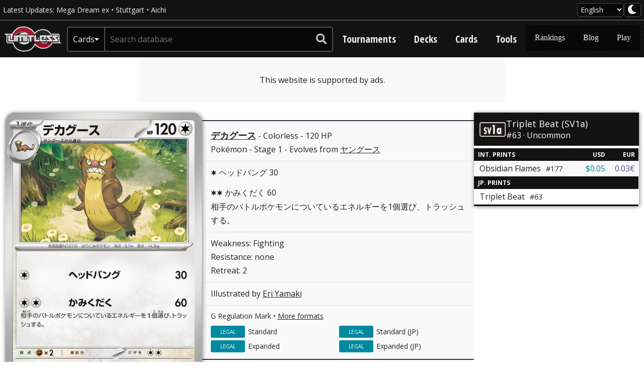

--- FILE ---
content_type: text/html; charset=UTF-8
request_url: https://limitlesstcg.com/cards/jp/SV1a/63
body_size: 5115
content:
<!DOCTYPE html>


<html lang="en" >

<head>
    <meta charset="UTF-8">
    <meta name="viewport" content="width=device-width, initial-scale=1.0">
    <title>デカグース - Triplet Beat (SV1a) #63 – Limitless</title>
    <meta name="description" content="A multi-language Pokémon TCG card database with advanced search features and up-to-date pricing data.">

            <meta property="og:title" content="デカグース - Triplet Beat (SV1a) #63 – Limitless">
        <meta property="og:description" content="A multi-language Pokémon TCG card database with advanced search features and up-to-date pricing data.">
        <meta property="og:image" content="https://limitlesstcg.nyc3.cdn.digitaloceanspaces.com/tpc/SV1a/SV1a_63_R_JP_SM.png">
        <meta property="og:type" content="website">
        <meta property="og:site_name" content="Limitless TCG">
    
            <meta name="twitter:card" content="summary">
        <meta name="twitter:site" content="@LimitlessTCG">
        <meta name="twitter:title" content="デカグース - Triplet Beat (SV1a) #63 – Limitless">
        <meta name="twitter:description" content="A multi-language Pokémon TCG card database with advanced search features and up-to-date pricing data.">
        <meta name="twitter:image" content="https://limitlesstcg.nyc3.cdn.digitaloceanspaces.com/tpc/SV1a/SV1a_63_R_JP_SM.png">
    
    <link rel="manifest" href="/app.webmanifest">

            <!-- Global site tag (gtag.js) - Google Analytics -->
<script async src="https://www.googletagmanager.com/gtag/js?id=UA-102651668-1"></script>
<script>
  window.dataLayer = window.dataLayer || [];
  function gtag(){dataLayer.push(arguments);}
  gtag('js', new Date());

  gtag('config', 'UA-102651668-1', { 'anonymize_ip': true });
</script>    
            <link rel="stylesheet" id="kumo-css" href="https://kumo.network-n.com/dist/css/limitlesstcg.css">
<script>window.AdSlots = window.AdSlots || {cmd: []};</script>
<script async src="https://kumo.network-n.com/dist/app.js" site="limitlesstcg"></script>

<style>
@media (max-width: 767px) {
    .nn-sticky .close-btn {
        width: 38px !important;
        height: 38px !important;
        right: 0 !important;
        top: 0 !important;
        margin-top: -38px !important;
        opacity: 0.9;
    }
}

.nn-sticky, .nn-player-floating, #ogy-ad-slot, .snigel-adhesive {
    z-index: 10 !important;
}

@media print {
    .nn-sticky, .nn-player-floating, #ogy-ad-slot, .snigel-adhesive {
        display: none !important;
    }
}

.top_ad {
    min-width: 320px;
    min-height: 50px;
    position: relative;
}

@media (min-width: 768px) {
    .top_ad {
        min-width: 728px;
        min-height: 90px;
    }
}

.top_ad .ads-notice {
    width: 100%;
    height: 100%;
    background-color: var(--bg-color-two);
    position: absolute;
    top: 0;
    left: 0;
    z-index: -1;
    display: flex;
    justify-content: center;
    align-items: center;
}
</style>    
    <link rel="preload" as="style" href="https://limitlesstcg.com/build/assets/main-b48574c8.css" /><link rel="modulepreload" href="https://limitlesstcg.com/build/assets/main-88054a22.js" /><link rel="modulepreload" href="https://limitlesstcg.com/build/assets/dom-7f7df130.js" /><link rel="modulepreload" href="https://limitlesstcg.com/build/assets/limitless-38d3eac6.js" /><link rel="modulepreload" href="https://limitlesstcg.com/build/assets/fetch-a833fccf.js" /><link rel="modulepreload" href="https://limitlesstcg.com/build/assets/tables-bcf04db3.js" /><link rel="modulepreload" href="https://limitlesstcg.com/build/assets/ws-search-e6ffb889.js" /><link rel="modulepreload" href="https://limitlesstcg.com/build/assets/suggest-4ff36e79.js" /><link rel="stylesheet" href="https://limitlesstcg.com/build/assets/main-b48574c8.css" /><script type="module" src="https://limitlesstcg.com/build/assets/main-88054a22.js"></script>
            <link rel="preconnect" href="https://fonts.googleapis.com">
        <link rel="preconnect" href="https://fonts.gstatic.com" crossorigin>
        <link rel="preload" as="style" href="https://fonts.googleapis.com/css2?family=Open+Sans:wght@400..700&family=Open+Sans+Condensed:wght@700&display=swap">
        <link rel="stylesheet" href="https://fonts.googleapis.com/css2?family=Open+Sans:wght@400..700&family=Open+Sans+Condensed:wght@700&display=swap">
        <link rel="stylesheet" href="/inc/fontawesome/css/all.min.css?v=5.11.2">
    
                <link rel="modulepreload" href="https://limitlesstcg.com/build/assets/card-cjs-d842ac1e.js" /><link rel="modulepreload" href="https://limitlesstcg.com/build/assets/fetch-a833fccf.js" /><script type="module" src="https://limitlesstcg.com/build/assets/card-cjs-d842ac1e.js"></script>
    <script>var LS_SEARCH_RESULTS = '~ search results', LS_NO_SEARCH_RESULTS = 'no search results found';</script>
</head>

<body>
    <header>
    <div class="header-top" data-mini-bar>
        <div class="container top">
            <div class="flex gap-4 items-center">
                
                <div class="site-news"> Latest Updates:
                                            <a href="/cards/jp/M2a?translate=en">Mega Dream ex</a>  •                                             <a href="/tournaments/528">Stuttgart</a>  •                                             <a href="/tournaments/546">Aichi</a>                                      </div>
            </div>

            <div class="site-settings">
                <select class="language-switch" data-site-language>
                    <option value="en_US"  selected >English</option>
                    <option value="jp_JP" >日本語</option>
                    <option value="de_DE" >Deutsch</option>
                    <option value="fr_FR" >Français</option>
                    <option value="es_ES" >Español</option>
                    <option value="it_IT" >Italiano</option>
                    <option value="pt_BR" >Português</option>
                </select>
                <button class="darkmode-toggle" aria-label="darkmode toggle" data-site-theme>
                    <i class="fas fa-lg fa-moon"></i>
                </button>
            </div>
        </div>
    </div>

    <div class="container header">
        <a class="site-logo" href="/">
            <img src="https://limitless3.nyc3.cdn.digitaloceanspaces.com/limitless/logo.png" alt="Limitless">
        </a>

                <form class="site-search" method="get" action="/" data-lang="en">
            <div class="category-label">
                <span class="selected-category">Cards</span>
                <i class="fas fa-sm fa-caret-down"></i>
            </div>

            <select name="type" class="category-select">
                
                <option value="cards"  selected >Cards</option>
                <option value="tournaments" >Tournaments</option>
                <option value="decks" >Decks</option>
                <option value="players" >Players</option>
            </select>

            <input type="text" name="q" placeholder="Search database" autocomplete="off" autocapitalize="off"
                autocorrect="off" >

            <button type="submit" aria-label="submit search">
                <i class="fas fa-lg fa-search"></i>
            </button>

            <div class="search-suggestions" data-suggestions>
                <span class="suggestions-message" data-message></span>
                <div class="suggestions-list" data-options>
                </div>
            </div>
        </form>

        <nav class="site-nav resp-nav" data-site-nav>
            <button class="nav-toggle">
                <i data-open class="fas fa-lg fa-bars"></i>
                <i data-close class="fas fa-lg fa-times" style="display: none"></i>
            </button>

            <ul class="links">
                
                <li><a href="/tournaments">Tournaments</a></li>
                <li><a href="/decks">Decks</a></li>
                <li class="sub-category">
                    <a href="/cards">Cards</a>
                    <ul class="sub-menu">
                        <li><a href="/cards/advanced">Advanced Search</a></li>
                        <li><a href="/cards/syntax">Search Syntax</a></li>
                        <li><a href="/translations">Translations</a></li>
                    </ul>
                </li>
                <li class="sub-category">
                    <a href="/tools">Tools</a>
                    <ul class="sub-menu shift">
                        <li><a href="/tools/proxies">Proxy Printer</a></li>
                        <li><a href="/tools/swisscalc">Swiss Calculator</a></li>
                        <li><a href="/tools/imggen">Image Generator</a></li>
                        <li><a href="/tools/drawcalc">DrawCalc</a></li>
                        <li><a href="/tools/tabletop">Tabletop</a></li>
                        <li><a href="https://my.limitlesstcg.com/builder">Deck Builder (Beta)</a></li>
                        <li><a href="https://labs.limitlesstcg.com">Labs</a></li>
                        <li><a href="/tools/mfy">Metafy Hub</a></li>
                    </ul>
                </li>
                <li class="sub-category more">
                    <a class="expand">More</a>
                    <ul class="sub-menu shift">
                        <li><a href="/players">Rankings</a></li>
                        <li><a href="/blog">Blog</a></li>
                        <li><a href="https://play.limitlesstcg.com">Play</a></li>
                    </ul>
                </li>
            </ul>
        </nav>
    </div>
</header>
    <div class="before-content"></div>

            <div class="container dont-print top_ad">
            <div class="ads-notice">This website is supported by ads.</div>
            <div id="nn_lb1"></div>
            <div id="nn_mobile_lb1"></div>
                            <div id="nn_skinl"></div>
                <div id="nn_skinr"></div>
                    </div>
    
    <main>
        <div class="container content">
<!-- CARD ID 24152 -->
<!-- DATA ID 8145 -->

<section class="card-page-main">
    <div class="card-profile">

    <div class="card-image">
        <img class="card shadow resp-w" src="https://limitlesstcg.nyc3.cdn.digitaloceanspaces.com/tpc/SV1a/SV1a_63_R_JP_LG.png" width=460 height=640 data-lightbox="on" data-src="https://limitlesstcg.nyc3.cdn.digitaloceanspaces.com/tpc/SV1a/SV1a_63_R_JP.png">
    </div>

    <div class="card-details">
        <div class="card-details-main">
            <div class="card-text">
    <div class="card-text-section">
        <p class="card-text-title">
            <span class="card-text-name"><a href="/cards/jp/SV1a/63">デカグース</a></span>
              - Colorless               - 120 HP         </p>

        <p class="card-text-type">
            Pokémon
              - Stage 1
            
                                             - Evolves from
                <a href="/cards/jp?q=name:ヤングース">ヤングース</a>
                    </p>
    </div>

    <div class="card-text-section">
                    
            
                            <div class="card-text-attack">
    <p class="card-text-attack-info">
        <span class="ptcg-symbol">C</span>
        ヘッドバング 30
    </p>
    <p class="card-text-attack-effect">
            </p>
</div>            
                            <div class="card-text-attack">
    <p class="card-text-attack-info">
        <span class="ptcg-symbol">CC</span>
        かみくだく 60
    </p>
    <p class="card-text-attack-effect">
         相手のバトルポケモンについているエネルギーを1個選び、トラッシュする。     </p>
</div>            
            
            
        
    </div>

            <div class="card-text-section">
            <p class="card-text-wrr">
                Weakness: Fighting <br>
                Resistance: none <br>
                Retreat: 2 <br>
            </p>
        </div>
    
            <div class="card-text-section card-text-artist">
            Illustrated by 
            <a href="/cards/jp?q=!artist:eri_yamaki">
                Eri Yamaki
            </a>
        </div>
    
</div>
            <div class="card-legality">
                <div class="regulation-mark">
                    G Regulation Mark •                     <a class="formats-link" href="https://limitlesstcg.com/cards/jp/SV1a/63/formats">More formats</a>
                </div>
                <div class="card-legality-group">
                                        <div class="card-legality-item">
    <div><a href="/cards/en?q=format:standard">Standard</a></div>
    <div class="legal">
         legal     </div>
</div>                    <div class="card-legality-item">
    <div><a href="/cards/jp?q=format:standard-jp">Standard (JP)</a></div>
    <div class="legal">
         legal     </div>
</div>                    <div class="card-legality-item">
    <div><a href="/cards/en?q=format:expanded">Expanded</a></div>
    <div class="legal">
         legal     </div>
</div>                    <div class="card-legality-item">
    <div><a href="/cards/jp?q=format:expanded-jp">Expanded (JP)</a></div>
    <div class="legal">
         legal     </div>
</div>                </div>
            </div>
        </div>

        <div class="card-page-options">
            <label for="lang-select">Language</label>
<select id="lang-select" data-card-language data-location="SV1a/63" >
            <option value="jp"  selected >Japanese</option>
        <option value="jp" data-translate="en" >English (transl.)</option>
    </select>        </div>
    </div>

</div>

<div class="card-prints">

    <div class="card-prints-current">
        <a href=/cards/jp/SV1a>
            <img class="set" alt="SV1a" src="https://s3.limitlesstcg.com/sets/jp/SV1a.png">
            <div class="prints-current-details">
                <span class="text-lg">
                    Triplet Beat (SV1a)
                </span>
                <span>
                    #63 · Uncommon
                </span>
            </div>
        </a>
    </div>

    <table class="card-prints-versions">
        <tr>
            <th>Int. Prints</th>
            <th>USD</th>
            <th>EUR</th>
        </tr>

        
            
                
                <tr >
                    <td>
                        <a  href="/cards/en/OBF/177" >
                            Obsidian Flames
                            <span class="prints-table-card-number">#177</span>
                        </a>
                    </td>
                    <td> <a class="card-price usd" href="https://partner.tcgplayer.com/LIMITLESS?u=https%3A%2F%2Fwww.tcgplayer.com%2Fproduct%2F509730%2Fpokemon-sv03-obsidian-flames-gumshoos" target="_blank">$0.05</a> </td>
                    <td> <a class="card-price eur" href="https://www.cardmarket.com/en/Pokemon/Products/Singles/Obsidian-Flames/Gumshoos-OBF177?utm_source=limitlesstcg&utm_medium=text&utm_campaign=card_prices" target="_blank">0.03€</a> </td>
                </tr>

                    
                    <tr>
                <th colspan="3">JP. Prints</th>
            </tr>

            
                            
                <tr  class="current" >
                    <td colspan="3">
                        <a >
                            Triplet Beat
                            <span class="prints-table-card-number">#63</span>
                        </a>
                    </td>
                </tr>

            
                    
    </table>

</div></section>


<section class="card-page-competitive">
    <div class="card-tournament-results">
        <h2>Decklists that include this card</h2>
                    <p>This card does not appear in any decklist from our main database. You can try searching for City League decklists instead.</p>
            </div>
    <div class="card-comp-links">
        <a class="city-league-link" href="https://limitlesstcg.com/cards/jp/SV1a/63/decklists/jp">
            <img class="" src="https://limitless3.nyc3.cdn.digitaloceanspaces.com/web/tournaments/city-xs.png" width=32 height=48>
            City League Decklists
        </a>
    </div>
</section>

</div>
    </main>

    
            <div class="container dont-print">
                                        <div id="nn_mobile_mpu1"></div>
                <div id="nn_lb3"></div>
                    </div>
    
    <div class="after-content"></div>

    <footer>
    <div class="container footer">
        <div class="menus">
            <div class="column">
                <h2><a href="https://limitlesstcg.com">Limitless TCG</a></h2>
                <ul>
                    <li><a href="/about">About</a></li>
                    <li><a href="/contact">Contact</a></li>
                    <li><a href="/privacy">Privacy Policy</a></li>
                    <li><a href="/legal">Site Notice</a></li>
                </ul>
            </div>
            <div class="column">
                <h2>Our Other Sites</h2>
                <ul>
                    <li><a href="https://my.limitlesstcg.com">Deck Builder</a></li>
                    <li><a href="https://play.limitlesstcg.com">Tournament Platform</a></li>
                    <li><a href="https://onepiece.limitlesstcg.com">One Piece Database</a></li>
                    <li><a href="https://pocket.limitlesstcg.com">Pocket Database</a></li>
                    <li><a href="https://limitlessvgc.com">Limitless VGC</a></li>
                </ul>
            </div>
            <div class="column">
                <h2>Follow</h2>
                <ul>
                    <li><a href="https://twitter.com/limitlesstcg"><i class="fab fa-twitter"></i> Twitter</a></li>
                    <li><a href="https://facebook.com/LimitlessTCG/"><i class="fab fa-facebook"></i> Facebook</a></li>
                    <li><a href="https://twitch.tv/limitless_tcg"><i class="fab fa-twitch"></i> Twitch</a></li>
                    <li><a href="https://www.patreon.com/limitlesstcg"><i class="fab fa-patreon"></i> Patreon</a></li>
                </ul>
            </div>
            <div class="column full">
                                                    <h2>TCGplayer</h2>
                    <a class="promo" href="https://partner.tcgplayer.com/LIMITLESS?u=https%3A%2F%2Fwww.tcgplayer.com%2Fsearch%2Fpokemon%2Fproduct" target="_blank">
                        <img src="https://limitless3.nyc3.cdn.digitaloceanspaces.com/markets/promo/tcgplayer.png" alt="TCGplayer logo" />
                        <p>You can support us by using our Affiliate Link when buying on TCGplayer!</p>
                    </a>
                            </div>

            <a href="#" class="cookie-link nn-cmp-show">Manage Cookies</a>
        </div>

        <div class="disclaimer">The literal and graphical information presented on this website about the Pokémon Trading Card Game, including card images and text, is copyright The Pokémon Company (Pokémon), Nintendo, Game Freak and/or Creatures. This website is not produced by, endorsed by, supported by, or affiliated with Pokémon, Nintendo, Game Freak or Creatures.</div>
    </div>
</footer>

    <div id="jsg">
        <div class="overlay"></div>
    </div>
</body>

</html>


--- FILE ---
content_type: application/javascript; charset=utf-8
request_url: https://limitlesstcg.com/build/assets/card-cjs-d842ac1e.js
body_size: 83398
content:
import{g as Ma}from"./fetch-a833fccf.js";/*!
 * Chart.js v3.9.1
 * https://www.chartjs.org
 * (c) 2022 Chart.js Contributors
 * Released under the MIT License
 */function St(){}const ka=function(){let n=0;return function(){return n++}}();function U(n){return n===null||typeof n>"u"}function Z(n){if(Array.isArray&&Array.isArray(n))return!0;const t=Object.prototype.toString.call(n);return t.slice(0,7)==="[object"&&t.slice(-6)==="Array]"}function z(n){return n!==null&&Object.prototype.toString.call(n)==="[object Object]"}const lt=n=>(typeof n=="number"||n instanceof Number)&&isFinite(+n);function mt(n,t){return lt(n)?n:t}function E(n,t){return typeof n>"u"?t:n}const Ta=(n,t)=>typeof n=="string"&&n.endsWith("%")?parseFloat(n)/100:n/t,rr=(n,t)=>typeof n=="string"&&n.endsWith("%")?parseFloat(n)/100*t:+n;function G(n,t,e){if(n&&typeof n.call=="function")return n.apply(e,t)}function $(n,t,e,i){let s,r,a;if(Z(n))if(r=n.length,i)for(s=r-1;s>=0;s--)t.call(e,n[s],s);else for(s=0;s<r;s++)t.call(e,n[s],s);else if(z(n))for(a=Object.keys(n),r=a.length,s=0;s<r;s++)t.call(e,n[a[s]],a[s])}function gn(n,t){let e,i,s,r;if(!n||!t||n.length!==t.length)return!1;for(e=0,i=n.length;e<i;++e)if(s=n[e],r=t[e],s.datasetIndex!==r.datasetIndex||s.index!==r.index)return!1;return!0}function pn(n){if(Z(n))return n.map(pn);if(z(n)){const t=Object.create(null),e=Object.keys(n),i=e.length;let s=0;for(;s<i;++s)t[e[s]]=pn(n[e[s]]);return t}return n}function ar(n){return["__proto__","prototype","constructor"].indexOf(n)===-1}function Pa(n,t,e,i){if(!ar(n))return;const s=t[n],r=e[n];z(s)&&z(r)?We(s,r,i):t[n]=pn(r)}function We(n,t,e){const i=Z(t)?t:[t],s=i.length;if(!z(n))return n;e=e||{};const r=e.merger||Pa;for(let a=0;a<s;++a){if(t=i[a],!z(t))continue;const o=Object.keys(t);for(let l=0,c=o.length;l<c;++l)r(o[l],n,t,e)}return n}function Ae(n,t){return We(n,t,{merger:Da})}function Da(n,t,e){if(!ar(n))return;const i=t[n],s=e[n];z(i)&&z(s)?Ae(i,s):Object.prototype.hasOwnProperty.call(t,n)||(t[n]=pn(s))}const Hi={"":n=>n,x:n=>n.x,y:n=>n.y};function jt(n,t){return(Hi[t]||(Hi[t]=Ca(t)))(n)}function Ca(n){const t=Sa(n);return e=>{for(const i of t){if(i==="")break;e=e&&e[i]}return e}}function Sa(n){const t=n.split("."),e=[];let i="";for(const s of t)i+=s,i.endsWith("\\")?i=i.slice(0,-1)+".":(e.push(i),i="");return e}function fi(n){return n.charAt(0).toUpperCase()+n.slice(1)}const vt=n=>typeof n<"u",$t=n=>typeof n=="function",Yi=(n,t)=>{if(n.size!==t.size)return!1;for(const e of n)if(!t.has(e))return!1;return!0};function Oa(n){return n.type==="mouseup"||n.type==="click"||n.type==="contextmenu"}const et=Math.PI,q=2*et,Aa=q+et,mn=Number.POSITIVE_INFINITY,La=et/180,tt=et/2,ye=et/4,Ui=et*2/3,bt=Math.log10,Pt=Math.sign;function Vi(n){const t=Math.round(n);n=Le(n,t,n/1e3)?t:n;const e=Math.pow(10,Math.floor(bt(n))),i=n/e;return(i<=1?1:i<=2?2:i<=5?5:10)*e}function Ea(n){const t=[],e=Math.sqrt(n);let i;for(i=1;i<e;i++)n%i===0&&(t.push(i),t.push(n/i));return e===(e|0)&&t.push(e),t.sort((s,r)=>s-r).pop(),t}function ge(n){return!isNaN(parseFloat(n))&&isFinite(n)}function Le(n,t,e){return Math.abs(n-t)<e}function Ra(n,t){const e=Math.round(n);return e-t<=n&&e+t>=n}function or(n,t,e){let i,s,r;for(i=0,s=n.length;i<s;i++)r=n[i][e],isNaN(r)||(t.min=Math.min(t.min,r),t.max=Math.max(t.max,r))}function xt(n){return n*(et/180)}function gi(n){return n*(180/et)}function ji(n){if(!lt(n))return;let t=1,e=0;for(;Math.round(n*t)/t!==n;)t*=10,e++;return e}function lr(n,t){const e=t.x-n.x,i=t.y-n.y,s=Math.sqrt(e*e+i*i);let r=Math.atan2(i,e);return r<-.5*et&&(r+=q),{angle:r,distance:s}}function Zn(n,t){return Math.sqrt(Math.pow(t.x-n.x,2)+Math.pow(t.y-n.y,2))}function Ia(n,t){return(n-t+Aa)%q-et}function yt(n){return(n%q+q)%q}function ze(n,t,e,i){const s=yt(n),r=yt(t),a=yt(e),o=yt(r-s),l=yt(a-s),c=yt(s-r),u=yt(s-a);return s===r||s===a||i&&r===a||o>l&&c<u}function ct(n,t,e){return Math.max(t,Math.min(e,n))}function Fa(n){return ct(n,-32768,32767)}function Bt(n,t,e,i=1e-6){return n>=Math.min(t,e)-i&&n<=Math.max(t,e)+i}function pi(n,t,e){e=e||(a=>n[a]<t);let i=n.length-1,s=0,r;for(;i-s>1;)r=s+i>>1,e(r)?s=r:i=r;return{lo:s,hi:i}}const te=(n,t,e,i)=>pi(n,e,i?s=>n[s][t]<=e:s=>n[s][t]<e),Na=(n,t,e)=>pi(n,e,i=>n[i][t]>=e);function Wa(n,t,e){let i=0,s=n.length;for(;i<s&&n[i]<t;)i++;for(;s>i&&n[s-1]>e;)s--;return i>0||s<n.length?n.slice(i,s):n}const cr=["push","pop","shift","splice","unshift"];function za(n,t){if(n._chartjs){n._chartjs.listeners.push(t);return}Object.defineProperty(n,"_chartjs",{configurable:!0,enumerable:!1,value:{listeners:[t]}}),cr.forEach(e=>{const i="_onData"+fi(e),s=n[e];Object.defineProperty(n,e,{configurable:!0,enumerable:!1,value(...r){const a=s.apply(this,r);return n._chartjs.listeners.forEach(o=>{typeof o[i]=="function"&&o[i](...r)}),a}})})}function $i(n,t){const e=n._chartjs;if(!e)return;const i=e.listeners,s=i.indexOf(t);s!==-1&&i.splice(s,1),!(i.length>0)&&(cr.forEach(r=>{delete n[r]}),delete n._chartjs)}function ur(n){const t=new Set;let e,i;for(e=0,i=n.length;e<i;++e)t.add(n[e]);return t.size===i?n:Array.from(t)}const hr=function(){return typeof window>"u"?function(n){return n()}:window.requestAnimationFrame}();function dr(n,t,e){const i=e||(a=>Array.prototype.slice.call(a));let s=!1,r=[];return function(...a){r=i(a),s||(s=!0,hr.call(window,()=>{s=!1,n.apply(t,r)}))}}function Ba(n,t){let e;return function(...i){return t?(clearTimeout(e),e=setTimeout(n,t,i)):n.apply(this,i),t}}const fr=n=>n==="start"?"left":n==="end"?"right":"center",dt=(n,t,e)=>n==="start"?t:n==="end"?e:(t+e)/2,Ha=(n,t,e,i)=>n===(i?"left":"right")?e:n==="center"?(t+e)/2:t;function gr(n,t,e){const i=t.length;let s=0,r=i;if(n._sorted){const{iScale:a,_parsed:o}=n,l=a.axis,{min:c,max:u,minDefined:h,maxDefined:d}=a.getUserBounds();h&&(s=ct(Math.min(te(o,a.axis,c).lo,e?i:te(t,l,a.getPixelForValue(c)).lo),0,i-1)),d?r=ct(Math.max(te(o,a.axis,u,!0).hi+1,e?0:te(t,l,a.getPixelForValue(u),!0).hi+1),s,i)-s:r=i-s}return{start:s,count:r}}function pr(n){const{xScale:t,yScale:e,_scaleRanges:i}=n,s={xmin:t.min,xmax:t.max,ymin:e.min,ymax:e.max};if(!i)return n._scaleRanges=s,!0;const r=i.xmin!==t.min||i.xmax!==t.max||i.ymin!==e.min||i.ymax!==e.max;return Object.assign(i,s),r}const Je=n=>n===0||n===1,qi=(n,t,e)=>-(Math.pow(2,10*(n-=1))*Math.sin((n-t)*q/e)),Xi=(n,t,e)=>Math.pow(2,-10*n)*Math.sin((n-t)*q/e)+1,Ee={linear:n=>n,easeInQuad:n=>n*n,easeOutQuad:n=>-n*(n-2),easeInOutQuad:n=>(n/=.5)<1?.5*n*n:-.5*(--n*(n-2)-1),easeInCubic:n=>n*n*n,easeOutCubic:n=>(n-=1)*n*n+1,easeInOutCubic:n=>(n/=.5)<1?.5*n*n*n:.5*((n-=2)*n*n+2),easeInQuart:n=>n*n*n*n,easeOutQuart:n=>-((n-=1)*n*n*n-1),easeInOutQuart:n=>(n/=.5)<1?.5*n*n*n*n:-.5*((n-=2)*n*n*n-2),easeInQuint:n=>n*n*n*n*n,easeOutQuint:n=>(n-=1)*n*n*n*n+1,easeInOutQuint:n=>(n/=.5)<1?.5*n*n*n*n*n:.5*((n-=2)*n*n*n*n+2),easeInSine:n=>-Math.cos(n*tt)+1,easeOutSine:n=>Math.sin(n*tt),easeInOutSine:n=>-.5*(Math.cos(et*n)-1),easeInExpo:n=>n===0?0:Math.pow(2,10*(n-1)),easeOutExpo:n=>n===1?1:-Math.pow(2,-10*n)+1,easeInOutExpo:n=>Je(n)?n:n<.5?.5*Math.pow(2,10*(n*2-1)):.5*(-Math.pow(2,-10*(n*2-1))+2),easeInCirc:n=>n>=1?n:-(Math.sqrt(1-n*n)-1),easeOutCirc:n=>Math.sqrt(1-(n-=1)*n),easeInOutCirc:n=>(n/=.5)<1?-.5*(Math.sqrt(1-n*n)-1):.5*(Math.sqrt(1-(n-=2)*n)+1),easeInElastic:n=>Je(n)?n:qi(n,.075,.3),easeOutElastic:n=>Je(n)?n:Xi(n,.075,.3),easeInOutElastic(n){return Je(n)?n:n<.5?.5*qi(n*2,.1125,.45):.5+.5*Xi(n*2-1,.1125,.45)},easeInBack(n){return n*n*((1.70158+1)*n-1.70158)},easeOutBack(n){return(n-=1)*n*((1.70158+1)*n+1.70158)+1},easeInOutBack(n){let t=1.70158;return(n/=.5)<1?.5*(n*n*(((t*=1.525)+1)*n-t)):.5*((n-=2)*n*(((t*=1.525)+1)*n+t)+2)},easeInBounce:n=>1-Ee.easeOutBounce(1-n),easeOutBounce(n){return n<1/2.75?7.5625*n*n:n<2/2.75?7.5625*(n-=1.5/2.75)*n+.75:n<2.5/2.75?7.5625*(n-=2.25/2.75)*n+.9375:7.5625*(n-=2.625/2.75)*n+.984375},easeInOutBounce:n=>n<.5?Ee.easeInBounce(n*2)*.5:Ee.easeOutBounce(n*2-1)*.5+.5};/*!
 * @kurkle/color v0.2.1
 * https://github.com/kurkle/color#readme
 * (c) 2022 Jukka Kurkela
 * Released under the MIT License
 */function Ue(n){return n+.5|0}const Ht=(n,t,e)=>Math.max(Math.min(n,e),t);function Se(n){return Ht(Ue(n*2.55),0,255)}function Vt(n){return Ht(Ue(n*255),0,255)}function Lt(n){return Ht(Ue(n/2.55)/100,0,1)}function Qi(n){return Ht(Ue(n*100),0,100)}const pt={0:0,1:1,2:2,3:3,4:4,5:5,6:6,7:7,8:8,9:9,A:10,B:11,C:12,D:13,E:14,F:15,a:10,b:11,c:12,d:13,e:14,f:15},Jn=[..."0123456789ABCDEF"],Ya=n=>Jn[n&15],Ua=n=>Jn[(n&240)>>4]+Jn[n&15],tn=n=>(n&240)>>4===(n&15),Va=n=>tn(n.r)&&tn(n.g)&&tn(n.b)&&tn(n.a);function ja(n){var t=n.length,e;return n[0]==="#"&&(t===4||t===5?e={r:255&pt[n[1]]*17,g:255&pt[n[2]]*17,b:255&pt[n[3]]*17,a:t===5?pt[n[4]]*17:255}:(t===7||t===9)&&(e={r:pt[n[1]]<<4|pt[n[2]],g:pt[n[3]]<<4|pt[n[4]],b:pt[n[5]]<<4|pt[n[6]],a:t===9?pt[n[7]]<<4|pt[n[8]]:255})),e}const $a=(n,t)=>n<255?t(n):"";function qa(n){var t=Va(n)?Ya:Ua;return n?"#"+t(n.r)+t(n.g)+t(n.b)+$a(n.a,t):void 0}const Xa=/^(hsla?|hwb|hsv)\(\s*([-+.e\d]+)(?:deg)?[\s,]+([-+.e\d]+)%[\s,]+([-+.e\d]+)%(?:[\s,]+([-+.e\d]+)(%)?)?\s*\)$/;function mr(n,t,e){const i=t*Math.min(e,1-e),s=(r,a=(r+n/30)%12)=>e-i*Math.max(Math.min(a-3,9-a,1),-1);return[s(0),s(8),s(4)]}function Qa(n,t,e){const i=(s,r=(s+n/60)%6)=>e-e*t*Math.max(Math.min(r,4-r,1),0);return[i(5),i(3),i(1)]}function Ga(n,t,e){const i=mr(n,1,.5);let s;for(t+e>1&&(s=1/(t+e),t*=s,e*=s),s=0;s<3;s++)i[s]*=1-t-e,i[s]+=t;return i}function Ka(n,t,e,i,s){return n===s?(t-e)/i+(t<e?6:0):t===s?(e-n)/i+2:(n-t)/i+4}function mi(n){const e=n.r/255,i=n.g/255,s=n.b/255,r=Math.max(e,i,s),a=Math.min(e,i,s),o=(r+a)/2;let l,c,u;return r!==a&&(u=r-a,c=o>.5?u/(2-r-a):u/(r+a),l=Ka(e,i,s,u,r),l=l*60+.5),[l|0,c||0,o]}function bi(n,t,e,i){return(Array.isArray(t)?n(t[0],t[1],t[2]):n(t,e,i)).map(Vt)}function vi(n,t,e){return bi(mr,n,t,e)}function Za(n,t,e){return bi(Ga,n,t,e)}function Ja(n,t,e){return bi(Qa,n,t,e)}function br(n){return(n%360+360)%360}function to(n){const t=Xa.exec(n);let e=255,i;if(!t)return;t[5]!==i&&(e=t[6]?Se(+t[5]):Vt(+t[5]));const s=br(+t[2]),r=+t[3]/100,a=+t[4]/100;return t[1]==="hwb"?i=Za(s,r,a):t[1]==="hsv"?i=Ja(s,r,a):i=vi(s,r,a),{r:i[0],g:i[1],b:i[2],a:e}}function eo(n,t){var e=mi(n);e[0]=br(e[0]+t),e=vi(e),n.r=e[0],n.g=e[1],n.b=e[2]}function no(n){if(!n)return;const t=mi(n),e=t[0],i=Qi(t[1]),s=Qi(t[2]);return n.a<255?`hsla(${e}, ${i}%, ${s}%, ${Lt(n.a)})`:`hsl(${e}, ${i}%, ${s}%)`}const Gi={x:"dark",Z:"light",Y:"re",X:"blu",W:"gr",V:"medium",U:"slate",A:"ee",T:"ol",S:"or",B:"ra",C:"lateg",D:"ights",R:"in",Q:"turquois",E:"hi",P:"ro",O:"al",N:"le",M:"de",L:"yello",F:"en",K:"ch",G:"arks",H:"ea",I:"ightg",J:"wh"},Ki={OiceXe:"f0f8ff",antiquewEte:"faebd7",aqua:"ffff",aquamarRe:"7fffd4",azuY:"f0ffff",beige:"f5f5dc",bisque:"ffe4c4",black:"0",blanKedOmond:"ffebcd",Xe:"ff",XeviTet:"8a2be2",bPwn:"a52a2a",burlywood:"deb887",caMtXe:"5f9ea0",KartYuse:"7fff00",KocTate:"d2691e",cSO:"ff7f50",cSnflowerXe:"6495ed",cSnsilk:"fff8dc",crimson:"dc143c",cyan:"ffff",xXe:"8b",xcyan:"8b8b",xgTMnPd:"b8860b",xWay:"a9a9a9",xgYF:"6400",xgYy:"a9a9a9",xkhaki:"bdb76b",xmagFta:"8b008b",xTivegYF:"556b2f",xSange:"ff8c00",xScEd:"9932cc",xYd:"8b0000",xsOmon:"e9967a",xsHgYF:"8fbc8f",xUXe:"483d8b",xUWay:"2f4f4f",xUgYy:"2f4f4f",xQe:"ced1",xviTet:"9400d3",dAppRk:"ff1493",dApskyXe:"bfff",dimWay:"696969",dimgYy:"696969",dodgerXe:"1e90ff",fiYbrick:"b22222",flSOwEte:"fffaf0",foYstWAn:"228b22",fuKsia:"ff00ff",gaRsbSo:"dcdcdc",ghostwEte:"f8f8ff",gTd:"ffd700",gTMnPd:"daa520",Way:"808080",gYF:"8000",gYFLw:"adff2f",gYy:"808080",honeyMw:"f0fff0",hotpRk:"ff69b4",RdianYd:"cd5c5c",Rdigo:"4b0082",ivSy:"fffff0",khaki:"f0e68c",lavFMr:"e6e6fa",lavFMrXsh:"fff0f5",lawngYF:"7cfc00",NmoncEffon:"fffacd",ZXe:"add8e6",ZcSO:"f08080",Zcyan:"e0ffff",ZgTMnPdLw:"fafad2",ZWay:"d3d3d3",ZgYF:"90ee90",ZgYy:"d3d3d3",ZpRk:"ffb6c1",ZsOmon:"ffa07a",ZsHgYF:"20b2aa",ZskyXe:"87cefa",ZUWay:"778899",ZUgYy:"778899",ZstAlXe:"b0c4de",ZLw:"ffffe0",lime:"ff00",limegYF:"32cd32",lRF:"faf0e6",magFta:"ff00ff",maPon:"800000",VaquamarRe:"66cdaa",VXe:"cd",VScEd:"ba55d3",VpurpN:"9370db",VsHgYF:"3cb371",VUXe:"7b68ee",VsprRggYF:"fa9a",VQe:"48d1cc",VviTetYd:"c71585",midnightXe:"191970",mRtcYam:"f5fffa",mistyPse:"ffe4e1",moccasR:"ffe4b5",navajowEte:"ffdead",navy:"80",Tdlace:"fdf5e6",Tive:"808000",TivedBb:"6b8e23",Sange:"ffa500",SangeYd:"ff4500",ScEd:"da70d6",pOegTMnPd:"eee8aa",pOegYF:"98fb98",pOeQe:"afeeee",pOeviTetYd:"db7093",papayawEp:"ffefd5",pHKpuff:"ffdab9",peru:"cd853f",pRk:"ffc0cb",plum:"dda0dd",powMrXe:"b0e0e6",purpN:"800080",YbeccapurpN:"663399",Yd:"ff0000",Psybrown:"bc8f8f",PyOXe:"4169e1",saddNbPwn:"8b4513",sOmon:"fa8072",sandybPwn:"f4a460",sHgYF:"2e8b57",sHshell:"fff5ee",siFna:"a0522d",silver:"c0c0c0",skyXe:"87ceeb",UXe:"6a5acd",UWay:"708090",UgYy:"708090",snow:"fffafa",sprRggYF:"ff7f",stAlXe:"4682b4",tan:"d2b48c",teO:"8080",tEstN:"d8bfd8",tomato:"ff6347",Qe:"40e0d0",viTet:"ee82ee",JHt:"f5deb3",wEte:"ffffff",wEtesmoke:"f5f5f5",Lw:"ffff00",LwgYF:"9acd32"};function io(){const n={},t=Object.keys(Ki),e=Object.keys(Gi);let i,s,r,a,o;for(i=0;i<t.length;i++){for(a=o=t[i],s=0;s<e.length;s++)r=e[s],o=o.replace(r,Gi[r]);r=parseInt(Ki[a],16),n[o]=[r>>16&255,r>>8&255,r&255]}return n}let en;function so(n){en||(en=io(),en.transparent=[0,0,0,0]);const t=en[n.toLowerCase()];return t&&{r:t[0],g:t[1],b:t[2],a:t.length===4?t[3]:255}}const ro=/^rgba?\(\s*([-+.\d]+)(%)?[\s,]+([-+.e\d]+)(%)?[\s,]+([-+.e\d]+)(%)?(?:[\s,/]+([-+.e\d]+)(%)?)?\s*\)$/;function ao(n){const t=ro.exec(n);let e=255,i,s,r;if(t){if(t[7]!==i){const a=+t[7];e=t[8]?Se(a):Ht(a*255,0,255)}return i=+t[1],s=+t[3],r=+t[5],i=255&(t[2]?Se(i):Ht(i,0,255)),s=255&(t[4]?Se(s):Ht(s,0,255)),r=255&(t[6]?Se(r):Ht(r,0,255)),{r:i,g:s,b:r,a:e}}}function oo(n){return n&&(n.a<255?`rgba(${n.r}, ${n.g}, ${n.b}, ${Lt(n.a)})`:`rgb(${n.r}, ${n.g}, ${n.b})`)}const Nn=n=>n<=.0031308?n*12.92:Math.pow(n,1/2.4)*1.055-.055,ce=n=>n<=.04045?n/12.92:Math.pow((n+.055)/1.055,2.4);function lo(n,t,e){const i=ce(Lt(n.r)),s=ce(Lt(n.g)),r=ce(Lt(n.b));return{r:Vt(Nn(i+e*(ce(Lt(t.r))-i))),g:Vt(Nn(s+e*(ce(Lt(t.g))-s))),b:Vt(Nn(r+e*(ce(Lt(t.b))-r))),a:n.a+e*(t.a-n.a)}}function nn(n,t,e){if(n){let i=mi(n);i[t]=Math.max(0,Math.min(i[t]+i[t]*e,t===0?360:1)),i=vi(i),n.r=i[0],n.g=i[1],n.b=i[2]}}function vr(n,t){return n&&Object.assign(t||{},n)}function Zi(n){var t={r:0,g:0,b:0,a:255};return Array.isArray(n)?n.length>=3&&(t={r:n[0],g:n[1],b:n[2],a:255},n.length>3&&(t.a=Vt(n[3]))):(t=vr(n,{r:0,g:0,b:0,a:1}),t.a=Vt(t.a)),t}function co(n){return n.charAt(0)==="r"?ao(n):to(n)}class bn{constructor(t){if(t instanceof bn)return t;const e=typeof t;let i;e==="object"?i=Zi(t):e==="string"&&(i=ja(t)||so(t)||co(t)),this._rgb=i,this._valid=!!i}get valid(){return this._valid}get rgb(){var t=vr(this._rgb);return t&&(t.a=Lt(t.a)),t}set rgb(t){this._rgb=Zi(t)}rgbString(){return this._valid?oo(this._rgb):void 0}hexString(){return this._valid?qa(this._rgb):void 0}hslString(){return this._valid?no(this._rgb):void 0}mix(t,e){if(t){const i=this.rgb,s=t.rgb;let r;const a=e===r?.5:e,o=2*a-1,l=i.a-s.a,c=((o*l===-1?o:(o+l)/(1+o*l))+1)/2;r=1-c,i.r=255&c*i.r+r*s.r+.5,i.g=255&c*i.g+r*s.g+.5,i.b=255&c*i.b+r*s.b+.5,i.a=a*i.a+(1-a)*s.a,this.rgb=i}return this}interpolate(t,e){return t&&(this._rgb=lo(this._rgb,t._rgb,e)),this}clone(){return new bn(this.rgb)}alpha(t){return this._rgb.a=Vt(t),this}clearer(t){const e=this._rgb;return e.a*=1-t,this}greyscale(){const t=this._rgb,e=Ue(t.r*.3+t.g*.59+t.b*.11);return t.r=t.g=t.b=e,this}opaquer(t){const e=this._rgb;return e.a*=1+t,this}negate(){const t=this._rgb;return t.r=255-t.r,t.g=255-t.g,t.b=255-t.b,this}lighten(t){return nn(this._rgb,2,t),this}darken(t){return nn(this._rgb,2,-t),this}saturate(t){return nn(this._rgb,1,t),this}desaturate(t){return nn(this._rgb,1,-t),this}rotate(t){return eo(this._rgb,t),this}}function yr(n){return new bn(n)}function xr(n){if(n&&typeof n=="object"){const t=n.toString();return t==="[object CanvasPattern]"||t==="[object CanvasGradient]"}return!1}function Ji(n){return xr(n)?n:yr(n)}function Wn(n){return xr(n)?n:yr(n).saturate(.5).darken(.1).hexString()}const ie=Object.create(null),ti=Object.create(null);function Re(n,t){if(!t)return n;const e=t.split(".");for(let i=0,s=e.length;i<s;++i){const r=e[i];n=n[r]||(n[r]=Object.create(null))}return n}function zn(n,t,e){return typeof t=="string"?We(Re(n,t),e):We(Re(n,""),t)}class uo{constructor(t){this.animation=void 0,this.backgroundColor="rgba(0,0,0,0.1)",this.borderColor="rgba(0,0,0,0.1)",this.color="#666",this.datasets={},this.devicePixelRatio=e=>e.chart.platform.getDevicePixelRatio(),this.elements={},this.events=["mousemove","mouseout","click","touchstart","touchmove"],this.font={family:"'Helvetica Neue', 'Helvetica', 'Arial', sans-serif",size:12,style:"normal",lineHeight:1.2,weight:null},this.hover={},this.hoverBackgroundColor=(e,i)=>Wn(i.backgroundColor),this.hoverBorderColor=(e,i)=>Wn(i.borderColor),this.hoverColor=(e,i)=>Wn(i.color),this.indexAxis="x",this.interaction={mode:"nearest",intersect:!0,includeInvisible:!1},this.maintainAspectRatio=!0,this.onHover=null,this.onClick=null,this.parsing=!0,this.plugins={},this.responsive=!0,this.scale=void 0,this.scales={},this.showLine=!0,this.drawActiveElementsOnTop=!0,this.describe(t)}set(t,e){return zn(this,t,e)}get(t){return Re(this,t)}describe(t,e){return zn(ti,t,e)}override(t,e){return zn(ie,t,e)}route(t,e,i,s){const r=Re(this,t),a=Re(this,i),o="_"+e;Object.defineProperties(r,{[o]:{value:r[e],writable:!0},[e]:{enumerable:!0,get(){const l=this[o],c=a[s];return z(l)?Object.assign({},c,l):E(l,c)},set(l){this[o]=l}}})}}var I=new uo({_scriptable:n=>!n.startsWith("on"),_indexable:n=>n!=="events",hover:{_fallback:"interaction"},interaction:{_scriptable:!1,_indexable:!1}});function ho(n){return!n||U(n.size)||U(n.family)?null:(n.style?n.style+" ":"")+(n.weight?n.weight+" ":"")+n.size+"px "+n.family}function vn(n,t,e,i,s){let r=t[s];return r||(r=t[s]=n.measureText(s).width,e.push(s)),r>i&&(i=r),i}function fo(n,t,e,i){i=i||{};let s=i.data=i.data||{},r=i.garbageCollect=i.garbageCollect||[];i.font!==t&&(s=i.data={},r=i.garbageCollect=[],i.font=t),n.save(),n.font=t;let a=0;const o=e.length;let l,c,u,h,d;for(l=0;l<o;l++)if(h=e[l],h!=null&&Z(h)!==!0)a=vn(n,s,r,a,h);else if(Z(h))for(c=0,u=h.length;c<u;c++)d=h[c],d!=null&&!Z(d)&&(a=vn(n,s,r,a,d));n.restore();const f=r.length/2;if(f>e.length){for(l=0;l<f;l++)delete s[r[l]];r.splice(0,f)}return a}function Qt(n,t,e){const i=n.currentDevicePixelRatio,s=e!==0?Math.max(e/2,.5):0;return Math.round((t-s)*i)/i+s}function ts(n,t){t=t||n.getContext("2d"),t.save(),t.resetTransform(),t.clearRect(0,0,n.width,n.height),t.restore()}function ei(n,t,e,i){_r(n,t,e,i,null)}function _r(n,t,e,i,s){let r,a,o,l,c,u;const h=t.pointStyle,d=t.rotation,f=t.radius;let g=(d||0)*La;if(h&&typeof h=="object"&&(r=h.toString(),r==="[object HTMLImageElement]"||r==="[object HTMLCanvasElement]")){n.save(),n.translate(e,i),n.rotate(g),n.drawImage(h,-h.width/2,-h.height/2,h.width,h.height),n.restore();return}if(!(isNaN(f)||f<=0)){switch(n.beginPath(),h){default:s?n.ellipse(e,i,s/2,f,0,0,q):n.arc(e,i,f,0,q),n.closePath();break;case"triangle":n.moveTo(e+Math.sin(g)*f,i-Math.cos(g)*f),g+=Ui,n.lineTo(e+Math.sin(g)*f,i-Math.cos(g)*f),g+=Ui,n.lineTo(e+Math.sin(g)*f,i-Math.cos(g)*f),n.closePath();break;case"rectRounded":c=f*.516,l=f-c,a=Math.cos(g+ye)*l,o=Math.sin(g+ye)*l,n.arc(e-a,i-o,c,g-et,g-tt),n.arc(e+o,i-a,c,g-tt,g),n.arc(e+a,i+o,c,g,g+tt),n.arc(e-o,i+a,c,g+tt,g+et),n.closePath();break;case"rect":if(!d){l=Math.SQRT1_2*f,u=s?s/2:l,n.rect(e-u,i-l,2*u,2*l);break}g+=ye;case"rectRot":a=Math.cos(g)*f,o=Math.sin(g)*f,n.moveTo(e-a,i-o),n.lineTo(e+o,i-a),n.lineTo(e+a,i+o),n.lineTo(e-o,i+a),n.closePath();break;case"crossRot":g+=ye;case"cross":a=Math.cos(g)*f,o=Math.sin(g)*f,n.moveTo(e-a,i-o),n.lineTo(e+a,i+o),n.moveTo(e+o,i-a),n.lineTo(e-o,i+a);break;case"star":a=Math.cos(g)*f,o=Math.sin(g)*f,n.moveTo(e-a,i-o),n.lineTo(e+a,i+o),n.moveTo(e+o,i-a),n.lineTo(e-o,i+a),g+=ye,a=Math.cos(g)*f,o=Math.sin(g)*f,n.moveTo(e-a,i-o),n.lineTo(e+a,i+o),n.moveTo(e+o,i-a),n.lineTo(e-o,i+a);break;case"line":a=s?s/2:Math.cos(g)*f,o=Math.sin(g)*f,n.moveTo(e-a,i-o),n.lineTo(e+a,i+o);break;case"dash":n.moveTo(e,i),n.lineTo(e+Math.cos(g)*f,i+Math.sin(g)*f);break}n.fill(),t.borderWidth>0&&n.stroke()}}function Be(n,t,e){return e=e||.5,!t||n&&n.x>t.left-e&&n.x<t.right+e&&n.y>t.top-e&&n.y<t.bottom+e}function yi(n,t){n.save(),n.beginPath(),n.rect(t.left,t.top,t.right-t.left,t.bottom-t.top),n.clip()}function xi(n){n.restore()}function go(n,t,e,i,s){if(!t)return n.lineTo(e.x,e.y);if(s==="middle"){const r=(t.x+e.x)/2;n.lineTo(r,t.y),n.lineTo(r,e.y)}else s==="after"!=!!i?n.lineTo(t.x,e.y):n.lineTo(e.x,t.y);n.lineTo(e.x,e.y)}function po(n,t,e,i){if(!t)return n.lineTo(e.x,e.y);n.bezierCurveTo(i?t.cp1x:t.cp2x,i?t.cp1y:t.cp2y,i?e.cp2x:e.cp1x,i?e.cp2y:e.cp1y,e.x,e.y)}function pe(n,t,e,i,s,r={}){const a=Z(t)?t:[t],o=r.strokeWidth>0&&r.strokeColor!=="";let l,c;for(n.save(),n.font=s.string,mo(n,r),l=0;l<a.length;++l)c=a[l],o&&(r.strokeColor&&(n.strokeStyle=r.strokeColor),U(r.strokeWidth)||(n.lineWidth=r.strokeWidth),n.strokeText(c,e,i,r.maxWidth)),n.fillText(c,e,i,r.maxWidth),bo(n,e,i,c,r),i+=s.lineHeight;n.restore()}function mo(n,t){t.translation&&n.translate(t.translation[0],t.translation[1]),U(t.rotation)||n.rotate(t.rotation),t.color&&(n.fillStyle=t.color),t.textAlign&&(n.textAlign=t.textAlign),t.textBaseline&&(n.textBaseline=t.textBaseline)}function bo(n,t,e,i,s){if(s.strikethrough||s.underline){const r=n.measureText(i),a=t-r.actualBoundingBoxLeft,o=t+r.actualBoundingBoxRight,l=e-r.actualBoundingBoxAscent,c=e+r.actualBoundingBoxDescent,u=s.strikethrough?(l+c)/2:c;n.strokeStyle=n.fillStyle,n.beginPath(),n.lineWidth=s.decorationWidth||2,n.moveTo(a,u),n.lineTo(o,u),n.stroke()}}function He(n,t){const{x:e,y:i,w:s,h:r,radius:a}=t;n.arc(e+a.topLeft,i+a.topLeft,a.topLeft,-tt,et,!0),n.lineTo(e,i+r-a.bottomLeft),n.arc(e+a.bottomLeft,i+r-a.bottomLeft,a.bottomLeft,et,tt,!0),n.lineTo(e+s-a.bottomRight,i+r),n.arc(e+s-a.bottomRight,i+r-a.bottomRight,a.bottomRight,tt,0,!0),n.lineTo(e+s,i+a.topRight),n.arc(e+s-a.topRight,i+a.topRight,a.topRight,0,-tt,!0),n.lineTo(e+a.topLeft,i)}const vo=new RegExp(/^(normal|(\d+(?:\.\d+)?)(px|em|%)?)$/),yo=new RegExp(/^(normal|italic|initial|inherit|unset|(oblique( -?[0-9]?[0-9]deg)?))$/);function xo(n,t){const e=(""+n).match(vo);if(!e||e[1]==="normal")return t*1.2;switch(n=+e[2],e[3]){case"px":return n;case"%":n/=100;break}return t*n}const _o=n=>+n||0;function _i(n,t){const e={},i=z(t),s=i?Object.keys(t):t,r=z(n)?i?a=>E(n[a],n[t[a]]):a=>n[a]:()=>n;for(const a of s)e[a]=_o(r(a));return e}function wr(n){return _i(n,{top:"y",right:"x",bottom:"y",left:"x"})}function ee(n){return _i(n,["topLeft","topRight","bottomLeft","bottomRight"])}function ut(n){const t=wr(n);return t.width=t.left+t.right,t.height=t.top+t.bottom,t}function ot(n,t){n=n||{},t=t||I.font;let e=E(n.size,t.size);typeof e=="string"&&(e=parseInt(e,10));let i=E(n.style,t.style);i&&!(""+i).match(yo)&&(console.warn('Invalid font style specified: "'+i+'"'),i="");const s={family:E(n.family,t.family),lineHeight:xo(E(n.lineHeight,t.lineHeight),e),size:e,style:i,weight:E(n.weight,t.weight),string:""};return s.string=ho(s),s}function sn(n,t,e,i){let s=!0,r,a,o;for(r=0,a=n.length;r<a;++r)if(o=n[r],o!==void 0&&(t!==void 0&&typeof o=="function"&&(o=o(t),s=!1),e!==void 0&&Z(o)&&(o=o[e%o.length],s=!1),o!==void 0))return i&&!s&&(i.cacheable=!1),o}function wo(n,t,e){const{min:i,max:s}=n,r=rr(t,(s-i)/2),a=(o,l)=>e&&o===0?0:o+l;return{min:a(i,-Math.abs(r)),max:a(s,r)}}function qt(n,t){return Object.assign(Object.create(n),t)}function wi(n,t=[""],e=n,i,s=()=>n[0]){vt(i)||(i=Pr("_fallback",n));const r={[Symbol.toStringTag]:"Object",_cacheable:!0,_scopes:n,_rootScopes:e,_fallback:i,_getTarget:s,override:a=>wi([a,...n],t,e,i)};return new Proxy(r,{deleteProperty(a,o){return delete a[o],delete a._keys,delete n[0][o],!0},get(a,o){return kr(a,o,()=>Oo(o,t,n,a))},getOwnPropertyDescriptor(a,o){return Reflect.getOwnPropertyDescriptor(a._scopes[0],o)},getPrototypeOf(){return Reflect.getPrototypeOf(n[0])},has(a,o){return ns(a).includes(o)},ownKeys(a){return ns(a)},set(a,o,l){const c=a._storage||(a._storage=s());return a[o]=c[o]=l,delete a._keys,!0}})}function me(n,t,e,i){const s={_cacheable:!1,_proxy:n,_context:t,_subProxy:e,_stack:new Set,_descriptors:Mr(n,i),setContext:r=>me(n,r,e,i),override:r=>me(n.override(r),t,e,i)};return new Proxy(s,{deleteProperty(r,a){return delete r[a],delete n[a],!0},get(r,a,o){return kr(r,a,()=>ko(r,a,o))},getOwnPropertyDescriptor(r,a){return r._descriptors.allKeys?Reflect.has(n,a)?{enumerable:!0,configurable:!0}:void 0:Reflect.getOwnPropertyDescriptor(n,a)},getPrototypeOf(){return Reflect.getPrototypeOf(n)},has(r,a){return Reflect.has(n,a)},ownKeys(){return Reflect.ownKeys(n)},set(r,a,o){return n[a]=o,delete r[a],!0}})}function Mr(n,t={scriptable:!0,indexable:!0}){const{_scriptable:e=t.scriptable,_indexable:i=t.indexable,_allKeys:s=t.allKeys}=n;return{allKeys:s,scriptable:e,indexable:i,isScriptable:$t(e)?e:()=>e,isIndexable:$t(i)?i:()=>i}}const Mo=(n,t)=>n?n+fi(t):t,Mi=(n,t)=>z(t)&&n!=="adapters"&&(Object.getPrototypeOf(t)===null||t.constructor===Object);function kr(n,t,e){if(Object.prototype.hasOwnProperty.call(n,t))return n[t];const i=e();return n[t]=i,i}function ko(n,t,e){const{_proxy:i,_context:s,_subProxy:r,_descriptors:a}=n;let o=i[t];return $t(o)&&a.isScriptable(t)&&(o=To(t,o,n,e)),Z(o)&&o.length&&(o=Po(t,o,n,a.isIndexable)),Mi(t,o)&&(o=me(o,s,r&&r[t],a)),o}function To(n,t,e,i){const{_proxy:s,_context:r,_subProxy:a,_stack:o}=e;if(o.has(n))throw new Error("Recursion detected: "+Array.from(o).join("->")+"->"+n);return o.add(n),t=t(r,a||i),o.delete(n),Mi(n,t)&&(t=ki(s._scopes,s,n,t)),t}function Po(n,t,e,i){const{_proxy:s,_context:r,_subProxy:a,_descriptors:o}=e;if(vt(r.index)&&i(n))t=t[r.index%t.length];else if(z(t[0])){const l=t,c=s._scopes.filter(u=>u!==l);t=[];for(const u of l){const h=ki(c,s,n,u);t.push(me(h,r,a&&a[n],o))}}return t}function Tr(n,t,e){return $t(n)?n(t,e):n}const Do=(n,t)=>n===!0?t:typeof n=="string"?jt(t,n):void 0;function Co(n,t,e,i,s){for(const r of t){const a=Do(e,r);if(a){n.add(a);const o=Tr(a._fallback,e,s);if(vt(o)&&o!==e&&o!==i)return o}else if(a===!1&&vt(i)&&e!==i)return null}return!1}function ki(n,t,e,i){const s=t._rootScopes,r=Tr(t._fallback,e,i),a=[...n,...s],o=new Set;o.add(i);let l=es(o,a,e,r||e,i);return l===null||vt(r)&&r!==e&&(l=es(o,a,r,l,i),l===null)?!1:wi(Array.from(o),[""],s,r,()=>So(t,e,i))}function es(n,t,e,i,s){for(;e;)e=Co(n,t,e,i,s);return e}function So(n,t,e){const i=n._getTarget();t in i||(i[t]={});const s=i[t];return Z(s)&&z(e)?e:s}function Oo(n,t,e,i){let s;for(const r of t)if(s=Pr(Mo(r,n),e),vt(s))return Mi(n,s)?ki(e,i,n,s):s}function Pr(n,t){for(const e of t){if(!e)continue;const i=e[n];if(vt(i))return i}}function ns(n){let t=n._keys;return t||(t=n._keys=Ao(n._scopes)),t}function Ao(n){const t=new Set;for(const e of n)for(const i of Object.keys(e).filter(s=>!s.startsWith("_")))t.add(i);return Array.from(t)}function Dr(n,t,e,i){const{iScale:s}=n,{key:r="r"}=this._parsing,a=new Array(i);let o,l,c,u;for(o=0,l=i;o<l;++o)c=o+e,u=t[c],a[o]={r:s.parse(jt(u,r),c)};return a}const Lo=Number.EPSILON||1e-14,be=(n,t)=>t<n.length&&!n[t].skip&&n[t],Cr=n=>n==="x"?"y":"x";function Eo(n,t,e,i){const s=n.skip?t:n,r=t,a=e.skip?t:e,o=Zn(r,s),l=Zn(a,r);let c=o/(o+l),u=l/(o+l);c=isNaN(c)?0:c,u=isNaN(u)?0:u;const h=i*c,d=i*u;return{previous:{x:r.x-h*(a.x-s.x),y:r.y-h*(a.y-s.y)},next:{x:r.x+d*(a.x-s.x),y:r.y+d*(a.y-s.y)}}}function Ro(n,t,e){const i=n.length;let s,r,a,o,l,c=be(n,0);for(let u=0;u<i-1;++u)if(l=c,c=be(n,u+1),!(!l||!c)){if(Le(t[u],0,Lo)){e[u]=e[u+1]=0;continue}s=e[u]/t[u],r=e[u+1]/t[u],o=Math.pow(s,2)+Math.pow(r,2),!(o<=9)&&(a=3/Math.sqrt(o),e[u]=s*a*t[u],e[u+1]=r*a*t[u])}}function Io(n,t,e="x"){const i=Cr(e),s=n.length;let r,a,o,l=be(n,0);for(let c=0;c<s;++c){if(a=o,o=l,l=be(n,c+1),!o)continue;const u=o[e],h=o[i];a&&(r=(u-a[e])/3,o[`cp1${e}`]=u-r,o[`cp1${i}`]=h-r*t[c]),l&&(r=(l[e]-u)/3,o[`cp2${e}`]=u+r,o[`cp2${i}`]=h+r*t[c])}}function Fo(n,t="x"){const e=Cr(t),i=n.length,s=Array(i).fill(0),r=Array(i);let a,o,l,c=be(n,0);for(a=0;a<i;++a)if(o=l,l=c,c=be(n,a+1),!!l){if(c){const u=c[t]-l[t];s[a]=u!==0?(c[e]-l[e])/u:0}r[a]=o?c?Pt(s[a-1])!==Pt(s[a])?0:(s[a-1]+s[a])/2:s[a-1]:s[a]}Ro(n,s,r),Io(n,r,t)}function rn(n,t,e){return Math.max(Math.min(n,e),t)}function No(n,t){let e,i,s,r,a,o=Be(n[0],t);for(e=0,i=n.length;e<i;++e)a=r,r=o,o=e<i-1&&Be(n[e+1],t),r&&(s=n[e],a&&(s.cp1x=rn(s.cp1x,t.left,t.right),s.cp1y=rn(s.cp1y,t.top,t.bottom)),o&&(s.cp2x=rn(s.cp2x,t.left,t.right),s.cp2y=rn(s.cp2y,t.top,t.bottom)))}function Wo(n,t,e,i,s){let r,a,o,l;if(t.spanGaps&&(n=n.filter(c=>!c.skip)),t.cubicInterpolationMode==="monotone")Fo(n,s);else{let c=i?n[n.length-1]:n[0];for(r=0,a=n.length;r<a;++r)o=n[r],l=Eo(c,o,n[Math.min(r+1,a-(i?0:1))%a],t.tension),o.cp1x=l.previous.x,o.cp1y=l.previous.y,o.cp2x=l.next.x,o.cp2y=l.next.y,c=o}t.capBezierPoints&&No(n,e)}function Sr(){return typeof window<"u"&&typeof document<"u"}function Ti(n){let t=n.parentNode;return t&&t.toString()==="[object ShadowRoot]"&&(t=t.host),t}function yn(n,t,e){let i;return typeof n=="string"?(i=parseInt(n,10),n.indexOf("%")!==-1&&(i=i/100*t.parentNode[e])):i=n,i}const Dn=n=>window.getComputedStyle(n,null);function zo(n,t){return Dn(n).getPropertyValue(t)}const Bo=["top","right","bottom","left"];function ne(n,t,e){const i={};e=e?"-"+e:"";for(let s=0;s<4;s++){const r=Bo[s];i[r]=parseFloat(n[t+"-"+r+e])||0}return i.width=i.left+i.right,i.height=i.top+i.bottom,i}const Ho=(n,t,e)=>(n>0||t>0)&&(!e||!e.shadowRoot);function Yo(n,t){const e=n.touches,i=e&&e.length?e[0]:n,{offsetX:s,offsetY:r}=i;let a=!1,o,l;if(Ho(s,r,n.target))o=s,l=r;else{const c=t.getBoundingClientRect();o=i.clientX-c.left,l=i.clientY-c.top,a=!0}return{x:o,y:l,box:a}}function Kt(n,t){if("native"in n)return n;const{canvas:e,currentDevicePixelRatio:i}=t,s=Dn(e),r=s.boxSizing==="border-box",a=ne(s,"padding"),o=ne(s,"border","width"),{x:l,y:c,box:u}=Yo(n,e),h=a.left+(u&&o.left),d=a.top+(u&&o.top);let{width:f,height:g}=t;return r&&(f-=a.width+o.width,g-=a.height+o.height),{x:Math.round((l-h)/f*e.width/i),y:Math.round((c-d)/g*e.height/i)}}function Uo(n,t,e){let i,s;if(t===void 0||e===void 0){const r=Ti(n);if(!r)t=n.clientWidth,e=n.clientHeight;else{const a=r.getBoundingClientRect(),o=Dn(r),l=ne(o,"border","width"),c=ne(o,"padding");t=a.width-c.width-l.width,e=a.height-c.height-l.height,i=yn(o.maxWidth,r,"clientWidth"),s=yn(o.maxHeight,r,"clientHeight")}}return{width:t,height:e,maxWidth:i||mn,maxHeight:s||mn}}const Bn=n=>Math.round(n*10)/10;function Vo(n,t,e,i){const s=Dn(n),r=ne(s,"margin"),a=yn(s.maxWidth,n,"clientWidth")||mn,o=yn(s.maxHeight,n,"clientHeight")||mn,l=Uo(n,t,e);let{width:c,height:u}=l;if(s.boxSizing==="content-box"){const h=ne(s,"border","width"),d=ne(s,"padding");c-=d.width+h.width,u-=d.height+h.height}return c=Math.max(0,c-r.width),u=Math.max(0,i?Math.floor(c/i):u-r.height),c=Bn(Math.min(c,a,l.maxWidth)),u=Bn(Math.min(u,o,l.maxHeight)),c&&!u&&(u=Bn(c/2)),{width:c,height:u}}function is(n,t,e){const i=t||1,s=Math.floor(n.height*i),r=Math.floor(n.width*i);n.height=s/i,n.width=r/i;const a=n.canvas;return a.style&&(e||!a.style.height&&!a.style.width)&&(a.style.height=`${n.height}px`,a.style.width=`${n.width}px`),n.currentDevicePixelRatio!==i||a.height!==s||a.width!==r?(n.currentDevicePixelRatio=i,a.height=s,a.width=r,n.ctx.setTransform(i,0,0,i,0,0),!0):!1}const jo=function(){let n=!1;try{const t={get passive(){return n=!0,!1}};window.addEventListener("test",null,t),window.removeEventListener("test",null,t)}catch{}return n}();function ss(n,t){const e=zo(n,t),i=e&&e.match(/^(\d+)(\.\d+)?px$/);return i?+i[1]:void 0}function Zt(n,t,e,i){return{x:n.x+e*(t.x-n.x),y:n.y+e*(t.y-n.y)}}function $o(n,t,e,i){return{x:n.x+e*(t.x-n.x),y:i==="middle"?e<.5?n.y:t.y:i==="after"?e<1?n.y:t.y:e>0?t.y:n.y}}function qo(n,t,e,i){const s={x:n.cp2x,y:n.cp2y},r={x:t.cp1x,y:t.cp1y},a=Zt(n,s,e),o=Zt(s,r,e),l=Zt(r,t,e),c=Zt(a,o,e),u=Zt(o,l,e);return Zt(c,u,e)}const rs=new Map;function Xo(n,t){t=t||{};const e=n+JSON.stringify(t);let i=rs.get(e);return i||(i=new Intl.NumberFormat(n,t),rs.set(e,i)),i}function Ve(n,t,e){return Xo(t,e).format(n)}const Qo=function(n,t){return{x(e){return n+n+t-e},setWidth(e){t=e},textAlign(e){return e==="center"?e:e==="right"?"left":"right"},xPlus(e,i){return e-i},leftForLtr(e,i){return e-i}}},Go=function(){return{x(n){return n},setWidth(n){},textAlign(n){return n},xPlus(n,t){return n+t},leftForLtr(n,t){return n}}};function de(n,t,e){return n?Qo(t,e):Go()}function Or(n,t){let e,i;(t==="ltr"||t==="rtl")&&(e=n.canvas.style,i=[e.getPropertyValue("direction"),e.getPropertyPriority("direction")],e.setProperty("direction",t,"important"),n.prevTextDirection=i)}function Ar(n,t){t!==void 0&&(delete n.prevTextDirection,n.canvas.style.setProperty("direction",t[0],t[1]))}function Lr(n){return n==="angle"?{between:ze,compare:Ia,normalize:yt}:{between:Bt,compare:(t,e)=>t-e,normalize:t=>t}}function as({start:n,end:t,count:e,loop:i,style:s}){return{start:n%e,end:t%e,loop:i&&(t-n+1)%e===0,style:s}}function Ko(n,t,e){const{property:i,start:s,end:r}=e,{between:a,normalize:o}=Lr(i),l=t.length;let{start:c,end:u,loop:h}=n,d,f;if(h){for(c+=l,u+=l,d=0,f=l;d<f&&a(o(t[c%l][i]),s,r);++d)c--,u--;c%=l,u%=l}return u<c&&(u+=l),{start:c,end:u,loop:h,style:n.style}}function Zo(n,t,e){if(!e)return[n];const{property:i,start:s,end:r}=e,a=t.length,{compare:o,between:l,normalize:c}=Lr(i),{start:u,end:h,loop:d,style:f}=Ko(n,t,e),g=[];let p=!1,m=null,b,v,x;const _=()=>l(s,x,b)&&o(s,x)!==0,y=()=>o(r,b)===0||l(r,x,b),w=()=>p||_(),M=()=>!p||y();for(let S=u,P=u;S<=h;++S)v=t[S%a],!v.skip&&(b=c(v[i]),b!==x&&(p=l(b,s,r),m===null&&w()&&(m=o(b,s)===0?S:P),m!==null&&M()&&(g.push(as({start:m,end:S,loop:d,count:a,style:f})),m=null),P=S,x=b));return m!==null&&g.push(as({start:m,end:h,loop:d,count:a,style:f})),g}function Jo(n,t){const e=[],i=n.segments;for(let s=0;s<i.length;s++){const r=Zo(i[s],n.points,t);r.length&&e.push(...r)}return e}function tl(n,t,e,i){let s=0,r=t-1;if(e&&!i)for(;s<t&&!n[s].skip;)s++;for(;s<t&&n[s].skip;)s++;for(s%=t,e&&(r+=s);r>s&&n[r%t].skip;)r--;return r%=t,{start:s,end:r}}function el(n,t,e,i){const s=n.length,r=[];let a=t,o=n[t],l;for(l=t+1;l<=e;++l){const c=n[l%s];c.skip||c.stop?o.skip||(i=!1,r.push({start:t%s,end:(l-1)%s,loop:i}),t=a=c.stop?l:null):(a=l,o.skip&&(t=l)),o=c}return a!==null&&r.push({start:t%s,end:a%s,loop:i}),r}function nl(n,t){const e=n.points,i=n.options.spanGaps,s=e.length;if(!s)return[];const r=!!n._loop,{start:a,end:o}=tl(e,s,r,i);if(i===!0)return os(n,[{start:a,end:o,loop:r}],e,t);const l=o<a?o+s:o,c=!!n._fullLoop&&a===0&&o===s-1;return os(n,el(e,a,l,c),e,t)}function os(n,t,e,i){return!i||!i.setContext||!e?t:il(n,t,e,i)}function il(n,t,e,i){const s=n._chart.getContext(),r=ls(n.options),{_datasetIndex:a,options:{spanGaps:o}}=n,l=e.length,c=[];let u=r,h=t[0].start,d=h;function f(g,p,m,b){const v=o?-1:1;if(g!==p){for(g+=l;e[g%l].skip;)g-=v;for(;e[p%l].skip;)p+=v;g%l!==p%l&&(c.push({start:g%l,end:p%l,loop:m,style:b}),u=b,h=p%l)}}for(const g of t){h=o?h:g.start;let p=e[h%l],m;for(d=h+1;d<=g.end;d++){const b=e[d%l];m=ls(i.setContext(qt(s,{type:"segment",p0:p,p1:b,p0DataIndex:(d-1)%l,p1DataIndex:d%l,datasetIndex:a}))),sl(m,u)&&f(h,d-1,g.loop,u),p=b,u=m}h<d-1&&f(h,d-1,g.loop,u)}return c}function ls(n){return{backgroundColor:n.backgroundColor,borderCapStyle:n.borderCapStyle,borderDash:n.borderDash,borderDashOffset:n.borderDashOffset,borderJoinStyle:n.borderJoinStyle,borderWidth:n.borderWidth,borderColor:n.borderColor}}function sl(n,t){return t&&JSON.stringify(n)!==JSON.stringify(t)}/*!
 * Chart.js v3.9.1
 * https://www.chartjs.org
 * (c) 2022 Chart.js Contributors
 * Released under the MIT License
 */class rl{constructor(){this._request=null,this._charts=new Map,this._running=!1,this._lastDate=void 0}_notify(t,e,i,s){const r=e.listeners[s],a=e.duration;r.forEach(o=>o({chart:t,initial:e.initial,numSteps:a,currentStep:Math.min(i-e.start,a)}))}_refresh(){this._request||(this._running=!0,this._request=hr.call(window,()=>{this._update(),this._request=null,this._running&&this._refresh()}))}_update(t=Date.now()){let e=0;this._charts.forEach((i,s)=>{if(!i.running||!i.items.length)return;const r=i.items;let a=r.length-1,o=!1,l;for(;a>=0;--a)l=r[a],l._active?(l._total>i.duration&&(i.duration=l._total),l.tick(t),o=!0):(r[a]=r[r.length-1],r.pop());o&&(s.draw(),this._notify(s,i,t,"progress")),r.length||(i.running=!1,this._notify(s,i,t,"complete"),i.initial=!1),e+=r.length}),this._lastDate=t,e===0&&(this._running=!1)}_getAnims(t){const e=this._charts;let i=e.get(t);return i||(i={running:!1,initial:!0,items:[],listeners:{complete:[],progress:[]}},e.set(t,i)),i}listen(t,e,i){this._getAnims(t).listeners[e].push(i)}add(t,e){!e||!e.length||this._getAnims(t).items.push(...e)}has(t){return this._getAnims(t).items.length>0}start(t){const e=this._charts.get(t);e&&(e.running=!0,e.start=Date.now(),e.duration=e.items.reduce((i,s)=>Math.max(i,s._duration),0),this._refresh())}running(t){if(!this._running)return!1;const e=this._charts.get(t);return!(!e||!e.running||!e.items.length)}stop(t){const e=this._charts.get(t);if(!e||!e.items.length)return;const i=e.items;let s=i.length-1;for(;s>=0;--s)i[s].cancel();e.items=[],this._notify(t,e,Date.now(),"complete")}remove(t){return this._charts.delete(t)}}var Ot=new rl;const cs="transparent",al={boolean(n,t,e){return e>.5?t:n},color(n,t,e){const i=Ji(n||cs),s=i.valid&&Ji(t||cs);return s&&s.valid?s.mix(i,e).hexString():t},number(n,t,e){return n+(t-n)*e}};class ol{constructor(t,e,i,s){const r=e[i];s=sn([t.to,s,r,t.from]);const a=sn([t.from,r,s]);this._active=!0,this._fn=t.fn||al[t.type||typeof a],this._easing=Ee[t.easing]||Ee.linear,this._start=Math.floor(Date.now()+(t.delay||0)),this._duration=this._total=Math.floor(t.duration),this._loop=!!t.loop,this._target=e,this._prop=i,this._from=a,this._to=s,this._promises=void 0}active(){return this._active}update(t,e,i){if(this._active){this._notify(!1);const s=this._target[this._prop],r=i-this._start,a=this._duration-r;this._start=i,this._duration=Math.floor(Math.max(a,t.duration)),this._total+=r,this._loop=!!t.loop,this._to=sn([t.to,e,s,t.from]),this._from=sn([t.from,s,e])}}cancel(){this._active&&(this.tick(Date.now()),this._active=!1,this._notify(!1))}tick(t){const e=t-this._start,i=this._duration,s=this._prop,r=this._from,a=this._loop,o=this._to;let l;if(this._active=r!==o&&(a||e<i),!this._active){this._target[s]=o,this._notify(!0);return}if(e<0){this._target[s]=r;return}l=e/i%2,l=a&&l>1?2-l:l,l=this._easing(Math.min(1,Math.max(0,l))),this._target[s]=this._fn(r,o,l)}wait(){const t=this._promises||(this._promises=[]);return new Promise((e,i)=>{t.push({res:e,rej:i})})}_notify(t){const e=t?"res":"rej",i=this._promises||[];for(let s=0;s<i.length;s++)i[s][e]()}}const ll=["x","y","borderWidth","radius","tension"],cl=["color","borderColor","backgroundColor"];I.set("animation",{delay:void 0,duration:1e3,easing:"easeOutQuart",fn:void 0,from:void 0,loop:void 0,to:void 0,type:void 0});const ul=Object.keys(I.animation);I.describe("animation",{_fallback:!1,_indexable:!1,_scriptable:n=>n!=="onProgress"&&n!=="onComplete"&&n!=="fn"});I.set("animations",{colors:{type:"color",properties:cl},numbers:{type:"number",properties:ll}});I.describe("animations",{_fallback:"animation"});I.set("transitions",{active:{animation:{duration:400}},resize:{animation:{duration:0}},show:{animations:{colors:{from:"transparent"},visible:{type:"boolean",duration:0}}},hide:{animations:{colors:{to:"transparent"},visible:{type:"boolean",easing:"linear",fn:n=>n|0}}}});class Er{constructor(t,e){this._chart=t,this._properties=new Map,this.configure(e)}configure(t){if(!z(t))return;const e=this._properties;Object.getOwnPropertyNames(t).forEach(i=>{const s=t[i];if(!z(s))return;const r={};for(const a of ul)r[a]=s[a];(Z(s.properties)&&s.properties||[i]).forEach(a=>{(a===i||!e.has(a))&&e.set(a,r)})})}_animateOptions(t,e){const i=e.options,s=dl(t,i);if(!s)return[];const r=this._createAnimations(s,i);return i.$shared&&hl(t.options.$animations,i).then(()=>{t.options=i},()=>{}),r}_createAnimations(t,e){const i=this._properties,s=[],r=t.$animations||(t.$animations={}),a=Object.keys(e),o=Date.now();let l;for(l=a.length-1;l>=0;--l){const c=a[l];if(c.charAt(0)==="$")continue;if(c==="options"){s.push(...this._animateOptions(t,e));continue}const u=e[c];let h=r[c];const d=i.get(c);if(h)if(d&&h.active()){h.update(d,u,o);continue}else h.cancel();if(!d||!d.duration){t[c]=u;continue}r[c]=h=new ol(d,t,c,u),s.push(h)}return s}update(t,e){if(this._properties.size===0){Object.assign(t,e);return}const i=this._createAnimations(t,e);if(i.length)return Ot.add(this._chart,i),!0}}function hl(n,t){const e=[],i=Object.keys(t);for(let s=0;s<i.length;s++){const r=n[i[s]];r&&r.active()&&e.push(r.wait())}return Promise.all(e)}function dl(n,t){if(!t)return;let e=n.options;if(!e){n.options=t;return}return e.$shared&&(n.options=e=Object.assign({},e,{$shared:!1,$animations:{}})),e}function us(n,t){const e=n&&n.options||{},i=e.reverse,s=e.min===void 0?t:0,r=e.max===void 0?t:0;return{start:i?r:s,end:i?s:r}}function fl(n,t,e){if(e===!1)return!1;const i=us(n,e),s=us(t,e);return{top:s.end,right:i.end,bottom:s.start,left:i.start}}function gl(n){let t,e,i,s;return z(n)?(t=n.top,e=n.right,i=n.bottom,s=n.left):t=e=i=s=n,{top:t,right:e,bottom:i,left:s,disabled:n===!1}}function Rr(n,t){const e=[],i=n._getSortedDatasetMetas(t);let s,r;for(s=0,r=i.length;s<r;++s)e.push(i[s].index);return e}function hs(n,t,e,i={}){const s=n.keys,r=i.mode==="single";let a,o,l,c;if(t!==null){for(a=0,o=s.length;a<o;++a){if(l=+s[a],l===e){if(i.all)continue;break}c=n.values[l],lt(c)&&(r||t===0||Pt(t)===Pt(c))&&(t+=c)}return t}}function pl(n){const t=Object.keys(n),e=new Array(t.length);let i,s,r;for(i=0,s=t.length;i<s;++i)r=t[i],e[i]={x:r,y:n[r]};return e}function ds(n,t){const e=n&&n.options.stacked;return e||e===void 0&&t.stack!==void 0}function ml(n,t,e){return`${n.id}.${t.id}.${e.stack||e.type}`}function bl(n){const{min:t,max:e,minDefined:i,maxDefined:s}=n.getUserBounds();return{min:i?t:Number.NEGATIVE_INFINITY,max:s?e:Number.POSITIVE_INFINITY}}function vl(n,t,e){const i=n[t]||(n[t]={});return i[e]||(i[e]={})}function fs(n,t,e,i){for(const s of t.getMatchingVisibleMetas(i).reverse()){const r=n[s.index];if(e&&r>0||!e&&r<0)return s.index}return null}function gs(n,t){const{chart:e,_cachedMeta:i}=n,s=e._stacks||(e._stacks={}),{iScale:r,vScale:a,index:o}=i,l=r.axis,c=a.axis,u=ml(r,a,i),h=t.length;let d;for(let f=0;f<h;++f){const g=t[f],{[l]:p,[c]:m}=g,b=g._stacks||(g._stacks={});d=b[c]=vl(s,u,p),d[o]=m,d._top=fs(d,a,!0,i.type),d._bottom=fs(d,a,!1,i.type)}}function Hn(n,t){const e=n.scales;return Object.keys(e).filter(i=>e[i].axis===t).shift()}function yl(n,t){return qt(n,{active:!1,dataset:void 0,datasetIndex:t,index:t,mode:"default",type:"dataset"})}function xl(n,t,e){return qt(n,{active:!1,dataIndex:t,parsed:void 0,raw:void 0,element:e,index:t,mode:"default",type:"data"})}function xe(n,t){const e=n.controller.index,i=n.vScale&&n.vScale.axis;if(i){t=t||n._parsed;for(const s of t){const r=s._stacks;if(!r||r[i]===void 0||r[i][e]===void 0)return;delete r[i][e]}}}const Yn=n=>n==="reset"||n==="none",ps=(n,t)=>t?n:Object.assign({},n),_l=(n,t,e)=>n&&!t.hidden&&t._stacked&&{keys:Rr(e,!0),values:null};class _t{constructor(t,e){this.chart=t,this._ctx=t.ctx,this.index=e,this._cachedDataOpts={},this._cachedMeta=this.getMeta(),this._type=this._cachedMeta.type,this.options=void 0,this._parsing=!1,this._data=void 0,this._objectData=void 0,this._sharedOptions=void 0,this._drawStart=void 0,this._drawCount=void 0,this.enableOptionSharing=!1,this.supportsDecimation=!1,this.$context=void 0,this._syncList=[],this.initialize()}initialize(){const t=this._cachedMeta;this.configure(),this.linkScales(),t._stacked=ds(t.vScale,t),this.addElements()}updateIndex(t){this.index!==t&&xe(this._cachedMeta),this.index=t}linkScales(){const t=this.chart,e=this._cachedMeta,i=this.getDataset(),s=(h,d,f,g)=>h==="x"?d:h==="r"?g:f,r=e.xAxisID=E(i.xAxisID,Hn(t,"x")),a=e.yAxisID=E(i.yAxisID,Hn(t,"y")),o=e.rAxisID=E(i.rAxisID,Hn(t,"r")),l=e.indexAxis,c=e.iAxisID=s(l,r,a,o),u=e.vAxisID=s(l,a,r,o);e.xScale=this.getScaleForId(r),e.yScale=this.getScaleForId(a),e.rScale=this.getScaleForId(o),e.iScale=this.getScaleForId(c),e.vScale=this.getScaleForId(u)}getDataset(){return this.chart.data.datasets[this.index]}getMeta(){return this.chart.getDatasetMeta(this.index)}getScaleForId(t){return this.chart.scales[t]}_getOtherScale(t){const e=this._cachedMeta;return t===e.iScale?e.vScale:e.iScale}reset(){this._update("reset")}_destroy(){const t=this._cachedMeta;this._data&&$i(this._data,this),t._stacked&&xe(t)}_dataCheck(){const t=this.getDataset(),e=t.data||(t.data=[]),i=this._data;if(z(e))this._data=pl(e);else if(i!==e){if(i){$i(i,this);const s=this._cachedMeta;xe(s),s._parsed=[]}e&&Object.isExtensible(e)&&za(e,this),this._syncList=[],this._data=e}}addElements(){const t=this._cachedMeta;this._dataCheck(),this.datasetElementType&&(t.dataset=new this.datasetElementType)}buildOrUpdateElements(t){const e=this._cachedMeta,i=this.getDataset();let s=!1;this._dataCheck();const r=e._stacked;e._stacked=ds(e.vScale,e),e.stack!==i.stack&&(s=!0,xe(e),e.stack=i.stack),this._resyncElements(t),(s||r!==e._stacked)&&gs(this,e._parsed)}configure(){const t=this.chart.config,e=t.datasetScopeKeys(this._type),i=t.getOptionScopes(this.getDataset(),e,!0);this.options=t.createResolver(i,this.getContext()),this._parsing=this.options.parsing,this._cachedDataOpts={}}parse(t,e){const{_cachedMeta:i,_data:s}=this,{iScale:r,_stacked:a}=i,o=r.axis;let l=t===0&&e===s.length?!0:i._sorted,c=t>0&&i._parsed[t-1],u,h,d;if(this._parsing===!1)i._parsed=s,i._sorted=!0,d=s;else{Z(s[t])?d=this.parseArrayData(i,s,t,e):z(s[t])?d=this.parseObjectData(i,s,t,e):d=this.parsePrimitiveData(i,s,t,e);const f=()=>h[o]===null||c&&h[o]<c[o];for(u=0;u<e;++u)i._parsed[u+t]=h=d[u],l&&(f()&&(l=!1),c=h);i._sorted=l}a&&gs(this,d)}parsePrimitiveData(t,e,i,s){const{iScale:r,vScale:a}=t,o=r.axis,l=a.axis,c=r.getLabels(),u=r===a,h=new Array(s);let d,f,g;for(d=0,f=s;d<f;++d)g=d+i,h[d]={[o]:u||r.parse(c[g],g),[l]:a.parse(e[g],g)};return h}parseArrayData(t,e,i,s){const{xScale:r,yScale:a}=t,o=new Array(s);let l,c,u,h;for(l=0,c=s;l<c;++l)u=l+i,h=e[u],o[l]={x:r.parse(h[0],u),y:a.parse(h[1],u)};return o}parseObjectData(t,e,i,s){const{xScale:r,yScale:a}=t,{xAxisKey:o="x",yAxisKey:l="y"}=this._parsing,c=new Array(s);let u,h,d,f;for(u=0,h=s;u<h;++u)d=u+i,f=e[d],c[u]={x:r.parse(jt(f,o),d),y:a.parse(jt(f,l),d)};return c}getParsed(t){return this._cachedMeta._parsed[t]}getDataElement(t){return this._cachedMeta.data[t]}applyStack(t,e,i){const s=this.chart,r=this._cachedMeta,a=e[t.axis],o={keys:Rr(s,!0),values:e._stacks[t.axis]};return hs(o,a,r.index,{mode:i})}updateRangeFromParsed(t,e,i,s){const r=i[e.axis];let a=r===null?NaN:r;const o=s&&i._stacks[e.axis];s&&o&&(s.values=o,a=hs(s,r,this._cachedMeta.index)),t.min=Math.min(t.min,a),t.max=Math.max(t.max,a)}getMinMax(t,e){const i=this._cachedMeta,s=i._parsed,r=i._sorted&&t===i.iScale,a=s.length,o=this._getOtherScale(t),l=_l(e,i,this.chart),c={min:Number.POSITIVE_INFINITY,max:Number.NEGATIVE_INFINITY},{min:u,max:h}=bl(o);let d,f;function g(){f=s[d];const p=f[o.axis];return!lt(f[t.axis])||u>p||h<p}for(d=0;d<a&&!(!g()&&(this.updateRangeFromParsed(c,t,f,l),r));++d);if(r){for(d=a-1;d>=0;--d)if(!g()){this.updateRangeFromParsed(c,t,f,l);break}}return c}getAllParsedValues(t){const e=this._cachedMeta._parsed,i=[];let s,r,a;for(s=0,r=e.length;s<r;++s)a=e[s][t.axis],lt(a)&&i.push(a);return i}getMaxOverflow(){return!1}getLabelAndValue(t){const e=this._cachedMeta,i=e.iScale,s=e.vScale,r=this.getParsed(t);return{label:i?""+i.getLabelForValue(r[i.axis]):"",value:s?""+s.getLabelForValue(r[s.axis]):""}}_update(t){const e=this._cachedMeta;this.update(t||"default"),e._clip=gl(E(this.options.clip,fl(e.xScale,e.yScale,this.getMaxOverflow())))}update(t){}draw(){const t=this._ctx,e=this.chart,i=this._cachedMeta,s=i.data||[],r=e.chartArea,a=[],o=this._drawStart||0,l=this._drawCount||s.length-o,c=this.options.drawActiveElementsOnTop;let u;for(i.dataset&&i.dataset.draw(t,r,o,l),u=o;u<o+l;++u){const h=s[u];h.hidden||(h.active&&c?a.push(h):h.draw(t,r))}for(u=0;u<a.length;++u)a[u].draw(t,r)}getStyle(t,e){const i=e?"active":"default";return t===void 0&&this._cachedMeta.dataset?this.resolveDatasetElementOptions(i):this.resolveDataElementOptions(t||0,i)}getContext(t,e,i){const s=this.getDataset();let r;if(t>=0&&t<this._cachedMeta.data.length){const a=this._cachedMeta.data[t];r=a.$context||(a.$context=xl(this.getContext(),t,a)),r.parsed=this.getParsed(t),r.raw=s.data[t],r.index=r.dataIndex=t}else r=this.$context||(this.$context=yl(this.chart.getContext(),this.index)),r.dataset=s,r.index=r.datasetIndex=this.index;return r.active=!!e,r.mode=i,r}resolveDatasetElementOptions(t){return this._resolveElementOptions(this.datasetElementType.id,t)}resolveDataElementOptions(t,e){return this._resolveElementOptions(this.dataElementType.id,e,t)}_resolveElementOptions(t,e="default",i){const s=e==="active",r=this._cachedDataOpts,a=t+"-"+e,o=r[a],l=this.enableOptionSharing&&vt(i);if(o)return ps(o,l);const c=this.chart.config,u=c.datasetElementScopeKeys(this._type,t),h=s?[`${t}Hover`,"hover",t,""]:[t,""],d=c.getOptionScopes(this.getDataset(),u),f=Object.keys(I.elements[t]),g=()=>this.getContext(i,s),p=c.resolveNamedOptions(d,f,g,h);return p.$shared&&(p.$shared=l,r[a]=Object.freeze(ps(p,l))),p}_resolveAnimations(t,e,i){const s=this.chart,r=this._cachedDataOpts,a=`animation-${e}`,o=r[a];if(o)return o;let l;if(s.options.animation!==!1){const u=this.chart.config,h=u.datasetAnimationScopeKeys(this._type,e),d=u.getOptionScopes(this.getDataset(),h);l=u.createResolver(d,this.getContext(t,i,e))}const c=new Er(s,l&&l.animations);return l&&l._cacheable&&(r[a]=Object.freeze(c)),c}getSharedOptions(t){if(t.$shared)return this._sharedOptions||(this._sharedOptions=Object.assign({},t))}includeOptions(t,e){return!e||Yn(t)||this.chart._animationsDisabled}_getSharedOptions(t,e){const i=this.resolveDataElementOptions(t,e),s=this._sharedOptions,r=this.getSharedOptions(i),a=this.includeOptions(e,r)||r!==s;return this.updateSharedOptions(r,e,i),{sharedOptions:r,includeOptions:a}}updateElement(t,e,i,s){Yn(s)?Object.assign(t,i):this._resolveAnimations(e,s).update(t,i)}updateSharedOptions(t,e,i){t&&!Yn(e)&&this._resolveAnimations(void 0,e).update(t,i)}_setStyle(t,e,i,s){t.active=s;const r=this.getStyle(e,s);this._resolveAnimations(e,i,s).update(t,{options:!s&&this.getSharedOptions(r)||r})}removeHoverStyle(t,e,i){this._setStyle(t,i,"active",!1)}setHoverStyle(t,e,i){this._setStyle(t,i,"active",!0)}_removeDatasetHoverStyle(){const t=this._cachedMeta.dataset;t&&this._setStyle(t,void 0,"active",!1)}_setDatasetHoverStyle(){const t=this._cachedMeta.dataset;t&&this._setStyle(t,void 0,"active",!0)}_resyncElements(t){const e=this._data,i=this._cachedMeta.data;for(const[o,l,c]of this._syncList)this[o](l,c);this._syncList=[];const s=i.length,r=e.length,a=Math.min(r,s);a&&this.parse(0,a),r>s?this._insertElements(s,r-s,t):r<s&&this._removeElements(r,s-r)}_insertElements(t,e,i=!0){const s=this._cachedMeta,r=s.data,a=t+e;let o;const l=c=>{for(c.length+=e,o=c.length-1;o>=a;o--)c[o]=c[o-e]};for(l(r),o=t;o<a;++o)r[o]=new this.dataElementType;this._parsing&&l(s._parsed),this.parse(t,e),i&&this.updateElements(r,t,e,"reset")}updateElements(t,e,i,s){}_removeElements(t,e){const i=this._cachedMeta;if(this._parsing){const s=i._parsed.splice(t,e);i._stacked&&xe(i,s)}i.data.splice(t,e)}_sync(t){if(this._parsing)this._syncList.push(t);else{const[e,i,s]=t;this[e](i,s)}this.chart._dataChanges.push([this.index,...t])}_onDataPush(){const t=arguments.length;this._sync(["_insertElements",this.getDataset().data.length-t,t])}_onDataPop(){this._sync(["_removeElements",this._cachedMeta.data.length-1,1])}_onDataShift(){this._sync(["_removeElements",0,1])}_onDataSplice(t,e){e&&this._sync(["_removeElements",t,e]);const i=arguments.length-2;i&&this._sync(["_insertElements",t,i])}_onDataUnshift(){this._sync(["_insertElements",0,arguments.length])}}_t.defaults={};_t.prototype.datasetElementType=null;_t.prototype.dataElementType=null;function wl(n,t){if(!n._cache.$bar){const e=n.getMatchingVisibleMetas(t);let i=[];for(let s=0,r=e.length;s<r;s++)i=i.concat(e[s].controller.getAllParsedValues(n));n._cache.$bar=ur(i.sort((s,r)=>s-r))}return n._cache.$bar}function Ml(n){const t=n.iScale,e=wl(t,n.type);let i=t._length,s,r,a,o;const l=()=>{a===32767||a===-32768||(vt(o)&&(i=Math.min(i,Math.abs(a-o)||i)),o=a)};for(s=0,r=e.length;s<r;++s)a=t.getPixelForValue(e[s]),l();for(o=void 0,s=0,r=t.ticks.length;s<r;++s)a=t.getPixelForTick(s),l();return i}function kl(n,t,e,i){const s=e.barThickness;let r,a;return U(s)?(r=t.min*e.categoryPercentage,a=e.barPercentage):(r=s*i,a=1),{chunk:r/i,ratio:a,start:t.pixels[n]-r/2}}function Tl(n,t,e,i){const s=t.pixels,r=s[n];let a=n>0?s[n-1]:null,o=n<s.length-1?s[n+1]:null;const l=e.categoryPercentage;a===null&&(a=r-(o===null?t.end-t.start:o-r)),o===null&&(o=r+r-a);const c=r-(r-Math.min(a,o))/2*l;return{chunk:Math.abs(o-a)/2*l/i,ratio:e.barPercentage,start:c}}function Pl(n,t,e,i){const s=e.parse(n[0],i),r=e.parse(n[1],i),a=Math.min(s,r),o=Math.max(s,r);let l=a,c=o;Math.abs(a)>Math.abs(o)&&(l=o,c=a),t[e.axis]=c,t._custom={barStart:l,barEnd:c,start:s,end:r,min:a,max:o}}function Ir(n,t,e,i){return Z(n)?Pl(n,t,e,i):t[e.axis]=e.parse(n,i),t}function ms(n,t,e,i){const s=n.iScale,r=n.vScale,a=s.getLabels(),o=s===r,l=[];let c,u,h,d;for(c=e,u=e+i;c<u;++c)d=t[c],h={},h[s.axis]=o||s.parse(a[c],c),l.push(Ir(d,h,r,c));return l}function Un(n){return n&&n.barStart!==void 0&&n.barEnd!==void 0}function Dl(n,t,e){return n!==0?Pt(n):(t.isHorizontal()?1:-1)*(t.min>=e?1:-1)}function Cl(n){let t,e,i,s,r;return n.horizontal?(t=n.base>n.x,e="left",i="right"):(t=n.base<n.y,e="bottom",i="top"),t?(s="end",r="start"):(s="start",r="end"),{start:e,end:i,reverse:t,top:s,bottom:r}}function Sl(n,t,e,i){let s=t.borderSkipped;const r={};if(!s){n.borderSkipped=r;return}if(s===!0){n.borderSkipped={top:!0,right:!0,bottom:!0,left:!0};return}const{start:a,end:o,reverse:l,top:c,bottom:u}=Cl(n);s==="middle"&&e&&(n.enableBorderRadius=!0,(e._top||0)===i?s=c:(e._bottom||0)===i?s=u:(r[bs(u,a,o,l)]=!0,s=c)),r[bs(s,a,o,l)]=!0,n.borderSkipped=r}function bs(n,t,e,i){return i?(n=Ol(n,t,e),n=vs(n,e,t)):n=vs(n,t,e),n}function Ol(n,t,e){return n===t?e:n===e?t:n}function vs(n,t,e){return n==="start"?t:n==="end"?e:n}function Al(n,{inflateAmount:t},e){n.inflateAmount=t==="auto"?e===1?.33:0:t}class Pi extends _t{parsePrimitiveData(t,e,i,s){return ms(t,e,i,s)}parseArrayData(t,e,i,s){return ms(t,e,i,s)}parseObjectData(t,e,i,s){const{iScale:r,vScale:a}=t,{xAxisKey:o="x",yAxisKey:l="y"}=this._parsing,c=r.axis==="x"?o:l,u=a.axis==="x"?o:l,h=[];let d,f,g,p;for(d=i,f=i+s;d<f;++d)p=e[d],g={},g[r.axis]=r.parse(jt(p,c),d),h.push(Ir(jt(p,u),g,a,d));return h}updateRangeFromParsed(t,e,i,s){super.updateRangeFromParsed(t,e,i,s);const r=i._custom;r&&e===this._cachedMeta.vScale&&(t.min=Math.min(t.min,r.min),t.max=Math.max(t.max,r.max))}getMaxOverflow(){return 0}getLabelAndValue(t){const e=this._cachedMeta,{iScale:i,vScale:s}=e,r=this.getParsed(t),a=r._custom,o=Un(a)?"["+a.start+", "+a.end+"]":""+s.getLabelForValue(r[s.axis]);return{label:""+i.getLabelForValue(r[i.axis]),value:o}}initialize(){this.enableOptionSharing=!0,super.initialize();const t=this._cachedMeta;t.stack=this.getDataset().stack}update(t){const e=this._cachedMeta;this.updateElements(e.data,0,e.data.length,t)}updateElements(t,e,i,s){const r=s==="reset",{index:a,_cachedMeta:{vScale:o}}=this,l=o.getBasePixel(),c=o.isHorizontal(),u=this._getRuler(),{sharedOptions:h,includeOptions:d}=this._getSharedOptions(e,s);for(let f=e;f<e+i;f++){const g=this.getParsed(f),p=r||U(g[o.axis])?{base:l,head:l}:this._calculateBarValuePixels(f),m=this._calculateBarIndexPixels(f,u),b=(g._stacks||{})[o.axis],v={horizontal:c,base:p.base,enableBorderRadius:!b||Un(g._custom)||a===b._top||a===b._bottom,x:c?p.head:m.center,y:c?m.center:p.head,height:c?m.size:Math.abs(p.size),width:c?Math.abs(p.size):m.size};d&&(v.options=h||this.resolveDataElementOptions(f,t[f].active?"active":s));const x=v.options||t[f].options;Sl(v,x,b,a),Al(v,x,u.ratio),this.updateElement(t[f],f,v,s)}}_getStacks(t,e){const{iScale:i}=this._cachedMeta,s=i.getMatchingVisibleMetas(this._type).filter(l=>l.controller.options.grouped),r=i.options.stacked,a=[],o=l=>{const c=l.controller.getParsed(e),u=c&&c[l.vScale.axis];if(U(u)||isNaN(u))return!0};for(const l of s)if(!(e!==void 0&&o(l))&&((r===!1||a.indexOf(l.stack)===-1||r===void 0&&l.stack===void 0)&&a.push(l.stack),l.index===t))break;return a.length||a.push(void 0),a}_getStackCount(t){return this._getStacks(void 0,t).length}_getStackIndex(t,e,i){const s=this._getStacks(t,i),r=e!==void 0?s.indexOf(e):-1;return r===-1?s.length-1:r}_getRuler(){const t=this.options,e=this._cachedMeta,i=e.iScale,s=[];let r,a;for(r=0,a=e.data.length;r<a;++r)s.push(i.getPixelForValue(this.getParsed(r)[i.axis],r));const o=t.barThickness;return{min:o||Ml(e),pixels:s,start:i._startPixel,end:i._endPixel,stackCount:this._getStackCount(),scale:i,grouped:t.grouped,ratio:o?1:t.categoryPercentage*t.barPercentage}}_calculateBarValuePixels(t){const{_cachedMeta:{vScale:e,_stacked:i},options:{base:s,minBarLength:r}}=this,a=s||0,o=this.getParsed(t),l=o._custom,c=Un(l);let u=o[e.axis],h=0,d=i?this.applyStack(e,o,i):u,f,g;d!==u&&(h=d-u,d=u),c&&(u=l.barStart,d=l.barEnd-l.barStart,u!==0&&Pt(u)!==Pt(l.barEnd)&&(h=0),h+=u);const p=!U(s)&&!c?s:h;let m=e.getPixelForValue(p);if(this.chart.getDataVisibility(t)?f=e.getPixelForValue(h+d):f=m,g=f-m,Math.abs(g)<r){g=Dl(g,e,a)*r,u===a&&(m-=g/2);const b=e.getPixelForDecimal(0),v=e.getPixelForDecimal(1),x=Math.min(b,v),_=Math.max(b,v);m=Math.max(Math.min(m,_),x),f=m+g}if(m===e.getPixelForValue(a)){const b=Pt(g)*e.getLineWidthForValue(a)/2;m+=b,g-=b}return{size:g,base:m,head:f,center:f+g/2}}_calculateBarIndexPixels(t,e){const i=e.scale,s=this.options,r=s.skipNull,a=E(s.maxBarThickness,1/0);let o,l;if(e.grouped){const c=r?this._getStackCount(t):e.stackCount,u=s.barThickness==="flex"?Tl(t,e,s,c):kl(t,e,s,c),h=this._getStackIndex(this.index,this._cachedMeta.stack,r?t:void 0);o=u.start+u.chunk*h+u.chunk/2,l=Math.min(a,u.chunk*u.ratio)}else o=i.getPixelForValue(this.getParsed(t)[i.axis],t),l=Math.min(a,e.min*e.ratio);return{base:o-l/2,head:o+l/2,center:o,size:l}}draw(){const t=this._cachedMeta,e=t.vScale,i=t.data,s=i.length;let r=0;for(;r<s;++r)this.getParsed(r)[e.axis]!==null&&i[r].draw(this._ctx)}}Pi.id="bar";Pi.defaults={datasetElementType:!1,dataElementType:"bar",categoryPercentage:.8,barPercentage:.9,grouped:!0,animations:{numbers:{type:"number",properties:["x","y","base","width","height"]}}};Pi.overrides={scales:{_index_:{type:"category",offset:!0,grid:{offset:!0}},_value_:{type:"linear",beginAtZero:!0}}};class Di extends _t{initialize(){this.enableOptionSharing=!0,super.initialize()}parsePrimitiveData(t,e,i,s){const r=super.parsePrimitiveData(t,e,i,s);for(let a=0;a<r.length;a++)r[a]._custom=this.resolveDataElementOptions(a+i).radius;return r}parseArrayData(t,e,i,s){const r=super.parseArrayData(t,e,i,s);for(let a=0;a<r.length;a++){const o=e[i+a];r[a]._custom=E(o[2],this.resolveDataElementOptions(a+i).radius)}return r}parseObjectData(t,e,i,s){const r=super.parseObjectData(t,e,i,s);for(let a=0;a<r.length;a++){const o=e[i+a];r[a]._custom=E(o&&o.r&&+o.r,this.resolveDataElementOptions(a+i).radius)}return r}getMaxOverflow(){const t=this._cachedMeta.data;let e=0;for(let i=t.length-1;i>=0;--i)e=Math.max(e,t[i].size(this.resolveDataElementOptions(i))/2);return e>0&&e}getLabelAndValue(t){const e=this._cachedMeta,{xScale:i,yScale:s}=e,r=this.getParsed(t),a=i.getLabelForValue(r.x),o=s.getLabelForValue(r.y),l=r._custom;return{label:e.label,value:"("+a+", "+o+(l?", "+l:"")+")"}}update(t){const e=this._cachedMeta.data;this.updateElements(e,0,e.length,t)}updateElements(t,e,i,s){const r=s==="reset",{iScale:a,vScale:o}=this._cachedMeta,{sharedOptions:l,includeOptions:c}=this._getSharedOptions(e,s),u=a.axis,h=o.axis;for(let d=e;d<e+i;d++){const f=t[d],g=!r&&this.getParsed(d),p={},m=p[u]=r?a.getPixelForDecimal(.5):a.getPixelForValue(g[u]),b=p[h]=r?o.getBasePixel():o.getPixelForValue(g[h]);p.skip=isNaN(m)||isNaN(b),c&&(p.options=l||this.resolveDataElementOptions(d,f.active?"active":s),r&&(p.options.radius=0)),this.updateElement(f,d,p,s)}}resolveDataElementOptions(t,e){const i=this.getParsed(t);let s=super.resolveDataElementOptions(t,e);s.$shared&&(s=Object.assign({},s,{$shared:!1}));const r=s.radius;return e!=="active"&&(s.radius=0),s.radius+=E(i&&i._custom,r),s}}Di.id="bubble";Di.defaults={datasetElementType:!1,dataElementType:"point",animations:{numbers:{type:"number",properties:["x","y","borderWidth","radius"]}}};Di.overrides={scales:{x:{type:"linear"},y:{type:"linear"}},plugins:{tooltip:{callbacks:{title(){return""}}}}};function Ll(n,t,e){let i=1,s=1,r=0,a=0;if(t<q){const o=n,l=o+t,c=Math.cos(o),u=Math.sin(o),h=Math.cos(l),d=Math.sin(l),f=(x,_,y)=>ze(x,o,l,!0)?1:Math.max(_,_*e,y,y*e),g=(x,_,y)=>ze(x,o,l,!0)?-1:Math.min(_,_*e,y,y*e),p=f(0,c,h),m=f(tt,u,d),b=g(et,c,h),v=g(et+tt,u,d);i=(p-b)/2,s=(m-v)/2,r=-(p+b)/2,a=-(m+v)/2}return{ratioX:i,ratioY:s,offsetX:r,offsetY:a}}class je extends _t{constructor(t,e){super(t,e),this.enableOptionSharing=!0,this.innerRadius=void 0,this.outerRadius=void 0,this.offsetX=void 0,this.offsetY=void 0}linkScales(){}parse(t,e){const i=this.getDataset().data,s=this._cachedMeta;if(this._parsing===!1)s._parsed=i;else{let r=l=>+i[l];if(z(i[t])){const{key:l="value"}=this._parsing;r=c=>+jt(i[c],l)}let a,o;for(a=t,o=t+e;a<o;++a)s._parsed[a]=r(a)}}_getRotation(){return xt(this.options.rotation-90)}_getCircumference(){return xt(this.options.circumference)}_getRotationExtents(){let t=q,e=-q;for(let i=0;i<this.chart.data.datasets.length;++i)if(this.chart.isDatasetVisible(i)){const s=this.chart.getDatasetMeta(i).controller,r=s._getRotation(),a=s._getCircumference();t=Math.min(t,r),e=Math.max(e,r+a)}return{rotation:t,circumference:e-t}}update(t){const e=this.chart,{chartArea:i}=e,s=this._cachedMeta,r=s.data,a=this.getMaxBorderWidth()+this.getMaxOffset(r)+this.options.spacing,o=Math.max((Math.min(i.width,i.height)-a)/2,0),l=Math.min(Ta(this.options.cutout,o),1),c=this._getRingWeight(this.index),{circumference:u,rotation:h}=this._getRotationExtents(),{ratioX:d,ratioY:f,offsetX:g,offsetY:p}=Ll(h,u,l),m=(i.width-a)/d,b=(i.height-a)/f,v=Math.max(Math.min(m,b)/2,0),x=rr(this.options.radius,v),_=Math.max(x*l,0),y=(x-_)/this._getVisibleDatasetWeightTotal();this.offsetX=g*x,this.offsetY=p*x,s.total=this.calculateTotal(),this.outerRadius=x-y*this._getRingWeightOffset(this.index),this.innerRadius=Math.max(this.outerRadius-y*c,0),this.updateElements(r,0,r.length,t)}_circumference(t,e){const i=this.options,s=this._cachedMeta,r=this._getCircumference();return e&&i.animation.animateRotate||!this.chart.getDataVisibility(t)||s._parsed[t]===null||s.data[t].hidden?0:this.calculateCircumference(s._parsed[t]*r/q)}updateElements(t,e,i,s){const r=s==="reset",a=this.chart,o=a.chartArea,c=a.options.animation,u=(o.left+o.right)/2,h=(o.top+o.bottom)/2,d=r&&c.animateScale,f=d?0:this.innerRadius,g=d?0:this.outerRadius,{sharedOptions:p,includeOptions:m}=this._getSharedOptions(e,s);let b=this._getRotation(),v;for(v=0;v<e;++v)b+=this._circumference(v,r);for(v=e;v<e+i;++v){const x=this._circumference(v,r),_=t[v],y={x:u+this.offsetX,y:h+this.offsetY,startAngle:b,endAngle:b+x,circumference:x,outerRadius:g,innerRadius:f};m&&(y.options=p||this.resolveDataElementOptions(v,_.active?"active":s)),b+=x,this.updateElement(_,v,y,s)}}calculateTotal(){const t=this._cachedMeta,e=t.data;let i=0,s;for(s=0;s<e.length;s++){const r=t._parsed[s];r!==null&&!isNaN(r)&&this.chart.getDataVisibility(s)&&!e[s].hidden&&(i+=Math.abs(r))}return i}calculateCircumference(t){const e=this._cachedMeta.total;return e>0&&!isNaN(t)?q*(Math.abs(t)/e):0}getLabelAndValue(t){const e=this._cachedMeta,i=this.chart,s=i.data.labels||[],r=Ve(e._parsed[t],i.options.locale);return{label:s[t]||"",value:r}}getMaxBorderWidth(t){let e=0;const i=this.chart;let s,r,a,o,l;if(!t){for(s=0,r=i.data.datasets.length;s<r;++s)if(i.isDatasetVisible(s)){a=i.getDatasetMeta(s),t=a.data,o=a.controller;break}}if(!t)return 0;for(s=0,r=t.length;s<r;++s)l=o.resolveDataElementOptions(s),l.borderAlign!=="inner"&&(e=Math.max(e,l.borderWidth||0,l.hoverBorderWidth||0));return e}getMaxOffset(t){let e=0;for(let i=0,s=t.length;i<s;++i){const r=this.resolveDataElementOptions(i);e=Math.max(e,r.offset||0,r.hoverOffset||0)}return e}_getRingWeightOffset(t){let e=0;for(let i=0;i<t;++i)this.chart.isDatasetVisible(i)&&(e+=this._getRingWeight(i));return e}_getRingWeight(t){return Math.max(E(this.chart.data.datasets[t].weight,1),0)}_getVisibleDatasetWeightTotal(){return this._getRingWeightOffset(this.chart.data.datasets.length)||1}}je.id="doughnut";je.defaults={datasetElementType:!1,dataElementType:"arc",animation:{animateRotate:!0,animateScale:!1},animations:{numbers:{type:"number",properties:["circumference","endAngle","innerRadius","outerRadius","startAngle","x","y","offset","borderWidth","spacing"]}},cutout:"50%",rotation:0,circumference:360,radius:"100%",spacing:0,indexAxis:"r"};je.descriptors={_scriptable:n=>n!=="spacing",_indexable:n=>n!=="spacing"};je.overrides={aspectRatio:1,plugins:{legend:{labels:{generateLabels(n){const t=n.data;if(t.labels.length&&t.datasets.length){const{labels:{pointStyle:e}}=n.legend.options;return t.labels.map((i,s)=>{const a=n.getDatasetMeta(0).controller.getStyle(s);return{text:i,fillStyle:a.backgroundColor,strokeStyle:a.borderColor,lineWidth:a.borderWidth,pointStyle:e,hidden:!n.getDataVisibility(s),index:s}})}return[]}},onClick(n,t,e){e.chart.toggleDataVisibility(t.index),e.chart.update()}},tooltip:{callbacks:{title(){return""},label(n){let t=n.label;const e=": "+n.formattedValue;return Z(t)?(t=t.slice(),t[0]+=e):t+=e,t}}}}};class Cn extends _t{initialize(){this.enableOptionSharing=!0,this.supportsDecimation=!0,super.initialize()}update(t){const e=this._cachedMeta,{dataset:i,data:s=[],_dataset:r}=e,a=this.chart._animationsDisabled;let{start:o,count:l}=gr(e,s,a);this._drawStart=o,this._drawCount=l,pr(e)&&(o=0,l=s.length),i._chart=this.chart,i._datasetIndex=this.index,i._decimated=!!r._decimated,i.points=s;const c=this.resolveDatasetElementOptions(t);this.options.showLine||(c.borderWidth=0),c.segment=this.options.segment,this.updateElement(i,void 0,{animated:!a,options:c},t),this.updateElements(s,o,l,t)}updateElements(t,e,i,s){const r=s==="reset",{iScale:a,vScale:o,_stacked:l,_dataset:c}=this._cachedMeta,{sharedOptions:u,includeOptions:h}=this._getSharedOptions(e,s),d=a.axis,f=o.axis,{spanGaps:g,segment:p}=this.options,m=ge(g)?g:Number.POSITIVE_INFINITY,b=this.chart._animationsDisabled||r||s==="none";let v=e>0&&this.getParsed(e-1);for(let x=e;x<e+i;++x){const _=t[x],y=this.getParsed(x),w=b?_:{},M=U(y[f]),S=w[d]=a.getPixelForValue(y[d],x),P=w[f]=r||M?o.getBasePixel():o.getPixelForValue(l?this.applyStack(o,y,l):y[f],x);w.skip=isNaN(S)||isNaN(P)||M,w.stop=x>0&&Math.abs(y[d]-v[d])>m,p&&(w.parsed=y,w.raw=c.data[x]),h&&(w.options=u||this.resolveDataElementOptions(x,_.active?"active":s)),b||this.updateElement(_,x,w,s),v=y}}getMaxOverflow(){const t=this._cachedMeta,e=t.dataset,i=e.options&&e.options.borderWidth||0,s=t.data||[];if(!s.length)return i;const r=s[0].size(this.resolveDataElementOptions(0)),a=s[s.length-1].size(this.resolveDataElementOptions(s.length-1));return Math.max(i,r,a)/2}draw(){const t=this._cachedMeta;t.dataset.updateControlPoints(this.chart.chartArea,t.iScale.axis),super.draw()}}Cn.id="line";Cn.defaults={datasetElementType:"line",dataElementType:"point",showLine:!0,spanGaps:!1};Cn.overrides={scales:{_index_:{type:"category"},_value_:{type:"linear"}}};class Ci extends _t{constructor(t,e){super(t,e),this.innerRadius=void 0,this.outerRadius=void 0}getLabelAndValue(t){const e=this._cachedMeta,i=this.chart,s=i.data.labels||[],r=Ve(e._parsed[t].r,i.options.locale);return{label:s[t]||"",value:r}}parseObjectData(t,e,i,s){return Dr.bind(this)(t,e,i,s)}update(t){const e=this._cachedMeta.data;this._updateRadius(),this.updateElements(e,0,e.length,t)}getMinMax(){const t=this._cachedMeta,e={min:Number.POSITIVE_INFINITY,max:Number.NEGATIVE_INFINITY};return t.data.forEach((i,s)=>{const r=this.getParsed(s).r;!isNaN(r)&&this.chart.getDataVisibility(s)&&(r<e.min&&(e.min=r),r>e.max&&(e.max=r))}),e}_updateRadius(){const t=this.chart,e=t.chartArea,i=t.options,s=Math.min(e.right-e.left,e.bottom-e.top),r=Math.max(s/2,0),a=Math.max(i.cutoutPercentage?r/100*i.cutoutPercentage:1,0),o=(r-a)/t.getVisibleDatasetCount();this.outerRadius=r-o*this.index,this.innerRadius=this.outerRadius-o}updateElements(t,e,i,s){const r=s==="reset",a=this.chart,l=a.options.animation,c=this._cachedMeta.rScale,u=c.xCenter,h=c.yCenter,d=c.getIndexAngle(0)-.5*et;let f=d,g;const p=360/this.countVisibleElements();for(g=0;g<e;++g)f+=this._computeAngle(g,s,p);for(g=e;g<e+i;g++){const m=t[g];let b=f,v=f+this._computeAngle(g,s,p),x=a.getDataVisibility(g)?c.getDistanceFromCenterForValue(this.getParsed(g).r):0;f=v,r&&(l.animateScale&&(x=0),l.animateRotate&&(b=v=d));const _={x:u,y:h,innerRadius:0,outerRadius:x,startAngle:b,endAngle:v,options:this.resolveDataElementOptions(g,m.active?"active":s)};this.updateElement(m,g,_,s)}}countVisibleElements(){const t=this._cachedMeta;let e=0;return t.data.forEach((i,s)=>{!isNaN(this.getParsed(s).r)&&this.chart.getDataVisibility(s)&&e++}),e}_computeAngle(t,e,i){return this.chart.getDataVisibility(t)?xt(this.resolveDataElementOptions(t,e).angle||i):0}}Ci.id="polarArea";Ci.defaults={dataElementType:"arc",animation:{animateRotate:!0,animateScale:!0},animations:{numbers:{type:"number",properties:["x","y","startAngle","endAngle","innerRadius","outerRadius"]}},indexAxis:"r",startAngle:0};Ci.overrides={aspectRatio:1,plugins:{legend:{labels:{generateLabels(n){const t=n.data;if(t.labels.length&&t.datasets.length){const{labels:{pointStyle:e}}=n.legend.options;return t.labels.map((i,s)=>{const a=n.getDatasetMeta(0).controller.getStyle(s);return{text:i,fillStyle:a.backgroundColor,strokeStyle:a.borderColor,lineWidth:a.borderWidth,pointStyle:e,hidden:!n.getDataVisibility(s),index:s}})}return[]}},onClick(n,t,e){e.chart.toggleDataVisibility(t.index),e.chart.update()}},tooltip:{callbacks:{title(){return""},label(n){return n.chart.data.labels[n.dataIndex]+": "+n.formattedValue}}}},scales:{r:{type:"radialLinear",angleLines:{display:!1},beginAtZero:!0,grid:{circular:!0},pointLabels:{display:!1},startAngle:0}}};class Fr extends je{}Fr.id="pie";Fr.defaults={cutout:0,rotation:0,circumference:360,radius:"100%"};class Si extends _t{getLabelAndValue(t){const e=this._cachedMeta.vScale,i=this.getParsed(t);return{label:e.getLabels()[t],value:""+e.getLabelForValue(i[e.axis])}}parseObjectData(t,e,i,s){return Dr.bind(this)(t,e,i,s)}update(t){const e=this._cachedMeta,i=e.dataset,s=e.data||[],r=e.iScale.getLabels();if(i.points=s,t!=="resize"){const a=this.resolveDatasetElementOptions(t);this.options.showLine||(a.borderWidth=0);const o={_loop:!0,_fullLoop:r.length===s.length,options:a};this.updateElement(i,void 0,o,t)}this.updateElements(s,0,s.length,t)}updateElements(t,e,i,s){const r=this._cachedMeta.rScale,a=s==="reset";for(let o=e;o<e+i;o++){const l=t[o],c=this.resolveDataElementOptions(o,l.active?"active":s),u=r.getPointPositionForValue(o,this.getParsed(o).r),h=a?r.xCenter:u.x,d=a?r.yCenter:u.y,f={x:h,y:d,angle:u.angle,skip:isNaN(h)||isNaN(d),options:c};this.updateElement(l,o,f,s)}}}Si.id="radar";Si.defaults={datasetElementType:"line",dataElementType:"point",indexAxis:"r",showLine:!0,elements:{line:{fill:"start"}}};Si.overrides={aspectRatio:1,scales:{r:{type:"radialLinear"}}};class Dt{constructor(){this.x=void 0,this.y=void 0,this.active=!1,this.options=void 0,this.$animations=void 0}tooltipPosition(t){const{x:e,y:i}=this.getProps(["x","y"],t);return{x:e,y:i}}hasValue(){return ge(this.x)&&ge(this.y)}getProps(t,e){const i=this.$animations;if(!e||!i)return this;const s={};return t.forEach(r=>{s[r]=i[r]&&i[r].active()?i[r]._to:this[r]}),s}}Dt.defaults={};Dt.defaultRoutes=void 0;const Nr={values(n){return Z(n)?n:""+n},numeric(n,t,e){if(n===0)return"0";const i=this.chart.options.locale;let s,r=n;if(e.length>1){const c=Math.max(Math.abs(e[0].value),Math.abs(e[e.length-1].value));(c<1e-4||c>1e15)&&(s="scientific"),r=El(n,e)}const a=bt(Math.abs(r)),o=Math.max(Math.min(-1*Math.floor(a),20),0),l={notation:s,minimumFractionDigits:o,maximumFractionDigits:o};return Object.assign(l,this.options.ticks.format),Ve(n,i,l)},logarithmic(n,t,e){if(n===0)return"0";const i=n/Math.pow(10,Math.floor(bt(n)));return i===1||i===2||i===5?Nr.numeric.call(this,n,t,e):""}};function El(n,t){let e=t.length>3?t[2].value-t[1].value:t[1].value-t[0].value;return Math.abs(e)>=1&&n!==Math.floor(n)&&(e=n-Math.floor(n)),e}var Sn={formatters:Nr};I.set("scale",{display:!0,offset:!1,reverse:!1,beginAtZero:!1,bounds:"ticks",grace:0,grid:{display:!0,lineWidth:1,drawBorder:!0,drawOnChartArea:!0,drawTicks:!0,tickLength:8,tickWidth:(n,t)=>t.lineWidth,tickColor:(n,t)=>t.color,offset:!1,borderDash:[],borderDashOffset:0,borderWidth:1},title:{display:!1,text:"",padding:{top:4,bottom:4}},ticks:{minRotation:0,maxRotation:50,mirror:!1,textStrokeWidth:0,textStrokeColor:"",padding:3,display:!0,autoSkip:!0,autoSkipPadding:3,labelOffset:0,callback:Sn.formatters.values,minor:{},major:{},align:"center",crossAlign:"near",showLabelBackdrop:!1,backdropColor:"rgba(255, 255, 255, 0.75)",backdropPadding:2}});I.route("scale.ticks","color","","color");I.route("scale.grid","color","","borderColor");I.route("scale.grid","borderColor","","borderColor");I.route("scale.title","color","","color");I.describe("scale",{_fallback:!1,_scriptable:n=>!n.startsWith("before")&&!n.startsWith("after")&&n!=="callback"&&n!=="parser",_indexable:n=>n!=="borderDash"&&n!=="tickBorderDash"});I.describe("scales",{_fallback:"scale"});I.describe("scale.ticks",{_scriptable:n=>n!=="backdropPadding"&&n!=="callback",_indexable:n=>n!=="backdropPadding"});function Rl(n,t){const e=n.options.ticks,i=e.maxTicksLimit||Il(n),s=e.major.enabled?Nl(t):[],r=s.length,a=s[0],o=s[r-1],l=[];if(r>i)return Wl(t,l,s,r/i),l;const c=Fl(s,t,i);if(r>0){let u,h;const d=r>1?Math.round((o-a)/(r-1)):null;for(an(t,l,c,U(d)?0:a-d,a),u=0,h=r-1;u<h;u++)an(t,l,c,s[u],s[u+1]);return an(t,l,c,o,U(d)?t.length:o+d),l}return an(t,l,c),l}function Il(n){const t=n.options.offset,e=n._tickSize(),i=n._length/e+(t?0:1),s=n._maxLength/e;return Math.floor(Math.min(i,s))}function Fl(n,t,e){const i=zl(n),s=t.length/e;if(!i)return Math.max(s,1);const r=Ea(i);for(let a=0,o=r.length-1;a<o;a++){const l=r[a];if(l>s)return l}return Math.max(s,1)}function Nl(n){const t=[];let e,i;for(e=0,i=n.length;e<i;e++)n[e].major&&t.push(e);return t}function Wl(n,t,e,i){let s=0,r=e[0],a;for(i=Math.ceil(i),a=0;a<n.length;a++)a===r&&(t.push(n[a]),s++,r=e[s*i])}function an(n,t,e,i,s){const r=E(i,0),a=Math.min(E(s,n.length),n.length);let o=0,l,c,u;for(e=Math.ceil(e),s&&(l=s-i,e=l/Math.floor(l/e)),u=r;u<0;)o++,u=Math.round(r+o*e);for(c=Math.max(r,0);c<a;c++)c===u&&(t.push(n[c]),o++,u=Math.round(r+o*e))}function zl(n){const t=n.length;let e,i;if(t<2)return!1;for(i=n[0],e=1;e<t;++e)if(n[e]-n[e-1]!==i)return!1;return i}const Bl=n=>n==="left"?"right":n==="right"?"left":n,ys=(n,t,e)=>t==="top"||t==="left"?n[t]+e:n[t]-e;function xs(n,t){const e=[],i=n.length/t,s=n.length;let r=0;for(;r<s;r+=i)e.push(n[Math.floor(r)]);return e}function Hl(n,t,e){const i=n.ticks.length,s=Math.min(t,i-1),r=n._startPixel,a=n._endPixel,o=1e-6;let l=n.getPixelForTick(s),c;if(!(e&&(i===1?c=Math.max(l-r,a-l):t===0?c=(n.getPixelForTick(1)-l)/2:c=(l-n.getPixelForTick(s-1))/2,l+=s<t?c:-c,l<r-o||l>a+o)))return l}function Yl(n,t){$(n,e=>{const i=e.gc,s=i.length/2;let r;if(s>t){for(r=0;r<s;++r)delete e.data[i[r]];i.splice(0,s)}})}function _e(n){return n.drawTicks?n.tickLength:0}function _s(n,t){if(!n.display)return 0;const e=ot(n.font,t),i=ut(n.padding);return(Z(n.text)?n.text.length:1)*e.lineHeight+i.height}function Ul(n,t){return qt(n,{scale:t,type:"scale"})}function Vl(n,t,e){return qt(n,{tick:e,index:t,type:"tick"})}function jl(n,t,e){let i=fr(n);return(e&&t!=="right"||!e&&t==="right")&&(i=Bl(i)),i}function $l(n,t,e,i){const{top:s,left:r,bottom:a,right:o,chart:l}=n,{chartArea:c,scales:u}=l;let h=0,d,f,g;const p=a-s,m=o-r;if(n.isHorizontal()){if(f=dt(i,r,o),z(e)){const b=Object.keys(e)[0],v=e[b];g=u[b].getPixelForValue(v)+p-t}else e==="center"?g=(c.bottom+c.top)/2+p-t:g=ys(n,e,t);d=o-r}else{if(z(e)){const b=Object.keys(e)[0],v=e[b];f=u[b].getPixelForValue(v)-m+t}else e==="center"?f=(c.left+c.right)/2-m+t:f=ys(n,e,t);g=dt(i,a,s),h=e==="left"?-tt:tt}return{titleX:f,titleY:g,maxWidth:d,rotation:h}}class re extends Dt{constructor(t){super(),this.id=t.id,this.type=t.type,this.options=void 0,this.ctx=t.ctx,this.chart=t.chart,this.top=void 0,this.bottom=void 0,this.left=void 0,this.right=void 0,this.width=void 0,this.height=void 0,this._margins={left:0,right:0,top:0,bottom:0},this.maxWidth=void 0,this.maxHeight=void 0,this.paddingTop=void 0,this.paddingBottom=void 0,this.paddingLeft=void 0,this.paddingRight=void 0,this.axis=void 0,this.labelRotation=void 0,this.min=void 0,this.max=void 0,this._range=void 0,this.ticks=[],this._gridLineItems=null,this._labelItems=null,this._labelSizes=null,this._length=0,this._maxLength=0,this._longestTextCache={},this._startPixel=void 0,this._endPixel=void 0,this._reversePixels=!1,this._userMax=void 0,this._userMin=void 0,this._suggestedMax=void 0,this._suggestedMin=void 0,this._ticksLength=0,this._borderValue=0,this._cache={},this._dataLimitsCached=!1,this.$context=void 0}init(t){this.options=t.setContext(this.getContext()),this.axis=t.axis,this._userMin=this.parse(t.min),this._userMax=this.parse(t.max),this._suggestedMin=this.parse(t.suggestedMin),this._suggestedMax=this.parse(t.suggestedMax)}parse(t,e){return t}getUserBounds(){let{_userMin:t,_userMax:e,_suggestedMin:i,_suggestedMax:s}=this;return t=mt(t,Number.POSITIVE_INFINITY),e=mt(e,Number.NEGATIVE_INFINITY),i=mt(i,Number.POSITIVE_INFINITY),s=mt(s,Number.NEGATIVE_INFINITY),{min:mt(t,i),max:mt(e,s),minDefined:lt(t),maxDefined:lt(e)}}getMinMax(t){let{min:e,max:i,minDefined:s,maxDefined:r}=this.getUserBounds(),a;if(s&&r)return{min:e,max:i};const o=this.getMatchingVisibleMetas();for(let l=0,c=o.length;l<c;++l)a=o[l].controller.getMinMax(this,t),s||(e=Math.min(e,a.min)),r||(i=Math.max(i,a.max));return e=r&&e>i?i:e,i=s&&e>i?e:i,{min:mt(e,mt(i,e)),max:mt(i,mt(e,i))}}getPadding(){return{left:this.paddingLeft||0,top:this.paddingTop||0,right:this.paddingRight||0,bottom:this.paddingBottom||0}}getTicks(){return this.ticks}getLabels(){const t=this.chart.data;return this.options.labels||(this.isHorizontal()?t.xLabels:t.yLabels)||t.labels||[]}beforeLayout(){this._cache={},this._dataLimitsCached=!1}beforeUpdate(){G(this.options.beforeUpdate,[this])}update(t,e,i){const{beginAtZero:s,grace:r,ticks:a}=this.options,o=a.sampleSize;this.beforeUpdate(),this.maxWidth=t,this.maxHeight=e,this._margins=i=Object.assign({left:0,right:0,top:0,bottom:0},i),this.ticks=null,this._labelSizes=null,this._gridLineItems=null,this._labelItems=null,this.beforeSetDimensions(),this.setDimensions(),this.afterSetDimensions(),this._maxLength=this.isHorizontal()?this.width+i.left+i.right:this.height+i.top+i.bottom,this._dataLimitsCached||(this.beforeDataLimits(),this.determineDataLimits(),this.afterDataLimits(),this._range=wo(this,r,s),this._dataLimitsCached=!0),this.beforeBuildTicks(),this.ticks=this.buildTicks()||[],this.afterBuildTicks();const l=o<this.ticks.length;this._convertTicksToLabels(l?xs(this.ticks,o):this.ticks),this.configure(),this.beforeCalculateLabelRotation(),this.calculateLabelRotation(),this.afterCalculateLabelRotation(),a.display&&(a.autoSkip||a.source==="auto")&&(this.ticks=Rl(this,this.ticks),this._labelSizes=null,this.afterAutoSkip()),l&&this._convertTicksToLabels(this.ticks),this.beforeFit(),this.fit(),this.afterFit(),this.afterUpdate()}configure(){let t=this.options.reverse,e,i;this.isHorizontal()?(e=this.left,i=this.right):(e=this.top,i=this.bottom,t=!t),this._startPixel=e,this._endPixel=i,this._reversePixels=t,this._length=i-e,this._alignToPixels=this.options.alignToPixels}afterUpdate(){G(this.options.afterUpdate,[this])}beforeSetDimensions(){G(this.options.beforeSetDimensions,[this])}setDimensions(){this.isHorizontal()?(this.width=this.maxWidth,this.left=0,this.right=this.width):(this.height=this.maxHeight,this.top=0,this.bottom=this.height),this.paddingLeft=0,this.paddingTop=0,this.paddingRight=0,this.paddingBottom=0}afterSetDimensions(){G(this.options.afterSetDimensions,[this])}_callHooks(t){this.chart.notifyPlugins(t,this.getContext()),G(this.options[t],[this])}beforeDataLimits(){this._callHooks("beforeDataLimits")}determineDataLimits(){}afterDataLimits(){this._callHooks("afterDataLimits")}beforeBuildTicks(){this._callHooks("beforeBuildTicks")}buildTicks(){return[]}afterBuildTicks(){this._callHooks("afterBuildTicks")}beforeTickToLabelConversion(){G(this.options.beforeTickToLabelConversion,[this])}generateTickLabels(t){const e=this.options.ticks;let i,s,r;for(i=0,s=t.length;i<s;i++)r=t[i],r.label=G(e.callback,[r.value,i,t],this)}afterTickToLabelConversion(){G(this.options.afterTickToLabelConversion,[this])}beforeCalculateLabelRotation(){G(this.options.beforeCalculateLabelRotation,[this])}calculateLabelRotation(){const t=this.options,e=t.ticks,i=this.ticks.length,s=e.minRotation||0,r=e.maxRotation;let a=s,o,l,c;if(!this._isVisible()||!e.display||s>=r||i<=1||!this.isHorizontal()){this.labelRotation=s;return}const u=this._getLabelSizes(),h=u.widest.width,d=u.highest.height,f=ct(this.chart.width-h,0,this.maxWidth);o=t.offset?this.maxWidth/i:f/(i-1),h+6>o&&(o=f/(i-(t.offset?.5:1)),l=this.maxHeight-_e(t.grid)-e.padding-_s(t.title,this.chart.options.font),c=Math.sqrt(h*h+d*d),a=gi(Math.min(Math.asin(ct((u.highest.height+6)/o,-1,1)),Math.asin(ct(l/c,-1,1))-Math.asin(ct(d/c,-1,1)))),a=Math.max(s,Math.min(r,a))),this.labelRotation=a}afterCalculateLabelRotation(){G(this.options.afterCalculateLabelRotation,[this])}afterAutoSkip(){}beforeFit(){G(this.options.beforeFit,[this])}fit(){const t={width:0,height:0},{chart:e,options:{ticks:i,title:s,grid:r}}=this,a=this._isVisible(),o=this.isHorizontal();if(a){const l=_s(s,e.options.font);if(o?(t.width=this.maxWidth,t.height=_e(r)+l):(t.height=this.maxHeight,t.width=_e(r)+l),i.display&&this.ticks.length){const{first:c,last:u,widest:h,highest:d}=this._getLabelSizes(),f=i.padding*2,g=xt(this.labelRotation),p=Math.cos(g),m=Math.sin(g);if(o){const b=i.mirror?0:m*h.width+p*d.height;t.height=Math.min(this.maxHeight,t.height+b+f)}else{const b=i.mirror?0:p*h.width+m*d.height;t.width=Math.min(this.maxWidth,t.width+b+f)}this._calculatePadding(c,u,m,p)}}this._handleMargins(),o?(this.width=this._length=e.width-this._margins.left-this._margins.right,this.height=t.height):(this.width=t.width,this.height=this._length=e.height-this._margins.top-this._margins.bottom)}_calculatePadding(t,e,i,s){const{ticks:{align:r,padding:a},position:o}=this.options,l=this.labelRotation!==0,c=o!=="top"&&this.axis==="x";if(this.isHorizontal()){const u=this.getPixelForTick(0)-this.left,h=this.right-this.getPixelForTick(this.ticks.length-1);let d=0,f=0;l?c?(d=s*t.width,f=i*e.height):(d=i*t.height,f=s*e.width):r==="start"?f=e.width:r==="end"?d=t.width:r!=="inner"&&(d=t.width/2,f=e.width/2),this.paddingLeft=Math.max((d-u+a)*this.width/(this.width-u),0),this.paddingRight=Math.max((f-h+a)*this.width/(this.width-h),0)}else{let u=e.height/2,h=t.height/2;r==="start"?(u=0,h=t.height):r==="end"&&(u=e.height,h=0),this.paddingTop=u+a,this.paddingBottom=h+a}}_handleMargins(){this._margins&&(this._margins.left=Math.max(this.paddingLeft,this._margins.left),this._margins.top=Math.max(this.paddingTop,this._margins.top),this._margins.right=Math.max(this.paddingRight,this._margins.right),this._margins.bottom=Math.max(this.paddingBottom,this._margins.bottom))}afterFit(){G(this.options.afterFit,[this])}isHorizontal(){const{axis:t,position:e}=this.options;return e==="top"||e==="bottom"||t==="x"}isFullSize(){return this.options.fullSize}_convertTicksToLabels(t){this.beforeTickToLabelConversion(),this.generateTickLabels(t);let e,i;for(e=0,i=t.length;e<i;e++)U(t[e].label)&&(t.splice(e,1),i--,e--);this.afterTickToLabelConversion()}_getLabelSizes(){let t=this._labelSizes;if(!t){const e=this.options.ticks.sampleSize;let i=this.ticks;e<i.length&&(i=xs(i,e)),this._labelSizes=t=this._computeLabelSizes(i,i.length)}return t}_computeLabelSizes(t,e){const{ctx:i,_longestTextCache:s}=this,r=[],a=[];let o=0,l=0,c,u,h,d,f,g,p,m,b,v,x;for(c=0;c<e;++c){if(d=t[c].label,f=this._resolveTickFontOptions(c),i.font=g=f.string,p=s[g]=s[g]||{data:{},gc:[]},m=f.lineHeight,b=v=0,!U(d)&&!Z(d))b=vn(i,p.data,p.gc,b,d),v=m;else if(Z(d))for(u=0,h=d.length;u<h;++u)x=d[u],!U(x)&&!Z(x)&&(b=vn(i,p.data,p.gc,b,x),v+=m);r.push(b),a.push(v),o=Math.max(b,o),l=Math.max(v,l)}Yl(s,e);const _=r.indexOf(o),y=a.indexOf(l),w=M=>({width:r[M]||0,height:a[M]||0});return{first:w(0),last:w(e-1),widest:w(_),highest:w(y),widths:r,heights:a}}getLabelForValue(t){return t}getPixelForValue(t,e){return NaN}getValueForPixel(t){}getPixelForTick(t){const e=this.ticks;return t<0||t>e.length-1?null:this.getPixelForValue(e[t].value)}getPixelForDecimal(t){this._reversePixels&&(t=1-t);const e=this._startPixel+t*this._length;return Fa(this._alignToPixels?Qt(this.chart,e,0):e)}getDecimalForPixel(t){const e=(t-this._startPixel)/this._length;return this._reversePixels?1-e:e}getBasePixel(){return this.getPixelForValue(this.getBaseValue())}getBaseValue(){const{min:t,max:e}=this;return t<0&&e<0?e:t>0&&e>0?t:0}getContext(t){const e=this.ticks||[];if(t>=0&&t<e.length){const i=e[t];return i.$context||(i.$context=Vl(this.getContext(),t,i))}return this.$context||(this.$context=Ul(this.chart.getContext(),this))}_tickSize(){const t=this.options.ticks,e=xt(this.labelRotation),i=Math.abs(Math.cos(e)),s=Math.abs(Math.sin(e)),r=this._getLabelSizes(),a=t.autoSkipPadding||0,o=r?r.widest.width+a:0,l=r?r.highest.height+a:0;return this.isHorizontal()?l*i>o*s?o/i:l/s:l*s<o*i?l/i:o/s}_isVisible(){const t=this.options.display;return t!=="auto"?!!t:this.getMatchingVisibleMetas().length>0}_computeGridLineItems(t){const e=this.axis,i=this.chart,s=this.options,{grid:r,position:a}=s,o=r.offset,l=this.isHorizontal(),u=this.ticks.length+(o?1:0),h=_e(r),d=[],f=r.setContext(this.getContext()),g=f.drawBorder?f.borderWidth:0,p=g/2,m=function(D){return Qt(i,D,g)};let b,v,x,_,y,w,M,S,P,A,R,L;if(a==="top")b=m(this.bottom),w=this.bottom-h,S=b-p,A=m(t.top)+p,L=t.bottom;else if(a==="bottom")b=m(this.top),A=t.top,L=m(t.bottom)-p,w=b+p,S=this.top+h;else if(a==="left")b=m(this.right),y=this.right-h,M=b-p,P=m(t.left)+p,R=t.right;else if(a==="right")b=m(this.left),P=t.left,R=m(t.right)-p,y=b+p,M=this.left+h;else if(e==="x"){if(a==="center")b=m((t.top+t.bottom)/2+.5);else if(z(a)){const D=Object.keys(a)[0],W=a[D];b=m(this.chart.scales[D].getPixelForValue(W))}A=t.top,L=t.bottom,w=b+p,S=w+h}else if(e==="y"){if(a==="center")b=m((t.left+t.right)/2);else if(z(a)){const D=Object.keys(a)[0],W=a[D];b=m(this.chart.scales[D].getPixelForValue(W))}y=b-p,M=y-h,P=t.left,R=t.right}const X=E(s.ticks.maxTicksLimit,u),rt=Math.max(1,Math.ceil(u/X));for(v=0;v<u;v+=rt){const D=r.setContext(this.getContext(v)),W=D.lineWidth,V=D.color,Ct=D.borderDash||[],ae=D.borderDashOffset,Rt=D.tickWidth,It=D.tickColor,ft=D.tickBorderDash||[],Ft=D.tickBorderDashOffset;x=Hl(this,v,o),x!==void 0&&(_=Qt(i,x,W),l?y=M=P=R=_:w=S=A=L=_,d.push({tx1:y,ty1:w,tx2:M,ty2:S,x1:P,y1:A,x2:R,y2:L,width:W,color:V,borderDash:Ct,borderDashOffset:ae,tickWidth:Rt,tickColor:It,tickBorderDash:ft,tickBorderDashOffset:Ft}))}return this._ticksLength=u,this._borderValue=b,d}_computeLabelItems(t){const e=this.axis,i=this.options,{position:s,ticks:r}=i,a=this.isHorizontal(),o=this.ticks,{align:l,crossAlign:c,padding:u,mirror:h}=r,d=_e(i.grid),f=d+u,g=h?-u:f,p=-xt(this.labelRotation),m=[];let b,v,x,_,y,w,M,S,P,A,R,L,X="middle";if(s==="top")w=this.bottom-g,M=this._getXAxisLabelAlignment();else if(s==="bottom")w=this.top+g,M=this._getXAxisLabelAlignment();else if(s==="left"){const D=this._getYAxisLabelAlignment(d);M=D.textAlign,y=D.x}else if(s==="right"){const D=this._getYAxisLabelAlignment(d);M=D.textAlign,y=D.x}else if(e==="x"){if(s==="center")w=(t.top+t.bottom)/2+f;else if(z(s)){const D=Object.keys(s)[0],W=s[D];w=this.chart.scales[D].getPixelForValue(W)+f}M=this._getXAxisLabelAlignment()}else if(e==="y"){if(s==="center")y=(t.left+t.right)/2-f;else if(z(s)){const D=Object.keys(s)[0],W=s[D];y=this.chart.scales[D].getPixelForValue(W)}M=this._getYAxisLabelAlignment(d).textAlign}e==="y"&&(l==="start"?X="top":l==="end"&&(X="bottom"));const rt=this._getLabelSizes();for(b=0,v=o.length;b<v;++b){x=o[b],_=x.label;const D=r.setContext(this.getContext(b));S=this.getPixelForTick(b)+r.labelOffset,P=this._resolveTickFontOptions(b),A=P.lineHeight,R=Z(_)?_.length:1;const W=R/2,V=D.color,Ct=D.textStrokeColor,ae=D.textStrokeWidth;let Rt=M;a?(y=S,M==="inner"&&(b===v-1?Rt=this.options.reverse?"left":"right":b===0?Rt=this.options.reverse?"right":"left":Rt="center"),s==="top"?c==="near"||p!==0?L=-R*A+A/2:c==="center"?L=-rt.highest.height/2-W*A+A:L=-rt.highest.height+A/2:c==="near"||p!==0?L=A/2:c==="center"?L=rt.highest.height/2-W*A:L=rt.highest.height-R*A,h&&(L*=-1)):(w=S,L=(1-R)*A/2);let It;if(D.showLabelBackdrop){const ft=ut(D.backdropPadding),Ft=rt.heights[b],Nt=rt.widths[b];let oe=w+L-ft.top,le=y-ft.left;switch(X){case"middle":oe-=Ft/2;break;case"bottom":oe-=Ft;break}switch(M){case"center":le-=Nt/2;break;case"right":le-=Nt;break}It={left:le,top:oe,width:Nt+ft.width,height:Ft+ft.height,color:D.backdropColor}}m.push({rotation:p,label:_,font:P,color:V,strokeColor:Ct,strokeWidth:ae,textOffset:L,textAlign:Rt,textBaseline:X,translation:[y,w],backdrop:It})}return m}_getXAxisLabelAlignment(){const{position:t,ticks:e}=this.options;if(-xt(this.labelRotation))return t==="top"?"left":"right";let s="center";return e.align==="start"?s="left":e.align==="end"?s="right":e.align==="inner"&&(s="inner"),s}_getYAxisLabelAlignment(t){const{position:e,ticks:{crossAlign:i,mirror:s,padding:r}}=this.options,a=this._getLabelSizes(),o=t+r,l=a.widest.width;let c,u;return e==="left"?s?(u=this.right+r,i==="near"?c="left":i==="center"?(c="center",u+=l/2):(c="right",u+=l)):(u=this.right-o,i==="near"?c="right":i==="center"?(c="center",u-=l/2):(c="left",u=this.left)):e==="right"?s?(u=this.left+r,i==="near"?c="right":i==="center"?(c="center",u-=l/2):(c="left",u-=l)):(u=this.left+o,i==="near"?c="left":i==="center"?(c="center",u+=l/2):(c="right",u=this.right)):c="right",{textAlign:c,x:u}}_computeLabelArea(){if(this.options.ticks.mirror)return;const t=this.chart,e=this.options.position;if(e==="left"||e==="right")return{top:0,left:this.left,bottom:t.height,right:this.right};if(e==="top"||e==="bottom")return{top:this.top,left:0,bottom:this.bottom,right:t.width}}drawBackground(){const{ctx:t,options:{backgroundColor:e},left:i,top:s,width:r,height:a}=this;e&&(t.save(),t.fillStyle=e,t.fillRect(i,s,r,a),t.restore())}getLineWidthForValue(t){const e=this.options.grid;if(!this._isVisible()||!e.display)return 0;const s=this.ticks.findIndex(r=>r.value===t);return s>=0?e.setContext(this.getContext(s)).lineWidth:0}drawGrid(t){const e=this.options.grid,i=this.ctx,s=this._gridLineItems||(this._gridLineItems=this._computeGridLineItems(t));let r,a;const o=(l,c,u)=>{!u.width||!u.color||(i.save(),i.lineWidth=u.width,i.strokeStyle=u.color,i.setLineDash(u.borderDash||[]),i.lineDashOffset=u.borderDashOffset,i.beginPath(),i.moveTo(l.x,l.y),i.lineTo(c.x,c.y),i.stroke(),i.restore())};if(e.display)for(r=0,a=s.length;r<a;++r){const l=s[r];e.drawOnChartArea&&o({x:l.x1,y:l.y1},{x:l.x2,y:l.y2},l),e.drawTicks&&o({x:l.tx1,y:l.ty1},{x:l.tx2,y:l.ty2},{color:l.tickColor,width:l.tickWidth,borderDash:l.tickBorderDash,borderDashOffset:l.tickBorderDashOffset})}}drawBorder(){const{chart:t,ctx:e,options:{grid:i}}=this,s=i.setContext(this.getContext()),r=i.drawBorder?s.borderWidth:0;if(!r)return;const a=i.setContext(this.getContext(0)).lineWidth,o=this._borderValue;let l,c,u,h;this.isHorizontal()?(l=Qt(t,this.left,r)-r/2,c=Qt(t,this.right,a)+a/2,u=h=o):(u=Qt(t,this.top,r)-r/2,h=Qt(t,this.bottom,a)+a/2,l=c=o),e.save(),e.lineWidth=s.borderWidth,e.strokeStyle=s.borderColor,e.beginPath(),e.moveTo(l,u),e.lineTo(c,h),e.stroke(),e.restore()}drawLabels(t){if(!this.options.ticks.display)return;const i=this.ctx,s=this._computeLabelArea();s&&yi(i,s);const r=this._labelItems||(this._labelItems=this._computeLabelItems(t));let a,o;for(a=0,o=r.length;a<o;++a){const l=r[a],c=l.font,u=l.label;l.backdrop&&(i.fillStyle=l.backdrop.color,i.fillRect(l.backdrop.left,l.backdrop.top,l.backdrop.width,l.backdrop.height));let h=l.textOffset;pe(i,u,0,h,c,l)}s&&xi(i)}drawTitle(){const{ctx:t,options:{position:e,title:i,reverse:s}}=this;if(!i.display)return;const r=ot(i.font),a=ut(i.padding),o=i.align;let l=r.lineHeight/2;e==="bottom"||e==="center"||z(e)?(l+=a.bottom,Z(i.text)&&(l+=r.lineHeight*(i.text.length-1))):l+=a.top;const{titleX:c,titleY:u,maxWidth:h,rotation:d}=$l(this,l,e,o);pe(t,i.text,0,0,r,{color:i.color,maxWidth:h,rotation:d,textAlign:jl(o,e,s),textBaseline:"middle",translation:[c,u]})}draw(t){this._isVisible()&&(this.drawBackground(),this.drawGrid(t),this.drawBorder(),this.drawTitle(),this.drawLabels(t))}_layers(){const t=this.options,e=t.ticks&&t.ticks.z||0,i=E(t.grid&&t.grid.z,-1);return!this._isVisible()||this.draw!==re.prototype.draw?[{z:e,draw:s=>{this.draw(s)}}]:[{z:i,draw:s=>{this.drawBackground(),this.drawGrid(s),this.drawTitle()}},{z:i+1,draw:()=>{this.drawBorder()}},{z:e,draw:s=>{this.drawLabels(s)}}]}getMatchingVisibleMetas(t){const e=this.chart.getSortedVisibleDatasetMetas(),i=this.axis+"AxisID",s=[];let r,a;for(r=0,a=e.length;r<a;++r){const o=e[r];o[i]===this.id&&(!t||o.type===t)&&s.push(o)}return s}_resolveTickFontOptions(t){const e=this.options.ticks.setContext(this.getContext(t));return ot(e.font)}_maxDigits(){const t=this._resolveTickFontOptions(0).lineHeight;return(this.isHorizontal()?this.width:this.height)/t}}class on{constructor(t,e,i){this.type=t,this.scope=e,this.override=i,this.items=Object.create(null)}isForType(t){return Object.prototype.isPrototypeOf.call(this.type.prototype,t.prototype)}register(t){const e=Object.getPrototypeOf(t);let i;Ql(e)&&(i=this.register(e));const s=this.items,r=t.id,a=this.scope+"."+r;if(!r)throw new Error("class does not have id: "+t);return r in s||(s[r]=t,ql(t,a,i),this.override&&I.override(t.id,t.overrides)),a}get(t){return this.items[t]}unregister(t){const e=this.items,i=t.id,s=this.scope;i in e&&delete e[i],s&&i in I[s]&&(delete I[s][i],this.override&&delete ie[i])}}function ql(n,t,e){const i=We(Object.create(null),[e?I.get(e):{},I.get(t),n.defaults]);I.set(t,i),n.defaultRoutes&&Xl(t,n.defaultRoutes),n.descriptors&&I.describe(t,n.descriptors)}function Xl(n,t){Object.keys(t).forEach(e=>{const i=e.split("."),s=i.pop(),r=[n].concat(i).join("."),a=t[e].split("."),o=a.pop(),l=a.join(".");I.route(r,s,l,o)})}function Ql(n){return"id"in n&&"defaults"in n}class Gl{constructor(){this.controllers=new on(_t,"datasets",!0),this.elements=new on(Dt,"elements"),this.plugins=new on(Object,"plugins"),this.scales=new on(re,"scales"),this._typedRegistries=[this.controllers,this.scales,this.elements]}add(...t){this._each("register",t)}remove(...t){this._each("unregister",t)}addControllers(...t){this._each("register",t,this.controllers)}addElements(...t){this._each("register",t,this.elements)}addPlugins(...t){this._each("register",t,this.plugins)}addScales(...t){this._each("register",t,this.scales)}getController(t){return this._get(t,this.controllers,"controller")}getElement(t){return this._get(t,this.elements,"element")}getPlugin(t){return this._get(t,this.plugins,"plugin")}getScale(t){return this._get(t,this.scales,"scale")}removeControllers(...t){this._each("unregister",t,this.controllers)}removeElements(...t){this._each("unregister",t,this.elements)}removePlugins(...t){this._each("unregister",t,this.plugins)}removeScales(...t){this._each("unregister",t,this.scales)}_each(t,e,i){[...e].forEach(s=>{const r=i||this._getRegistryForType(s);i||r.isForType(s)||r===this.plugins&&s.id?this._exec(t,r,s):$(s,a=>{const o=i||this._getRegistryForType(a);this._exec(t,o,a)})})}_exec(t,e,i){const s=fi(t);G(i["before"+s],[],i),e[t](i),G(i["after"+s],[],i)}_getRegistryForType(t){for(let e=0;e<this._typedRegistries.length;e++){const i=this._typedRegistries[e];if(i.isForType(t))return i}return this.plugins}_get(t,e,i){const s=e.get(t);if(s===void 0)throw new Error('"'+t+'" is not a registered '+i+".");return s}}var Tt=new Gl;class Oi extends _t{update(t){const e=this._cachedMeta,{data:i=[]}=e,s=this.chart._animationsDisabled;let{start:r,count:a}=gr(e,i,s);if(this._drawStart=r,this._drawCount=a,pr(e)&&(r=0,a=i.length),this.options.showLine){const{dataset:o,_dataset:l}=e;o._chart=this.chart,o._datasetIndex=this.index,o._decimated=!!l._decimated,o.points=i;const c=this.resolveDatasetElementOptions(t);c.segment=this.options.segment,this.updateElement(o,void 0,{animated:!s,options:c},t)}this.updateElements(i,r,a,t)}addElements(){const{showLine:t}=this.options;!this.datasetElementType&&t&&(this.datasetElementType=Tt.getElement("line")),super.addElements()}updateElements(t,e,i,s){const r=s==="reset",{iScale:a,vScale:o,_stacked:l,_dataset:c}=this._cachedMeta,u=this.resolveDataElementOptions(e,s),h=this.getSharedOptions(u),d=this.includeOptions(s,h),f=a.axis,g=o.axis,{spanGaps:p,segment:m}=this.options,b=ge(p)?p:Number.POSITIVE_INFINITY,v=this.chart._animationsDisabled||r||s==="none";let x=e>0&&this.getParsed(e-1);for(let _=e;_<e+i;++_){const y=t[_],w=this.getParsed(_),M=v?y:{},S=U(w[g]),P=M[f]=a.getPixelForValue(w[f],_),A=M[g]=r||S?o.getBasePixel():o.getPixelForValue(l?this.applyStack(o,w,l):w[g],_);M.skip=isNaN(P)||isNaN(A)||S,M.stop=_>0&&Math.abs(w[f]-x[f])>b,m&&(M.parsed=w,M.raw=c.data[_]),d&&(M.options=h||this.resolveDataElementOptions(_,y.active?"active":s)),v||this.updateElement(y,_,M,s),x=w}this.updateSharedOptions(h,s,u)}getMaxOverflow(){const t=this._cachedMeta,e=t.data||[];if(!this.options.showLine){let o=0;for(let l=e.length-1;l>=0;--l)o=Math.max(o,e[l].size(this.resolveDataElementOptions(l))/2);return o>0&&o}const i=t.dataset,s=i.options&&i.options.borderWidth||0;if(!e.length)return s;const r=e[0].size(this.resolveDataElementOptions(0)),a=e[e.length-1].size(this.resolveDataElementOptions(e.length-1));return Math.max(s,r,a)/2}}Oi.id="scatter";Oi.defaults={datasetElementType:!1,dataElementType:"point",showLine:!1,fill:!1};Oi.overrides={interaction:{mode:"point"},plugins:{tooltip:{callbacks:{title(){return""},label(n){return"("+n.label+", "+n.formattedValue+")"}}}},scales:{x:{type:"linear"},y:{type:"linear"}}};function Gt(){throw new Error("This method is not implemented: Check that a complete date adapter is provided.")}class ni{constructor(t){this.options=t||{}}init(t){}formats(){return Gt()}parse(t,e){return Gt()}format(t,e){return Gt()}add(t,e,i){return Gt()}diff(t,e,i){return Gt()}startOf(t,e,i){return Gt()}endOf(t,e){return Gt()}}ni.override=function(n){Object.assign(ni.prototype,n)};var Wr={_date:ni};function Kl(n,t,e,i){const{controller:s,data:r,_sorted:a}=n,o=s._cachedMeta.iScale;if(o&&t===o.axis&&t!=="r"&&a&&r.length){const l=o._reversePixels?Na:te;if(i){if(s._sharedOptions){const c=r[0],u=typeof c.getRange=="function"&&c.getRange(t);if(u){const h=l(r,t,e-u),d=l(r,t,e+u);return{lo:h.lo,hi:d.hi}}}}else return l(r,t,e)}return{lo:0,hi:r.length-1}}function $e(n,t,e,i,s){const r=n.getSortedVisibleDatasetMetas(),a=e[t];for(let o=0,l=r.length;o<l;++o){const{index:c,data:u}=r[o],{lo:h,hi:d}=Kl(r[o],t,a,s);for(let f=h;f<=d;++f){const g=u[f];g.skip||i(g,c,f)}}}function Zl(n){const t=n.indexOf("x")!==-1,e=n.indexOf("y")!==-1;return function(i,s){const r=t?Math.abs(i.x-s.x):0,a=e?Math.abs(i.y-s.y):0;return Math.sqrt(Math.pow(r,2)+Math.pow(a,2))}}function Vn(n,t,e,i,s){const r=[];return!s&&!n.isPointInArea(t)||$e(n,e,t,function(o,l,c){!s&&!Be(o,n.chartArea,0)||o.inRange(t.x,t.y,i)&&r.push({element:o,datasetIndex:l,index:c})},!0),r}function Jl(n,t,e,i){let s=[];function r(a,o,l){const{startAngle:c,endAngle:u}=a.getProps(["startAngle","endAngle"],i),{angle:h}=lr(a,{x:t.x,y:t.y});ze(h,c,u)&&s.push({element:a,datasetIndex:o,index:l})}return $e(n,e,t,r),s}function tc(n,t,e,i,s,r){let a=[];const o=Zl(e);let l=Number.POSITIVE_INFINITY;function c(u,h,d){const f=u.inRange(t.x,t.y,s);if(i&&!f)return;const g=u.getCenterPoint(s);if(!(!!r||n.isPointInArea(g))&&!f)return;const m=o(t,g);m<l?(a=[{element:u,datasetIndex:h,index:d}],l=m):m===l&&a.push({element:u,datasetIndex:h,index:d})}return $e(n,e,t,c),a}function jn(n,t,e,i,s,r){return!r&&!n.isPointInArea(t)?[]:e==="r"&&!i?Jl(n,t,e,s):tc(n,t,e,i,s,r)}function ws(n,t,e,i,s){const r=[],a=e==="x"?"inXRange":"inYRange";let o=!1;return $e(n,e,t,(l,c,u)=>{l[a](t[e],s)&&(r.push({element:l,datasetIndex:c,index:u}),o=o||l.inRange(t.x,t.y,s))}),i&&!o?[]:r}var ec={evaluateInteractionItems:$e,modes:{index(n,t,e,i){const s=Kt(t,n),r=e.axis||"x",a=e.includeInvisible||!1,o=e.intersect?Vn(n,s,r,i,a):jn(n,s,r,!1,i,a),l=[];return o.length?(n.getSortedVisibleDatasetMetas().forEach(c=>{const u=o[0].index,h=c.data[u];h&&!h.skip&&l.push({element:h,datasetIndex:c.index,index:u})}),l):[]},dataset(n,t,e,i){const s=Kt(t,n),r=e.axis||"xy",a=e.includeInvisible||!1;let o=e.intersect?Vn(n,s,r,i,a):jn(n,s,r,!1,i,a);if(o.length>0){const l=o[0].datasetIndex,c=n.getDatasetMeta(l).data;o=[];for(let u=0;u<c.length;++u)o.push({element:c[u],datasetIndex:l,index:u})}return o},point(n,t,e,i){const s=Kt(t,n),r=e.axis||"xy",a=e.includeInvisible||!1;return Vn(n,s,r,i,a)},nearest(n,t,e,i){const s=Kt(t,n),r=e.axis||"xy",a=e.includeInvisible||!1;return jn(n,s,r,e.intersect,i,a)},x(n,t,e,i){const s=Kt(t,n);return ws(n,s,"x",e.intersect,i)},y(n,t,e,i){const s=Kt(t,n);return ws(n,s,"y",e.intersect,i)}}};const zr=["left","top","right","bottom"];function we(n,t){return n.filter(e=>e.pos===t)}function Ms(n,t){return n.filter(e=>zr.indexOf(e.pos)===-1&&e.box.axis===t)}function Me(n,t){return n.sort((e,i)=>{const s=t?i:e,r=t?e:i;return s.weight===r.weight?s.index-r.index:s.weight-r.weight})}function nc(n){const t=[];let e,i,s,r,a,o;for(e=0,i=(n||[]).length;e<i;++e)s=n[e],{position:r,options:{stack:a,stackWeight:o=1}}=s,t.push({index:e,box:s,pos:r,horizontal:s.isHorizontal(),weight:s.weight,stack:a&&r+a,stackWeight:o});return t}function ic(n){const t={};for(const e of n){const{stack:i,pos:s,stackWeight:r}=e;if(!i||!zr.includes(s))continue;const a=t[i]||(t[i]={count:0,placed:0,weight:0,size:0});a.count++,a.weight+=r}return t}function sc(n,t){const e=ic(n),{vBoxMaxWidth:i,hBoxMaxHeight:s}=t;let r,a,o;for(r=0,a=n.length;r<a;++r){o=n[r];const{fullSize:l}=o.box,c=e[o.stack],u=c&&o.stackWeight/c.weight;o.horizontal?(o.width=u?u*i:l&&t.availableWidth,o.height=s):(o.width=i,o.height=u?u*s:l&&t.availableHeight)}return e}function rc(n){const t=nc(n),e=Me(t.filter(c=>c.box.fullSize),!0),i=Me(we(t,"left"),!0),s=Me(we(t,"right")),r=Me(we(t,"top"),!0),a=Me(we(t,"bottom")),o=Ms(t,"x"),l=Ms(t,"y");return{fullSize:e,leftAndTop:i.concat(r),rightAndBottom:s.concat(l).concat(a).concat(o),chartArea:we(t,"chartArea"),vertical:i.concat(s).concat(l),horizontal:r.concat(a).concat(o)}}function ks(n,t,e,i){return Math.max(n[e],t[e])+Math.max(n[i],t[i])}function Br(n,t){n.top=Math.max(n.top,t.top),n.left=Math.max(n.left,t.left),n.bottom=Math.max(n.bottom,t.bottom),n.right=Math.max(n.right,t.right)}function ac(n,t,e,i){const{pos:s,box:r}=e,a=n.maxPadding;if(!z(s)){e.size&&(n[s]-=e.size);const h=i[e.stack]||{size:0,count:1};h.size=Math.max(h.size,e.horizontal?r.height:r.width),e.size=h.size/h.count,n[s]+=e.size}r.getPadding&&Br(a,r.getPadding());const o=Math.max(0,t.outerWidth-ks(a,n,"left","right")),l=Math.max(0,t.outerHeight-ks(a,n,"top","bottom")),c=o!==n.w,u=l!==n.h;return n.w=o,n.h=l,e.horizontal?{same:c,other:u}:{same:u,other:c}}function oc(n){const t=n.maxPadding;function e(i){const s=Math.max(t[i]-n[i],0);return n[i]+=s,s}n.y+=e("top"),n.x+=e("left"),e("right"),e("bottom")}function lc(n,t){const e=t.maxPadding;function i(s){const r={left:0,top:0,right:0,bottom:0};return s.forEach(a=>{r[a]=Math.max(t[a],e[a])}),r}return i(n?["left","right"]:["top","bottom"])}function Oe(n,t,e,i){const s=[];let r,a,o,l,c,u;for(r=0,a=n.length,c=0;r<a;++r){o=n[r],l=o.box,l.update(o.width||t.w,o.height||t.h,lc(o.horizontal,t));const{same:h,other:d}=ac(t,e,o,i);c|=h&&s.length,u=u||d,l.fullSize||s.push(o)}return c&&Oe(s,t,e,i)||u}function ln(n,t,e,i,s){n.top=e,n.left=t,n.right=t+i,n.bottom=e+s,n.width=i,n.height=s}function Ts(n,t,e,i){const s=e.padding;let{x:r,y:a}=t;for(const o of n){const l=o.box,c=i[o.stack]||{count:1,placed:0,weight:1},u=o.stackWeight/c.weight||1;if(o.horizontal){const h=t.w*u,d=c.size||l.height;vt(c.start)&&(a=c.start),l.fullSize?ln(l,s.left,a,e.outerWidth-s.right-s.left,d):ln(l,t.left+c.placed,a,h,d),c.start=a,c.placed+=h,a=l.bottom}else{const h=t.h*u,d=c.size||l.width;vt(c.start)&&(r=c.start),l.fullSize?ln(l,r,s.top,d,e.outerHeight-s.bottom-s.top):ln(l,r,t.top+c.placed,d,h),c.start=r,c.placed+=h,r=l.right}}t.x=r,t.y=a}I.set("layout",{autoPadding:!0,padding:{top:0,right:0,bottom:0,left:0}});var Yt={addBox(n,t){n.boxes||(n.boxes=[]),t.fullSize=t.fullSize||!1,t.position=t.position||"top",t.weight=t.weight||0,t._layers=t._layers||function(){return[{z:0,draw(e){t.draw(e)}}]},n.boxes.push(t)},removeBox(n,t){const e=n.boxes?n.boxes.indexOf(t):-1;e!==-1&&n.boxes.splice(e,1)},configure(n,t,e){t.fullSize=e.fullSize,t.position=e.position,t.weight=e.weight},update(n,t,e,i){if(!n)return;const s=ut(n.options.layout.padding),r=Math.max(t-s.width,0),a=Math.max(e-s.height,0),o=rc(n.boxes),l=o.vertical,c=o.horizontal;$(n.boxes,p=>{typeof p.beforeLayout=="function"&&p.beforeLayout()});const u=l.reduce((p,m)=>m.box.options&&m.box.options.display===!1?p:p+1,0)||1,h=Object.freeze({outerWidth:t,outerHeight:e,padding:s,availableWidth:r,availableHeight:a,vBoxMaxWidth:r/2/u,hBoxMaxHeight:a/2}),d=Object.assign({},s);Br(d,ut(i));const f=Object.assign({maxPadding:d,w:r,h:a,x:s.left,y:s.top},s),g=sc(l.concat(c),h);Oe(o.fullSize,f,h,g),Oe(l,f,h,g),Oe(c,f,h,g)&&Oe(l,f,h,g),oc(f),Ts(o.leftAndTop,f,h,g),f.x+=f.w,f.y+=f.h,Ts(o.rightAndBottom,f,h,g),n.chartArea={left:f.left,top:f.top,right:f.left+f.w,bottom:f.top+f.h,height:f.h,width:f.w},$(o.chartArea,p=>{const m=p.box;Object.assign(m,n.chartArea),m.update(f.w,f.h,{left:0,top:0,right:0,bottom:0})})}};class Hr{acquireContext(t,e){}releaseContext(t){return!1}addEventListener(t,e,i){}removeEventListener(t,e,i){}getDevicePixelRatio(){return 1}getMaximumSize(t,e,i,s){return e=Math.max(0,e||t.width),i=i||t.height,{width:e,height:Math.max(0,s?Math.floor(e/s):i)}}isAttached(t){return!0}updateConfig(t){}}class cc extends Hr{acquireContext(t){return t&&t.getContext&&t.getContext("2d")||null}updateConfig(t){t.options.animation=!1}}const fn="$chartjs",uc={touchstart:"mousedown",touchmove:"mousemove",touchend:"mouseup",pointerenter:"mouseenter",pointerdown:"mousedown",pointermove:"mousemove",pointerup:"mouseup",pointerleave:"mouseout",pointerout:"mouseout"},Ps=n=>n===null||n==="";function hc(n,t){const e=n.style,i=n.getAttribute("height"),s=n.getAttribute("width");if(n[fn]={initial:{height:i,width:s,style:{display:e.display,height:e.height,width:e.width}}},e.display=e.display||"block",e.boxSizing=e.boxSizing||"border-box",Ps(s)){const r=ss(n,"width");r!==void 0&&(n.width=r)}if(Ps(i))if(n.style.height==="")n.height=n.width/(t||2);else{const r=ss(n,"height");r!==void 0&&(n.height=r)}return n}const Yr=jo?{passive:!0}:!1;function dc(n,t,e){n.addEventListener(t,e,Yr)}function fc(n,t,e){n.canvas.removeEventListener(t,e,Yr)}function gc(n,t){const e=uc[n.type]||n.type,{x:i,y:s}=Kt(n,t);return{type:e,chart:t,native:n,x:i!==void 0?i:null,y:s!==void 0?s:null}}function xn(n,t){for(const e of n)if(e===t||e.contains(t))return!0}function pc(n,t,e){const i=n.canvas,s=new MutationObserver(r=>{let a=!1;for(const o of r)a=a||xn(o.addedNodes,i),a=a&&!xn(o.removedNodes,i);a&&e()});return s.observe(document,{childList:!0,subtree:!0}),s}function mc(n,t,e){const i=n.canvas,s=new MutationObserver(r=>{let a=!1;for(const o of r)a=a||xn(o.removedNodes,i),a=a&&!xn(o.addedNodes,i);a&&e()});return s.observe(document,{childList:!0,subtree:!0}),s}const Ye=new Map;let Ds=0;function Ur(){const n=window.devicePixelRatio;n!==Ds&&(Ds=n,Ye.forEach((t,e)=>{e.currentDevicePixelRatio!==n&&t()}))}function bc(n,t){Ye.size||window.addEventListener("resize",Ur),Ye.set(n,t)}function vc(n){Ye.delete(n),Ye.size||window.removeEventListener("resize",Ur)}function yc(n,t,e){const i=n.canvas,s=i&&Ti(i);if(!s)return;const r=dr((o,l)=>{const c=s.clientWidth;e(o,l),c<s.clientWidth&&e()},window),a=new ResizeObserver(o=>{const l=o[0],c=l.contentRect.width,u=l.contentRect.height;c===0&&u===0||r(c,u)});return a.observe(s),bc(n,r),a}function $n(n,t,e){e&&e.disconnect(),t==="resize"&&vc(n)}function xc(n,t,e){const i=n.canvas,s=dr(r=>{n.ctx!==null&&e(gc(r,n))},n,r=>{const a=r[0];return[a,a.offsetX,a.offsetY]});return dc(i,t,s),s}class _c extends Hr{acquireContext(t,e){const i=t&&t.getContext&&t.getContext("2d");return i&&i.canvas===t?(hc(t,e),i):null}releaseContext(t){const e=t.canvas;if(!e[fn])return!1;const i=e[fn].initial;["height","width"].forEach(r=>{const a=i[r];U(a)?e.removeAttribute(r):e.setAttribute(r,a)});const s=i.style||{};return Object.keys(s).forEach(r=>{e.style[r]=s[r]}),e.width=e.width,delete e[fn],!0}addEventListener(t,e,i){this.removeEventListener(t,e);const s=t.$proxies||(t.$proxies={}),a={attach:pc,detach:mc,resize:yc}[e]||xc;s[e]=a(t,e,i)}removeEventListener(t,e){const i=t.$proxies||(t.$proxies={}),s=i[e];if(!s)return;({attach:$n,detach:$n,resize:$n}[e]||fc)(t,e,s),i[e]=void 0}getDevicePixelRatio(){return window.devicePixelRatio}getMaximumSize(t,e,i,s){return Vo(t,e,i,s)}isAttached(t){const e=Ti(t);return!!(e&&e.isConnected)}}function wc(n){return!Sr()||typeof OffscreenCanvas<"u"&&n instanceof OffscreenCanvas?cc:_c}class Mc{constructor(){this._init=[]}notify(t,e,i,s){e==="beforeInit"&&(this._init=this._createDescriptors(t,!0),this._notify(this._init,t,"install"));const r=s?this._descriptors(t).filter(s):this._descriptors(t),a=this._notify(r,t,e,i);return e==="afterDestroy"&&(this._notify(r,t,"stop"),this._notify(this._init,t,"uninstall")),a}_notify(t,e,i,s){s=s||{};for(const r of t){const a=r.plugin,o=a[i],l=[e,s,r.options];if(G(o,l,a)===!1&&s.cancelable)return!1}return!0}invalidate(){U(this._cache)||(this._oldCache=this._cache,this._cache=void 0)}_descriptors(t){if(this._cache)return this._cache;const e=this._cache=this._createDescriptors(t);return this._notifyStateChanges(t),e}_createDescriptors(t,e){const i=t&&t.config,s=E(i.options&&i.options.plugins,{}),r=kc(i);return s===!1&&!e?[]:Pc(t,r,s,e)}_notifyStateChanges(t){const e=this._oldCache||[],i=this._cache,s=(r,a)=>r.filter(o=>!a.some(l=>o.plugin.id===l.plugin.id));this._notify(s(e,i),t,"stop"),this._notify(s(i,e),t,"start")}}function kc(n){const t={},e=[],i=Object.keys(Tt.plugins.items);for(let r=0;r<i.length;r++)e.push(Tt.getPlugin(i[r]));const s=n.plugins||[];for(let r=0;r<s.length;r++){const a=s[r];e.indexOf(a)===-1&&(e.push(a),t[a.id]=!0)}return{plugins:e,localIds:t}}function Tc(n,t){return!t&&n===!1?null:n===!0?{}:n}function Pc(n,{plugins:t,localIds:e},i,s){const r=[],a=n.getContext();for(const o of t){const l=o.id,c=Tc(i[l],s);c!==null&&r.push({plugin:o,options:Dc(n.config,{plugin:o,local:e[l]},c,a)})}return r}function Dc(n,{plugin:t,local:e},i,s){const r=n.pluginScopeKeys(t),a=n.getOptionScopes(i,r);return e&&t.defaults&&a.push(t.defaults),n.createResolver(a,s,[""],{scriptable:!1,indexable:!1,allKeys:!0})}function ii(n,t){const e=I.datasets[n]||{};return((t.datasets||{})[n]||{}).indexAxis||t.indexAxis||e.indexAxis||"x"}function Cc(n,t){let e=n;return n==="_index_"?e=t:n==="_value_"&&(e=t==="x"?"y":"x"),e}function Sc(n,t){return n===t?"_index_":"_value_"}function Oc(n){if(n==="top"||n==="bottom")return"x";if(n==="left"||n==="right")return"y"}function si(n,t){return n==="x"||n==="y"?n:t.axis||Oc(t.position)||n.charAt(0).toLowerCase()}function Ac(n,t){const e=ie[n.type]||{scales:{}},i=t.scales||{},s=ii(n.type,t),r=Object.create(null),a=Object.create(null);return Object.keys(i).forEach(o=>{const l=i[o];if(!z(l))return console.error(`Invalid scale configuration for scale: ${o}`);if(l._proxy)return console.warn(`Ignoring resolver passed as options for scale: ${o}`);const c=si(o,l),u=Sc(c,s),h=e.scales||{};r[c]=r[c]||o,a[o]=Ae(Object.create(null),[{axis:c},l,h[c],h[u]])}),n.data.datasets.forEach(o=>{const l=o.type||n.type,c=o.indexAxis||ii(l,t),h=(ie[l]||{}).scales||{};Object.keys(h).forEach(d=>{const f=Cc(d,c),g=o[f+"AxisID"]||r[f]||f;a[g]=a[g]||Object.create(null),Ae(a[g],[{axis:f},i[g],h[d]])})}),Object.keys(a).forEach(o=>{const l=a[o];Ae(l,[I.scales[l.type],I.scale])}),a}function Vr(n){const t=n.options||(n.options={});t.plugins=E(t.plugins,{}),t.scales=Ac(n,t)}function jr(n){return n=n||{},n.datasets=n.datasets||[],n.labels=n.labels||[],n}function Lc(n){return n=n||{},n.data=jr(n.data),Vr(n),n}const Cs=new Map,$r=new Set;function cn(n,t){let e=Cs.get(n);return e||(e=t(),Cs.set(n,e),$r.add(e)),e}const ke=(n,t,e)=>{const i=jt(t,e);i!==void 0&&n.add(i)};class Ec{constructor(t){this._config=Lc(t),this._scopeCache=new Map,this._resolverCache=new Map}get platform(){return this._config.platform}get type(){return this._config.type}set type(t){this._config.type=t}get data(){return this._config.data}set data(t){this._config.data=jr(t)}get options(){return this._config.options}set options(t){this._config.options=t}get plugins(){return this._config.plugins}update(){const t=this._config;this.clearCache(),Vr(t)}clearCache(){this._scopeCache.clear(),this._resolverCache.clear()}datasetScopeKeys(t){return cn(t,()=>[[`datasets.${t}`,""]])}datasetAnimationScopeKeys(t,e){return cn(`${t}.transition.${e}`,()=>[[`datasets.${t}.transitions.${e}`,`transitions.${e}`],[`datasets.${t}`,""]])}datasetElementScopeKeys(t,e){return cn(`${t}-${e}`,()=>[[`datasets.${t}.elements.${e}`,`datasets.${t}`,`elements.${e}`,""]])}pluginScopeKeys(t){const e=t.id,i=this.type;return cn(`${i}-plugin-${e}`,()=>[[`plugins.${e}`,...t.additionalOptionScopes||[]]])}_cachedScopes(t,e){const i=this._scopeCache;let s=i.get(t);return(!s||e)&&(s=new Map,i.set(t,s)),s}getOptionScopes(t,e,i){const{options:s,type:r}=this,a=this._cachedScopes(t,i),o=a.get(e);if(o)return o;const l=new Set;e.forEach(u=>{t&&(l.add(t),u.forEach(h=>ke(l,t,h))),u.forEach(h=>ke(l,s,h)),u.forEach(h=>ke(l,ie[r]||{},h)),u.forEach(h=>ke(l,I,h)),u.forEach(h=>ke(l,ti,h))});const c=Array.from(l);return c.length===0&&c.push(Object.create(null)),$r.has(e)&&a.set(e,c),c}chartOptionScopes(){const{options:t,type:e}=this;return[t,ie[e]||{},I.datasets[e]||{},{type:e},I,ti]}resolveNamedOptions(t,e,i,s=[""]){const r={$shared:!0},{resolver:a,subPrefixes:o}=Ss(this._resolverCache,t,s);let l=a;if(Ic(a,e)){r.$shared=!1,i=$t(i)?i():i;const c=this.createResolver(t,i,o);l=me(a,i,c)}for(const c of e)r[c]=l[c];return r}createResolver(t,e,i=[""],s){const{resolver:r}=Ss(this._resolverCache,t,i);return z(e)?me(r,e,void 0,s):r}}function Ss(n,t,e){let i=n.get(t);i||(i=new Map,n.set(t,i));const s=e.join();let r=i.get(s);return r||(r={resolver:wi(t,e),subPrefixes:e.filter(o=>!o.toLowerCase().includes("hover"))},i.set(s,r)),r}const Rc=n=>z(n)&&Object.getOwnPropertyNames(n).reduce((t,e)=>t||$t(n[e]),!1);function Ic(n,t){const{isScriptable:e,isIndexable:i}=Mr(n);for(const s of t){const r=e(s),a=i(s),o=(a||r)&&n[s];if(r&&($t(o)||Rc(o))||a&&Z(o))return!0}return!1}var Fc="3.9.1";const Nc=["top","bottom","left","right","chartArea"];function Os(n,t){return n==="top"||n==="bottom"||Nc.indexOf(n)===-1&&t==="x"}function As(n,t){return function(e,i){return e[n]===i[n]?e[t]-i[t]:e[n]-i[n]}}function Ls(n){const t=n.chart,e=t.options.animation;t.notifyPlugins("afterRender"),G(e&&e.onComplete,[n],t)}function Wc(n){const t=n.chart,e=t.options.animation;G(e&&e.onProgress,[n],t)}function qr(n){return Sr()&&typeof n=="string"?n=document.getElementById(n):n&&n.length&&(n=n[0]),n&&n.canvas&&(n=n.canvas),n}const _n={},Xr=n=>{const t=qr(n);return Object.values(_n).filter(e=>e.canvas===t).pop()};function zc(n,t,e){const i=Object.keys(n);for(const s of i){const r=+s;if(r>=t){const a=n[s];delete n[s],(e>0||r>t)&&(n[r+e]=a)}}}function Bc(n,t,e,i){return!e||n.type==="mouseout"?null:i?t:n}class fe{constructor(t,e){const i=this.config=new Ec(e),s=qr(t),r=Xr(s);if(r)throw new Error("Canvas is already in use. Chart with ID '"+r.id+"' must be destroyed before the canvas with ID '"+r.canvas.id+"' can be reused.");const a=i.createResolver(i.chartOptionScopes(),this.getContext());this.platform=new(i.platform||wc(s)),this.platform.updateConfig(i);const o=this.platform.acquireContext(s,a.aspectRatio),l=o&&o.canvas,c=l&&l.height,u=l&&l.width;if(this.id=ka(),this.ctx=o,this.canvas=l,this.width=u,this.height=c,this._options=a,this._aspectRatio=this.aspectRatio,this._layers=[],this._metasets=[],this._stacks=void 0,this.boxes=[],this.currentDevicePixelRatio=void 0,this.chartArea=void 0,this._active=[],this._lastEvent=void 0,this._listeners={},this._responsiveListeners=void 0,this._sortedMetasets=[],this.scales={},this._plugins=new Mc,this.$proxies={},this._hiddenIndices={},this.attached=!1,this._animationsDisabled=void 0,this.$context=void 0,this._doResize=Ba(h=>this.update(h),a.resizeDelay||0),this._dataChanges=[],_n[this.id]=this,!o||!l){console.error("Failed to create chart: can't acquire context from the given item");return}Ot.listen(this,"complete",Ls),Ot.listen(this,"progress",Wc),this._initialize(),this.attached&&this.update()}get aspectRatio(){const{options:{aspectRatio:t,maintainAspectRatio:e},width:i,height:s,_aspectRatio:r}=this;return U(t)?e&&r?r:s?i/s:null:t}get data(){return this.config.data}set data(t){this.config.data=t}get options(){return this._options}set options(t){this.config.options=t}_initialize(){return this.notifyPlugins("beforeInit"),this.options.responsive?this.resize():is(this,this.options.devicePixelRatio),this.bindEvents(),this.notifyPlugins("afterInit"),this}clear(){return ts(this.canvas,this.ctx),this}stop(){return Ot.stop(this),this}resize(t,e){Ot.running(this)?this._resizeBeforeDraw={width:t,height:e}:this._resize(t,e)}_resize(t,e){const i=this.options,s=this.canvas,r=i.maintainAspectRatio&&this.aspectRatio,a=this.platform.getMaximumSize(s,t,e,r),o=i.devicePixelRatio||this.platform.getDevicePixelRatio(),l=this.width?"resize":"attach";this.width=a.width,this.height=a.height,this._aspectRatio=this.aspectRatio,is(this,o,!0)&&(this.notifyPlugins("resize",{size:a}),G(i.onResize,[this,a],this),this.attached&&this._doResize(l)&&this.render())}ensureScalesHaveIDs(){const e=this.options.scales||{};$(e,(i,s)=>{i.id=s})}buildOrUpdateScales(){const t=this.options,e=t.scales,i=this.scales,s=Object.keys(i).reduce((a,o)=>(a[o]=!1,a),{});let r=[];e&&(r=r.concat(Object.keys(e).map(a=>{const o=e[a],l=si(a,o),c=l==="r",u=l==="x";return{options:o,dposition:c?"chartArea":u?"bottom":"left",dtype:c?"radialLinear":u?"category":"linear"}}))),$(r,a=>{const o=a.options,l=o.id,c=si(l,o),u=E(o.type,a.dtype);(o.position===void 0||Os(o.position,c)!==Os(a.dposition))&&(o.position=a.dposition),s[l]=!0;let h=null;if(l in i&&i[l].type===u)h=i[l];else{const d=Tt.getScale(u);h=new d({id:l,type:u,ctx:this.ctx,chart:this}),i[h.id]=h}h.init(o,t)}),$(s,(a,o)=>{a||delete i[o]}),$(i,a=>{Yt.configure(this,a,a.options),Yt.addBox(this,a)})}_updateMetasets(){const t=this._metasets,e=this.data.datasets.length,i=t.length;if(t.sort((s,r)=>s.index-r.index),i>e){for(let s=e;s<i;++s)this._destroyDatasetMeta(s);t.splice(e,i-e)}this._sortedMetasets=t.slice(0).sort(As("order","index"))}_removeUnreferencedMetasets(){const{_metasets:t,data:{datasets:e}}=this;t.length>e.length&&delete this._stacks,t.forEach((i,s)=>{e.filter(r=>r===i._dataset).length===0&&this._destroyDatasetMeta(s)})}buildOrUpdateControllers(){const t=[],e=this.data.datasets;let i,s;for(this._removeUnreferencedMetasets(),i=0,s=e.length;i<s;i++){const r=e[i];let a=this.getDatasetMeta(i);const o=r.type||this.config.type;if(a.type&&a.type!==o&&(this._destroyDatasetMeta(i),a=this.getDatasetMeta(i)),a.type=o,a.indexAxis=r.indexAxis||ii(o,this.options),a.order=r.order||0,a.index=i,a.label=""+r.label,a.visible=this.isDatasetVisible(i),a.controller)a.controller.updateIndex(i),a.controller.linkScales();else{const l=Tt.getController(o),{datasetElementType:c,dataElementType:u}=I.datasets[o];Object.assign(l.prototype,{dataElementType:Tt.getElement(u),datasetElementType:c&&Tt.getElement(c)}),a.controller=new l(this,i),t.push(a.controller)}}return this._updateMetasets(),t}_resetElements(){$(this.data.datasets,(t,e)=>{this.getDatasetMeta(e).controller.reset()},this)}reset(){this._resetElements(),this.notifyPlugins("reset")}update(t){const e=this.config;e.update();const i=this._options=e.createResolver(e.chartOptionScopes(),this.getContext()),s=this._animationsDisabled=!i.animation;if(this._updateScales(),this._checkEventBindings(),this._updateHiddenIndices(),this._plugins.invalidate(),this.notifyPlugins("beforeUpdate",{mode:t,cancelable:!0})===!1)return;const r=this.buildOrUpdateControllers();this.notifyPlugins("beforeElementsUpdate");let a=0;for(let c=0,u=this.data.datasets.length;c<u;c++){const{controller:h}=this.getDatasetMeta(c),d=!s&&r.indexOf(h)===-1;h.buildOrUpdateElements(d),a=Math.max(+h.getMaxOverflow(),a)}a=this._minPadding=i.layout.autoPadding?a:0,this._updateLayout(a),s||$(r,c=>{c.reset()}),this._updateDatasets(t),this.notifyPlugins("afterUpdate",{mode:t}),this._layers.sort(As("z","_idx"));const{_active:o,_lastEvent:l}=this;l?this._eventHandler(l,!0):o.length&&this._updateHoverStyles(o,o,!0),this.render()}_updateScales(){$(this.scales,t=>{Yt.removeBox(this,t)}),this.ensureScalesHaveIDs(),this.buildOrUpdateScales()}_checkEventBindings(){const t=this.options,e=new Set(Object.keys(this._listeners)),i=new Set(t.events);(!Yi(e,i)||!!this._responsiveListeners!==t.responsive)&&(this.unbindEvents(),this.bindEvents())}_updateHiddenIndices(){const{_hiddenIndices:t}=this,e=this._getUniformDataChanges()||[];for(const{method:i,start:s,count:r}of e){const a=i==="_removeElements"?-r:r;zc(t,s,a)}}_getUniformDataChanges(){const t=this._dataChanges;if(!t||!t.length)return;this._dataChanges=[];const e=this.data.datasets.length,i=r=>new Set(t.filter(a=>a[0]===r).map((a,o)=>o+","+a.splice(1).join(","))),s=i(0);for(let r=1;r<e;r++)if(!Yi(s,i(r)))return;return Array.from(s).map(r=>r.split(",")).map(r=>({method:r[1],start:+r[2],count:+r[3]}))}_updateLayout(t){if(this.notifyPlugins("beforeLayout",{cancelable:!0})===!1)return;Yt.update(this,this.width,this.height,t);const e=this.chartArea,i=e.width<=0||e.height<=0;this._layers=[],$(this.boxes,s=>{i&&s.position==="chartArea"||(s.configure&&s.configure(),this._layers.push(...s._layers()))},this),this._layers.forEach((s,r)=>{s._idx=r}),this.notifyPlugins("afterLayout")}_updateDatasets(t){if(this.notifyPlugins("beforeDatasetsUpdate",{mode:t,cancelable:!0})!==!1){for(let e=0,i=this.data.datasets.length;e<i;++e)this.getDatasetMeta(e).controller.configure();for(let e=0,i=this.data.datasets.length;e<i;++e)this._updateDataset(e,$t(t)?t({datasetIndex:e}):t);this.notifyPlugins("afterDatasetsUpdate",{mode:t})}}_updateDataset(t,e){const i=this.getDatasetMeta(t),s={meta:i,index:t,mode:e,cancelable:!0};this.notifyPlugins("beforeDatasetUpdate",s)!==!1&&(i.controller._update(e),s.cancelable=!1,this.notifyPlugins("afterDatasetUpdate",s))}render(){this.notifyPlugins("beforeRender",{cancelable:!0})!==!1&&(Ot.has(this)?this.attached&&!Ot.running(this)&&Ot.start(this):(this.draw(),Ls({chart:this})))}draw(){let t;if(this._resizeBeforeDraw){const{width:i,height:s}=this._resizeBeforeDraw;this._resize(i,s),this._resizeBeforeDraw=null}if(this.clear(),this.width<=0||this.height<=0||this.notifyPlugins("beforeDraw",{cancelable:!0})===!1)return;const e=this._layers;for(t=0;t<e.length&&e[t].z<=0;++t)e[t].draw(this.chartArea);for(this._drawDatasets();t<e.length;++t)e[t].draw(this.chartArea);this.notifyPlugins("afterDraw")}_getSortedDatasetMetas(t){const e=this._sortedMetasets,i=[];let s,r;for(s=0,r=e.length;s<r;++s){const a=e[s];(!t||a.visible)&&i.push(a)}return i}getSortedVisibleDatasetMetas(){return this._getSortedDatasetMetas(!0)}_drawDatasets(){if(this.notifyPlugins("beforeDatasetsDraw",{cancelable:!0})===!1)return;const t=this.getSortedVisibleDatasetMetas();for(let e=t.length-1;e>=0;--e)this._drawDataset(t[e]);this.notifyPlugins("afterDatasetsDraw")}_drawDataset(t){const e=this.ctx,i=t._clip,s=!i.disabled,r=this.chartArea,a={meta:t,index:t.index,cancelable:!0};this.notifyPlugins("beforeDatasetDraw",a)!==!1&&(s&&yi(e,{left:i.left===!1?0:r.left-i.left,right:i.right===!1?this.width:r.right+i.right,top:i.top===!1?0:r.top-i.top,bottom:i.bottom===!1?this.height:r.bottom+i.bottom}),t.controller.draw(),s&&xi(e),a.cancelable=!1,this.notifyPlugins("afterDatasetDraw",a))}isPointInArea(t){return Be(t,this.chartArea,this._minPadding)}getElementsAtEventForMode(t,e,i,s){const r=ec.modes[e];return typeof r=="function"?r(this,t,i,s):[]}getDatasetMeta(t){const e=this.data.datasets[t],i=this._metasets;let s=i.filter(r=>r&&r._dataset===e).pop();return s||(s={type:null,data:[],dataset:null,controller:null,hidden:null,xAxisID:null,yAxisID:null,order:e&&e.order||0,index:t,_dataset:e,_parsed:[],_sorted:!1},i.push(s)),s}getContext(){return this.$context||(this.$context=qt(null,{chart:this,type:"chart"}))}getVisibleDatasetCount(){return this.getSortedVisibleDatasetMetas().length}isDatasetVisible(t){const e=this.data.datasets[t];if(!e)return!1;const i=this.getDatasetMeta(t);return typeof i.hidden=="boolean"?!i.hidden:!e.hidden}setDatasetVisibility(t,e){const i=this.getDatasetMeta(t);i.hidden=!e}toggleDataVisibility(t){this._hiddenIndices[t]=!this._hiddenIndices[t]}getDataVisibility(t){return!this._hiddenIndices[t]}_updateVisibility(t,e,i){const s=i?"show":"hide",r=this.getDatasetMeta(t),a=r.controller._resolveAnimations(void 0,s);vt(e)?(r.data[e].hidden=!i,this.update()):(this.setDatasetVisibility(t,i),a.update(r,{visible:i}),this.update(o=>o.datasetIndex===t?s:void 0))}hide(t,e){this._updateVisibility(t,e,!1)}show(t,e){this._updateVisibility(t,e,!0)}_destroyDatasetMeta(t){const e=this._metasets[t];e&&e.controller&&e.controller._destroy(),delete this._metasets[t]}_stop(){let t,e;for(this.stop(),Ot.remove(this),t=0,e=this.data.datasets.length;t<e;++t)this._destroyDatasetMeta(t)}destroy(){this.notifyPlugins("beforeDestroy");const{canvas:t,ctx:e}=this;this._stop(),this.config.clearCache(),t&&(this.unbindEvents(),ts(t,e),this.platform.releaseContext(e),this.canvas=null,this.ctx=null),this.notifyPlugins("destroy"),delete _n[this.id],this.notifyPlugins("afterDestroy")}toBase64Image(...t){return this.canvas.toDataURL(...t)}bindEvents(){this.bindUserEvents(),this.options.responsive?this.bindResponsiveEvents():this.attached=!0}bindUserEvents(){const t=this._listeners,e=this.platform,i=(r,a)=>{e.addEventListener(this,r,a),t[r]=a},s=(r,a,o)=>{r.offsetX=a,r.offsetY=o,this._eventHandler(r)};$(this.options.events,r=>i(r,s))}bindResponsiveEvents(){this._responsiveListeners||(this._responsiveListeners={});const t=this._responsiveListeners,e=this.platform,i=(l,c)=>{e.addEventListener(this,l,c),t[l]=c},s=(l,c)=>{t[l]&&(e.removeEventListener(this,l,c),delete t[l])},r=(l,c)=>{this.canvas&&this.resize(l,c)};let a;const o=()=>{s("attach",o),this.attached=!0,this.resize(),i("resize",r),i("detach",a)};a=()=>{this.attached=!1,s("resize",r),this._stop(),this._resize(0,0),i("attach",o)},e.isAttached(this.canvas)?o():a()}unbindEvents(){$(this._listeners,(t,e)=>{this.platform.removeEventListener(this,e,t)}),this._listeners={},$(this._responsiveListeners,(t,e)=>{this.platform.removeEventListener(this,e,t)}),this._responsiveListeners=void 0}updateHoverStyle(t,e,i){const s=i?"set":"remove";let r,a,o,l;for(e==="dataset"&&(r=this.getDatasetMeta(t[0].datasetIndex),r.controller["_"+s+"DatasetHoverStyle"]()),o=0,l=t.length;o<l;++o){a=t[o];const c=a&&this.getDatasetMeta(a.datasetIndex).controller;c&&c[s+"HoverStyle"](a.element,a.datasetIndex,a.index)}}getActiveElements(){return this._active||[]}setActiveElements(t){const e=this._active||[],i=t.map(({datasetIndex:r,index:a})=>{const o=this.getDatasetMeta(r);if(!o)throw new Error("No dataset found at index "+r);return{datasetIndex:r,element:o.data[a],index:a}});!gn(i,e)&&(this._active=i,this._lastEvent=null,this._updateHoverStyles(i,e))}notifyPlugins(t,e,i){return this._plugins.notify(this,t,e,i)}_updateHoverStyles(t,e,i){const s=this.options.hover,r=(l,c)=>l.filter(u=>!c.some(h=>u.datasetIndex===h.datasetIndex&&u.index===h.index)),a=r(e,t),o=i?t:r(t,e);a.length&&this.updateHoverStyle(a,s.mode,!1),o.length&&s.mode&&this.updateHoverStyle(o,s.mode,!0)}_eventHandler(t,e){const i={event:t,replay:e,cancelable:!0,inChartArea:this.isPointInArea(t)},s=a=>(a.options.events||this.options.events).includes(t.native.type);if(this.notifyPlugins("beforeEvent",i,s)===!1)return;const r=this._handleEvent(t,e,i.inChartArea);return i.cancelable=!1,this.notifyPlugins("afterEvent",i,s),(r||i.changed)&&this.render(),this}_handleEvent(t,e,i){const{_active:s=[],options:r}=this,a=e,o=this._getActiveElements(t,s,i,a),l=Oa(t),c=Bc(t,this._lastEvent,i,l);i&&(this._lastEvent=null,G(r.onHover,[t,o,this],this),l&&G(r.onClick,[t,o,this],this));const u=!gn(o,s);return(u||e)&&(this._active=o,this._updateHoverStyles(o,s,e)),this._lastEvent=c,u}_getActiveElements(t,e,i,s){if(t.type==="mouseout")return[];if(!i)return e;const r=this.options.hover;return this.getElementsAtEventForMode(t,r.mode,r,s)}}const Es=()=>$(fe.instances,n=>n._plugins.invalidate()),Wt=!0;Object.defineProperties(fe,{defaults:{enumerable:Wt,value:I},instances:{enumerable:Wt,value:_n},overrides:{enumerable:Wt,value:ie},registry:{enumerable:Wt,value:Tt},version:{enumerable:Wt,value:Fc},getChart:{enumerable:Wt,value:Xr},register:{enumerable:Wt,value:(...n)=>{Tt.add(...n),Es()}},unregister:{enumerable:Wt,value:(...n)=>{Tt.remove(...n),Es()}}});function Qr(n,t,e){const{startAngle:i,pixelMargin:s,x:r,y:a,outerRadius:o,innerRadius:l}=t;let c=s/o;n.beginPath(),n.arc(r,a,o,i-c,e+c),l>s?(c=s/l,n.arc(r,a,l,e+c,i-c,!0)):n.arc(r,a,s,e+tt,i-tt),n.closePath(),n.clip()}function Hc(n){return _i(n,["outerStart","outerEnd","innerStart","innerEnd"])}function Yc(n,t,e,i){const s=Hc(n.options.borderRadius),r=(e-t)/2,a=Math.min(r,i*t/2),o=l=>{const c=(e-Math.min(r,l))*i/2;return ct(l,0,Math.min(r,c))};return{outerStart:o(s.outerStart),outerEnd:o(s.outerEnd),innerStart:ct(s.innerStart,0,a),innerEnd:ct(s.innerEnd,0,a)}}function ue(n,t,e,i){return{x:e+n*Math.cos(t),y:i+n*Math.sin(t)}}function ri(n,t,e,i,s,r){const{x:a,y:o,startAngle:l,pixelMargin:c,innerRadius:u}=t,h=Math.max(t.outerRadius+i+e-c,0),d=u>0?u+i+e+c:0;let f=0;const g=s-l;if(i){const D=u>0?u-i:0,W=h>0?h-i:0,V=(D+W)/2,Ct=V!==0?g*V/(V+i):g;f=(g-Ct)/2}const p=Math.max(.001,g*h-e/et)/h,m=(g-p)/2,b=l+m+f,v=s-m-f,{outerStart:x,outerEnd:_,innerStart:y,innerEnd:w}=Yc(t,d,h,v-b),M=h-x,S=h-_,P=b+x/M,A=v-_/S,R=d+y,L=d+w,X=b+y/R,rt=v-w/L;if(n.beginPath(),r){if(n.arc(a,o,h,P,A),_>0){const V=ue(S,A,a,o);n.arc(V.x,V.y,_,A,v+tt)}const D=ue(L,v,a,o);if(n.lineTo(D.x,D.y),w>0){const V=ue(L,rt,a,o);n.arc(V.x,V.y,w,v+tt,rt+Math.PI)}if(n.arc(a,o,d,v-w/d,b+y/d,!0),y>0){const V=ue(R,X,a,o);n.arc(V.x,V.y,y,X+Math.PI,b-tt)}const W=ue(M,b,a,o);if(n.lineTo(W.x,W.y),x>0){const V=ue(M,P,a,o);n.arc(V.x,V.y,x,b-tt,P)}}else{n.moveTo(a,o);const D=Math.cos(P)*h+a,W=Math.sin(P)*h+o;n.lineTo(D,W);const V=Math.cos(A)*h+a,Ct=Math.sin(A)*h+o;n.lineTo(V,Ct)}n.closePath()}function Uc(n,t,e,i,s){const{fullCircles:r,startAngle:a,circumference:o}=t;let l=t.endAngle;if(r){ri(n,t,e,i,a+q,s);for(let c=0;c<r;++c)n.fill();isNaN(o)||(l=a+o%q,o%q===0&&(l+=q))}return ri(n,t,e,i,l,s),n.fill(),l}function Vc(n,t,e){const{x:i,y:s,startAngle:r,pixelMargin:a,fullCircles:o}=t,l=Math.max(t.outerRadius-a,0),c=t.innerRadius+a;let u;for(e&&Qr(n,t,r+q),n.beginPath(),n.arc(i,s,c,r+q,r,!0),u=0;u<o;++u)n.stroke();for(n.beginPath(),n.arc(i,s,l,r,r+q),u=0;u<o;++u)n.stroke()}function jc(n,t,e,i,s,r){const{options:a}=t,{borderWidth:o,borderJoinStyle:l}=a,c=a.borderAlign==="inner";o&&(c?(n.lineWidth=o*2,n.lineJoin=l||"round"):(n.lineWidth=o,n.lineJoin=l||"bevel"),t.fullCircles&&Vc(n,t,c),c&&Qr(n,t,s),ri(n,t,e,i,s,r),n.stroke())}class Ai extends Dt{constructor(t){super(),this.options=void 0,this.circumference=void 0,this.startAngle=void 0,this.endAngle=void 0,this.innerRadius=void 0,this.outerRadius=void 0,this.pixelMargin=0,this.fullCircles=0,t&&Object.assign(this,t)}inRange(t,e,i){const s=this.getProps(["x","y"],i),{angle:r,distance:a}=lr(s,{x:t,y:e}),{startAngle:o,endAngle:l,innerRadius:c,outerRadius:u,circumference:h}=this.getProps(["startAngle","endAngle","innerRadius","outerRadius","circumference"],i),d=this.options.spacing/2,g=E(h,l-o)>=q||ze(r,o,l),p=Bt(a,c+d,u+d);return g&&p}getCenterPoint(t){const{x:e,y:i,startAngle:s,endAngle:r,innerRadius:a,outerRadius:o}=this.getProps(["x","y","startAngle","endAngle","innerRadius","outerRadius","circumference"],t),{offset:l,spacing:c}=this.options,u=(s+r)/2,h=(a+o+c+l)/2;return{x:e+Math.cos(u)*h,y:i+Math.sin(u)*h}}tooltipPosition(t){return this.getCenterPoint(t)}draw(t){const{options:e,circumference:i}=this,s=(e.offset||0)/2,r=(e.spacing||0)/2,a=e.circular;if(this.pixelMargin=e.borderAlign==="inner"?.33:0,this.fullCircles=i>q?Math.floor(i/q):0,i===0||this.innerRadius<0||this.outerRadius<0)return;t.save();let o=0;if(s){o=s/2;const c=(this.startAngle+this.endAngle)/2;t.translate(Math.cos(c)*o,Math.sin(c)*o),this.circumference>=et&&(o=s)}t.fillStyle=e.backgroundColor,t.strokeStyle=e.borderColor;const l=Uc(t,this,o,r,a);jc(t,this,o,r,l,a),t.restore()}}Ai.id="arc";Ai.defaults={borderAlign:"center",borderColor:"#fff",borderJoinStyle:void 0,borderRadius:0,borderWidth:2,offset:0,spacing:0,angle:void 0,circular:!0};Ai.defaultRoutes={backgroundColor:"backgroundColor"};function Gr(n,t,e=t){n.lineCap=E(e.borderCapStyle,t.borderCapStyle),n.setLineDash(E(e.borderDash,t.borderDash)),n.lineDashOffset=E(e.borderDashOffset,t.borderDashOffset),n.lineJoin=E(e.borderJoinStyle,t.borderJoinStyle),n.lineWidth=E(e.borderWidth,t.borderWidth),n.strokeStyle=E(e.borderColor,t.borderColor)}function $c(n,t,e){n.lineTo(e.x,e.y)}function qc(n){return n.stepped?go:n.tension||n.cubicInterpolationMode==="monotone"?po:$c}function Kr(n,t,e={}){const i=n.length,{start:s=0,end:r=i-1}=e,{start:a,end:o}=t,l=Math.max(s,a),c=Math.min(r,o),u=s<a&&r<a||s>o&&r>o;return{count:i,start:l,loop:t.loop,ilen:c<l&&!u?i+c-l:c-l}}function Xc(n,t,e,i){const{points:s,options:r}=t,{count:a,start:o,loop:l,ilen:c}=Kr(s,e,i),u=qc(r);let{move:h=!0,reverse:d}=i||{},f,g,p;for(f=0;f<=c;++f)g=s[(o+(d?c-f:f))%a],!g.skip&&(h?(n.moveTo(g.x,g.y),h=!1):u(n,p,g,d,r.stepped),p=g);return l&&(g=s[(o+(d?c:0))%a],u(n,p,g,d,r.stepped)),!!l}function Qc(n,t,e,i){const s=t.points,{count:r,start:a,ilen:o}=Kr(s,e,i),{move:l=!0,reverse:c}=i||{};let u=0,h=0,d,f,g,p,m,b;const v=_=>(a+(c?o-_:_))%r,x=()=>{p!==m&&(n.lineTo(u,m),n.lineTo(u,p),n.lineTo(u,b))};for(l&&(f=s[v(0)],n.moveTo(f.x,f.y)),d=0;d<=o;++d){if(f=s[v(d)],f.skip)continue;const _=f.x,y=f.y,w=_|0;w===g?(y<p?p=y:y>m&&(m=y),u=(h*u+_)/++h):(x(),n.lineTo(_,y),g=w,h=0,p=m=y),b=y}x()}function ai(n){const t=n.options,e=t.borderDash&&t.borderDash.length;return!n._decimated&&!n._loop&&!t.tension&&t.cubicInterpolationMode!=="monotone"&&!t.stepped&&!e?Qc:Xc}function Gc(n){return n.stepped?$o:n.tension||n.cubicInterpolationMode==="monotone"?qo:Zt}function Kc(n,t,e,i){let s=t._path;s||(s=t._path=new Path2D,t.path(s,e,i)&&s.closePath()),Gr(n,t.options),n.stroke(s)}function Zc(n,t,e,i){const{segments:s,options:r}=t,a=ai(t);for(const o of s)Gr(n,r,o.style),n.beginPath(),a(n,t,o,{start:e,end:e+i-1})&&n.closePath(),n.stroke()}const Jc=typeof Path2D=="function";function tu(n,t,e,i){Jc&&!t.options.segment?Kc(n,t,e,i):Zc(n,t,e,i)}class qe extends Dt{constructor(t){super(),this.animated=!0,this.options=void 0,this._chart=void 0,this._loop=void 0,this._fullLoop=void 0,this._path=void 0,this._points=void 0,this._segments=void 0,this._decimated=!1,this._pointsUpdated=!1,this._datasetIndex=void 0,t&&Object.assign(this,t)}updateControlPoints(t,e){const i=this.options;if((i.tension||i.cubicInterpolationMode==="monotone")&&!i.stepped&&!this._pointsUpdated){const s=i.spanGaps?this._loop:this._fullLoop;Wo(this._points,i,t,s,e),this._pointsUpdated=!0}}set points(t){this._points=t,delete this._segments,delete this._path,this._pointsUpdated=!1}get points(){return this._points}get segments(){return this._segments||(this._segments=nl(this,this.options.segment))}first(){const t=this.segments,e=this.points;return t.length&&e[t[0].start]}last(){const t=this.segments,e=this.points,i=t.length;return i&&e[t[i-1].end]}interpolate(t,e){const i=this.options,s=t[e],r=this.points,a=Jo(this,{property:e,start:s,end:s});if(!a.length)return;const o=[],l=Gc(i);let c,u;for(c=0,u=a.length;c<u;++c){const{start:h,end:d}=a[c],f=r[h],g=r[d];if(f===g){o.push(f);continue}const p=Math.abs((s-f[e])/(g[e]-f[e])),m=l(f,g,p,i.stepped);m[e]=t[e],o.push(m)}return o.length===1?o[0]:o}pathSegment(t,e,i){return ai(this)(t,this,e,i)}path(t,e,i){const s=this.segments,r=ai(this);let a=this._loop;e=e||0,i=i||this.points.length-e;for(const o of s)a&=r(t,this,o,{start:e,end:e+i-1});return!!a}draw(t,e,i,s){const r=this.options||{};(this.points||[]).length&&r.borderWidth&&(t.save(),tu(t,this,i,s),t.restore()),this.animated&&(this._pointsUpdated=!1,this._path=void 0)}}qe.id="line";qe.defaults={borderCapStyle:"butt",borderDash:[],borderDashOffset:0,borderJoinStyle:"miter",borderWidth:3,capBezierPoints:!0,cubicInterpolationMode:"default",fill:!1,spanGaps:!1,stepped:!1,tension:0};qe.defaultRoutes={backgroundColor:"backgroundColor",borderColor:"borderColor"};qe.descriptors={_scriptable:!0,_indexable:n=>n!=="borderDash"&&n!=="fill"};function Rs(n,t,e,i){const s=n.options,{[e]:r}=n.getProps([e],i);return Math.abs(t-r)<s.radius+s.hitRadius}class On extends Dt{constructor(t){super(),this.options=void 0,this.parsed=void 0,this.skip=void 0,this.stop=void 0,t&&Object.assign(this,t)}inRange(t,e,i){const s=this.options,{x:r,y:a}=this.getProps(["x","y"],i);return Math.pow(t-r,2)+Math.pow(e-a,2)<Math.pow(s.hitRadius+s.radius,2)}inXRange(t,e){return Rs(this,t,"x",e)}inYRange(t,e){return Rs(this,t,"y",e)}getCenterPoint(t){const{x:e,y:i}=this.getProps(["x","y"],t);return{x:e,y:i}}size(t){t=t||this.options||{};let e=t.radius||0;e=Math.max(e,e&&t.hoverRadius||0);const i=e&&t.borderWidth||0;return(e+i)*2}draw(t,e){const i=this.options;this.skip||i.radius<.1||!Be(this,e,this.size(i)/2)||(t.strokeStyle=i.borderColor,t.lineWidth=i.borderWidth,t.fillStyle=i.backgroundColor,ei(t,i,this.x,this.y))}getRange(){const t=this.options||{};return t.radius+t.hitRadius}}On.id="point";On.defaults={borderWidth:1,hitRadius:1,hoverBorderWidth:1,hoverRadius:4,pointStyle:"circle",radius:3,rotation:0};On.defaultRoutes={backgroundColor:"backgroundColor",borderColor:"borderColor"};function Zr(n,t){const{x:e,y:i,base:s,width:r,height:a}=n.getProps(["x","y","base","width","height"],t);let o,l,c,u,h;return n.horizontal?(h=a/2,o=Math.min(e,s),l=Math.max(e,s),c=i-h,u=i+h):(h=r/2,o=e-h,l=e+h,c=Math.min(i,s),u=Math.max(i,s)),{left:o,top:c,right:l,bottom:u}}function Ut(n,t,e,i){return n?0:ct(t,e,i)}function eu(n,t,e){const i=n.options.borderWidth,s=n.borderSkipped,r=wr(i);return{t:Ut(s.top,r.top,0,e),r:Ut(s.right,r.right,0,t),b:Ut(s.bottom,r.bottom,0,e),l:Ut(s.left,r.left,0,t)}}function nu(n,t,e){const{enableBorderRadius:i}=n.getProps(["enableBorderRadius"]),s=n.options.borderRadius,r=ee(s),a=Math.min(t,e),o=n.borderSkipped,l=i||z(s);return{topLeft:Ut(!l||o.top||o.left,r.topLeft,0,a),topRight:Ut(!l||o.top||o.right,r.topRight,0,a),bottomLeft:Ut(!l||o.bottom||o.left,r.bottomLeft,0,a),bottomRight:Ut(!l||o.bottom||o.right,r.bottomRight,0,a)}}function iu(n){const t=Zr(n),e=t.right-t.left,i=t.bottom-t.top,s=eu(n,e/2,i/2),r=nu(n,e/2,i/2);return{outer:{x:t.left,y:t.top,w:e,h:i,radius:r},inner:{x:t.left+s.l,y:t.top+s.t,w:e-s.l-s.r,h:i-s.t-s.b,radius:{topLeft:Math.max(0,r.topLeft-Math.max(s.t,s.l)),topRight:Math.max(0,r.topRight-Math.max(s.t,s.r)),bottomLeft:Math.max(0,r.bottomLeft-Math.max(s.b,s.l)),bottomRight:Math.max(0,r.bottomRight-Math.max(s.b,s.r))}}}}function qn(n,t,e,i){const s=t===null,r=e===null,o=n&&!(s&&r)&&Zr(n,i);return o&&(s||Bt(t,o.left,o.right))&&(r||Bt(e,o.top,o.bottom))}function su(n){return n.topLeft||n.topRight||n.bottomLeft||n.bottomRight}function ru(n,t){n.rect(t.x,t.y,t.w,t.h)}function Xn(n,t,e={}){const i=n.x!==e.x?-t:0,s=n.y!==e.y?-t:0,r=(n.x+n.w!==e.x+e.w?t:0)-i,a=(n.y+n.h!==e.y+e.h?t:0)-s;return{x:n.x+i,y:n.y+s,w:n.w+r,h:n.h+a,radius:n.radius}}class Li extends Dt{constructor(t){super(),this.options=void 0,this.horizontal=void 0,this.base=void 0,this.width=void 0,this.height=void 0,this.inflateAmount=void 0,t&&Object.assign(this,t)}draw(t){const{inflateAmount:e,options:{borderColor:i,backgroundColor:s}}=this,{inner:r,outer:a}=iu(this),o=su(a.radius)?He:ru;t.save(),(a.w!==r.w||a.h!==r.h)&&(t.beginPath(),o(t,Xn(a,e,r)),t.clip(),o(t,Xn(r,-e,a)),t.fillStyle=i,t.fill("evenodd")),t.beginPath(),o(t,Xn(r,e)),t.fillStyle=s,t.fill(),t.restore()}inRange(t,e,i){return qn(this,t,e,i)}inXRange(t,e){return qn(this,t,null,e)}inYRange(t,e){return qn(this,null,t,e)}getCenterPoint(t){const{x:e,y:i,base:s,horizontal:r}=this.getProps(["x","y","base","horizontal"],t);return{x:r?(e+s)/2:e,y:r?i:(i+s)/2}}getRange(t){return t==="x"?this.width/2:this.height/2}}Li.id="bar";Li.defaults={borderSkipped:"start",borderWidth:0,borderRadius:0,inflateAmount:"auto",pointStyle:void 0};Li.defaultRoutes={backgroundColor:"backgroundColor",borderColor:"borderColor"};const Is=(n,t)=>{let{boxHeight:e=t,boxWidth:i=t}=n;return n.usePointStyle&&(e=Math.min(e,t),i=n.pointStyleWidth||Math.min(i,t)),{boxWidth:i,boxHeight:e,itemHeight:Math.max(t,e)}},au=(n,t)=>n!==null&&t!==null&&n.datasetIndex===t.datasetIndex&&n.index===t.index;class Fs extends Dt{constructor(t){super(),this._added=!1,this.legendHitBoxes=[],this._hoveredItem=null,this.doughnutMode=!1,this.chart=t.chart,this.options=t.options,this.ctx=t.ctx,this.legendItems=void 0,this.columnSizes=void 0,this.lineWidths=void 0,this.maxHeight=void 0,this.maxWidth=void 0,this.top=void 0,this.bottom=void 0,this.left=void 0,this.right=void 0,this.height=void 0,this.width=void 0,this._margins=void 0,this.position=void 0,this.weight=void 0,this.fullSize=void 0}update(t,e,i){this.maxWidth=t,this.maxHeight=e,this._margins=i,this.setDimensions(),this.buildLabels(),this.fit()}setDimensions(){this.isHorizontal()?(this.width=this.maxWidth,this.left=this._margins.left,this.right=this.width):(this.height=this.maxHeight,this.top=this._margins.top,this.bottom=this.height)}buildLabels(){const t=this.options.labels||{};let e=G(t.generateLabels,[this.chart],this)||[];t.filter&&(e=e.filter(i=>t.filter(i,this.chart.data))),t.sort&&(e=e.sort((i,s)=>t.sort(i,s,this.chart.data))),this.options.reverse&&e.reverse(),this.legendItems=e}fit(){const{options:t,ctx:e}=this;if(!t.display){this.width=this.height=0;return}const i=t.labels,s=ot(i.font),r=s.size,a=this._computeTitleHeight(),{boxWidth:o,itemHeight:l}=Is(i,r);let c,u;e.font=s.string,this.isHorizontal()?(c=this.maxWidth,u=this._fitRows(a,r,o,l)+10):(u=this.maxHeight,c=this._fitCols(a,r,o,l)+10),this.width=Math.min(c,t.maxWidth||this.maxWidth),this.height=Math.min(u,t.maxHeight||this.maxHeight)}_fitRows(t,e,i,s){const{ctx:r,maxWidth:a,options:{labels:{padding:o}}}=this,l=this.legendHitBoxes=[],c=this.lineWidths=[0],u=s+o;let h=t;r.textAlign="left",r.textBaseline="middle";let d=-1,f=-u;return this.legendItems.forEach((g,p)=>{const m=i+e/2+r.measureText(g.text).width;(p===0||c[c.length-1]+m+2*o>a)&&(h+=u,c[c.length-(p>0?0:1)]=0,f+=u,d++),l[p]={left:0,top:f,row:d,width:m,height:s},c[c.length-1]+=m+o}),h}_fitCols(t,e,i,s){const{ctx:r,maxHeight:a,options:{labels:{padding:o}}}=this,l=this.legendHitBoxes=[],c=this.columnSizes=[],u=a-t;let h=o,d=0,f=0,g=0,p=0;return this.legendItems.forEach((m,b)=>{const v=i+e/2+r.measureText(m.text).width;b>0&&f+s+2*o>u&&(h+=d+o,c.push({width:d,height:f}),g+=d+o,p++,d=f=0),l[b]={left:g,top:f,col:p,width:v,height:s},d=Math.max(d,v),f+=s+o}),h+=d,c.push({width:d,height:f}),h}adjustHitBoxes(){if(!this.options.display)return;const t=this._computeTitleHeight(),{legendHitBoxes:e,options:{align:i,labels:{padding:s},rtl:r}}=this,a=de(r,this.left,this.width);if(this.isHorizontal()){let o=0,l=dt(i,this.left+s,this.right-this.lineWidths[o]);for(const c of e)o!==c.row&&(o=c.row,l=dt(i,this.left+s,this.right-this.lineWidths[o])),c.top+=this.top+t+s,c.left=a.leftForLtr(a.x(l),c.width),l+=c.width+s}else{let o=0,l=dt(i,this.top+t+s,this.bottom-this.columnSizes[o].height);for(const c of e)c.col!==o&&(o=c.col,l=dt(i,this.top+t+s,this.bottom-this.columnSizes[o].height)),c.top=l,c.left+=this.left+s,c.left=a.leftForLtr(a.x(c.left),c.width),l+=c.height+s}}isHorizontal(){return this.options.position==="top"||this.options.position==="bottom"}draw(){if(this.options.display){const t=this.ctx;yi(t,this),this._draw(),xi(t)}}_draw(){const{options:t,columnSizes:e,lineWidths:i,ctx:s}=this,{align:r,labels:a}=t,o=I.color,l=de(t.rtl,this.left,this.width),c=ot(a.font),{color:u,padding:h}=a,d=c.size,f=d/2;let g;this.drawTitle(),s.textAlign=l.textAlign("left"),s.textBaseline="middle",s.lineWidth=.5,s.font=c.string;const{boxWidth:p,boxHeight:m,itemHeight:b}=Is(a,d),v=function(M,S,P){if(isNaN(p)||p<=0||isNaN(m)||m<0)return;s.save();const A=E(P.lineWidth,1);if(s.fillStyle=E(P.fillStyle,o),s.lineCap=E(P.lineCap,"butt"),s.lineDashOffset=E(P.lineDashOffset,0),s.lineJoin=E(P.lineJoin,"miter"),s.lineWidth=A,s.strokeStyle=E(P.strokeStyle,o),s.setLineDash(E(P.lineDash,[])),a.usePointStyle){const R={radius:m*Math.SQRT2/2,pointStyle:P.pointStyle,rotation:P.rotation,borderWidth:A},L=l.xPlus(M,p/2),X=S+f;_r(s,R,L,X,a.pointStyleWidth&&p)}else{const R=S+Math.max((d-m)/2,0),L=l.leftForLtr(M,p),X=ee(P.borderRadius);s.beginPath(),Object.values(X).some(rt=>rt!==0)?He(s,{x:L,y:R,w:p,h:m,radius:X}):s.rect(L,R,p,m),s.fill(),A!==0&&s.stroke()}s.restore()},x=function(M,S,P){pe(s,P.text,M,S+b/2,c,{strikethrough:P.hidden,textAlign:l.textAlign(P.textAlign)})},_=this.isHorizontal(),y=this._computeTitleHeight();_?g={x:dt(r,this.left+h,this.right-i[0]),y:this.top+h+y,line:0}:g={x:this.left+h,y:dt(r,this.top+y+h,this.bottom-e[0].height),line:0},Or(this.ctx,t.textDirection);const w=b+h;this.legendItems.forEach((M,S)=>{s.strokeStyle=M.fontColor||u,s.fillStyle=M.fontColor||u;const P=s.measureText(M.text).width,A=l.textAlign(M.textAlign||(M.textAlign=a.textAlign)),R=p+f+P;let L=g.x,X=g.y;l.setWidth(this.width),_?S>0&&L+R+h>this.right&&(X=g.y+=w,g.line++,L=g.x=dt(r,this.left+h,this.right-i[g.line])):S>0&&X+w>this.bottom&&(L=g.x=L+e[g.line].width+h,g.line++,X=g.y=dt(r,this.top+y+h,this.bottom-e[g.line].height));const rt=l.x(L);v(rt,X,M),L=Ha(A,L+p+f,_?L+R:this.right,t.rtl),x(l.x(L),X,M),_?g.x+=R+h:g.y+=w}),Ar(this.ctx,t.textDirection)}drawTitle(){const t=this.options,e=t.title,i=ot(e.font),s=ut(e.padding);if(!e.display)return;const r=de(t.rtl,this.left,this.width),a=this.ctx,o=e.position,l=i.size/2,c=s.top+l;let u,h=this.left,d=this.width;if(this.isHorizontal())d=Math.max(...this.lineWidths),u=this.top+c,h=dt(t.align,h,this.right-d);else{const g=this.columnSizes.reduce((p,m)=>Math.max(p,m.height),0);u=c+dt(t.align,this.top,this.bottom-g-t.labels.padding-this._computeTitleHeight())}const f=dt(o,h,h+d);a.textAlign=r.textAlign(fr(o)),a.textBaseline="middle",a.strokeStyle=e.color,a.fillStyle=e.color,a.font=i.string,pe(a,e.text,f,u,i)}_computeTitleHeight(){const t=this.options.title,e=ot(t.font),i=ut(t.padding);return t.display?e.lineHeight+i.height:0}_getLegendItemAt(t,e){let i,s,r;if(Bt(t,this.left,this.right)&&Bt(e,this.top,this.bottom)){for(r=this.legendHitBoxes,i=0;i<r.length;++i)if(s=r[i],Bt(t,s.left,s.left+s.width)&&Bt(e,s.top,s.top+s.height))return this.legendItems[i]}return null}handleEvent(t){const e=this.options;if(!ou(t.type,e))return;const i=this._getLegendItemAt(t.x,t.y);if(t.type==="mousemove"||t.type==="mouseout"){const s=this._hoveredItem,r=au(s,i);s&&!r&&G(e.onLeave,[t,s,this],this),this._hoveredItem=i,i&&!r&&G(e.onHover,[t,i,this],this)}else i&&G(e.onClick,[t,i,this],this)}}function ou(n,t){return!!((n==="mousemove"||n==="mouseout")&&(t.onHover||t.onLeave)||t.onClick&&(n==="click"||n==="mouseup"))}var lu={id:"legend",_element:Fs,start(n,t,e){const i=n.legend=new Fs({ctx:n.ctx,options:e,chart:n});Yt.configure(n,i,e),Yt.addBox(n,i)},stop(n){Yt.removeBox(n,n.legend),delete n.legend},beforeUpdate(n,t,e){const i=n.legend;Yt.configure(n,i,e),i.options=e},afterUpdate(n){const t=n.legend;t.buildLabels(),t.adjustHitBoxes()},afterEvent(n,t){t.replay||n.legend.handleEvent(t.event)},defaults:{display:!0,position:"top",align:"center",fullSize:!0,reverse:!1,weight:1e3,onClick(n,t,e){const i=t.datasetIndex,s=e.chart;s.isDatasetVisible(i)?(s.hide(i),t.hidden=!0):(s.show(i),t.hidden=!1)},onHover:null,onLeave:null,labels:{color:n=>n.chart.options.color,boxWidth:40,padding:10,generateLabels(n){const t=n.data.datasets,{labels:{usePointStyle:e,pointStyle:i,textAlign:s,color:r}}=n.legend.options;return n._getSortedDatasetMetas().map(a=>{const o=a.controller.getStyle(e?0:void 0),l=ut(o.borderWidth);return{text:t[a.index].label,fillStyle:o.backgroundColor,fontColor:r,hidden:!a.visible,lineCap:o.borderCapStyle,lineDash:o.borderDash,lineDashOffset:o.borderDashOffset,lineJoin:o.borderJoinStyle,lineWidth:(l.width+l.height)/4,strokeStyle:o.borderColor,pointStyle:i||o.pointStyle,rotation:o.rotation,textAlign:s||o.textAlign,borderRadius:0,datasetIndex:a.index}},this)}},title:{color:n=>n.chart.options.color,display:!1,position:"center",text:""}},descriptors:{_scriptable:n=>!n.startsWith("on"),labels:{_scriptable:n=>!["generateLabels","filter","sort"].includes(n)}}};const Ie={average(n){if(!n.length)return!1;let t,e,i=0,s=0,r=0;for(t=0,e=n.length;t<e;++t){const a=n[t].element;if(a&&a.hasValue()){const o=a.tooltipPosition();i+=o.x,s+=o.y,++r}}return{x:i/r,y:s/r}},nearest(n,t){if(!n.length)return!1;let e=t.x,i=t.y,s=Number.POSITIVE_INFINITY,r,a,o;for(r=0,a=n.length;r<a;++r){const l=n[r].element;if(l&&l.hasValue()){const c=l.getCenterPoint(),u=Zn(t,c);u<s&&(s=u,o=l)}}if(o){const l=o.tooltipPosition();e=l.x,i=l.y}return{x:e,y:i}}};function wt(n,t){return t&&(Z(t)?Array.prototype.push.apply(n,t):n.push(t)),n}function At(n){return(typeof n=="string"||n instanceof String)&&n.indexOf(`
`)>-1?n.split(`
`):n}function cu(n,t){const{element:e,datasetIndex:i,index:s}=t,r=n.getDatasetMeta(i).controller,{label:a,value:o}=r.getLabelAndValue(s);return{chart:n,label:a,parsed:r.getParsed(s),raw:n.data.datasets[i].data[s],formattedValue:o,dataset:r.getDataset(),dataIndex:s,datasetIndex:i,element:e}}function Ns(n,t){const e=n.chart.ctx,{body:i,footer:s,title:r}=n,{boxWidth:a,boxHeight:o}=t,l=ot(t.bodyFont),c=ot(t.titleFont),u=ot(t.footerFont),h=r.length,d=s.length,f=i.length,g=ut(t.padding);let p=g.height,m=0,b=i.reduce((_,y)=>_+y.before.length+y.lines.length+y.after.length,0);if(b+=n.beforeBody.length+n.afterBody.length,h&&(p+=h*c.lineHeight+(h-1)*t.titleSpacing+t.titleMarginBottom),b){const _=t.displayColors?Math.max(o,l.lineHeight):l.lineHeight;p+=f*_+(b-f)*l.lineHeight+(b-1)*t.bodySpacing}d&&(p+=t.footerMarginTop+d*u.lineHeight+(d-1)*t.footerSpacing);let v=0;const x=function(_){m=Math.max(m,e.measureText(_).width+v)};return e.save(),e.font=c.string,$(n.title,x),e.font=l.string,$(n.beforeBody.concat(n.afterBody),x),v=t.displayColors?a+2+t.boxPadding:0,$(i,_=>{$(_.before,x),$(_.lines,x),$(_.after,x)}),v=0,e.font=u.string,$(n.footer,x),e.restore(),m+=g.width,{width:m,height:p}}function uu(n,t){const{y:e,height:i}=t;return e<i/2?"top":e>n.height-i/2?"bottom":"center"}function hu(n,t,e,i){const{x:s,width:r}=i,a=e.caretSize+e.caretPadding;if(n==="left"&&s+r+a>t.width||n==="right"&&s-r-a<0)return!0}function du(n,t,e,i){const{x:s,width:r}=e,{width:a,chartArea:{left:o,right:l}}=n;let c="center";return i==="center"?c=s<=(o+l)/2?"left":"right":s<=r/2?c="left":s>=a-r/2&&(c="right"),hu(c,n,t,e)&&(c="center"),c}function Ws(n,t,e){const i=e.yAlign||t.yAlign||uu(n,e);return{xAlign:e.xAlign||t.xAlign||du(n,t,e,i),yAlign:i}}function fu(n,t){let{x:e,width:i}=n;return t==="right"?e-=i:t==="center"&&(e-=i/2),e}function gu(n,t,e){let{y:i,height:s}=n;return t==="top"?i+=e:t==="bottom"?i-=s+e:i-=s/2,i}function zs(n,t,e,i){const{caretSize:s,caretPadding:r,cornerRadius:a}=n,{xAlign:o,yAlign:l}=e,c=s+r,{topLeft:u,topRight:h,bottomLeft:d,bottomRight:f}=ee(a);let g=fu(t,o);const p=gu(t,l,c);return l==="center"?o==="left"?g+=c:o==="right"&&(g-=c):o==="left"?g-=Math.max(u,d)+s:o==="right"&&(g+=Math.max(h,f)+s),{x:ct(g,0,i.width-t.width),y:ct(p,0,i.height-t.height)}}function un(n,t,e){const i=ut(e.padding);return t==="center"?n.x+n.width/2:t==="right"?n.x+n.width-i.right:n.x+i.left}function Bs(n){return wt([],At(n))}function pu(n,t,e){return qt(n,{tooltip:t,tooltipItems:e,type:"tooltip"})}function Hs(n,t){const e=t&&t.dataset&&t.dataset.tooltip&&t.dataset.tooltip.callbacks;return e?n.override(e):n}class oi extends Dt{constructor(t){super(),this.opacity=0,this._active=[],this._eventPosition=void 0,this._size=void 0,this._cachedAnimations=void 0,this._tooltipItems=[],this.$animations=void 0,this.$context=void 0,this.chart=t.chart||t._chart,this._chart=this.chart,this.options=t.options,this.dataPoints=void 0,this.title=void 0,this.beforeBody=void 0,this.body=void 0,this.afterBody=void 0,this.footer=void 0,this.xAlign=void 0,this.yAlign=void 0,this.x=void 0,this.y=void 0,this.height=void 0,this.width=void 0,this.caretX=void 0,this.caretY=void 0,this.labelColors=void 0,this.labelPointStyles=void 0,this.labelTextColors=void 0}initialize(t){this.options=t,this._cachedAnimations=void 0,this.$context=void 0}_resolveAnimations(){const t=this._cachedAnimations;if(t)return t;const e=this.chart,i=this.options.setContext(this.getContext()),s=i.enabled&&e.options.animation&&i.animations,r=new Er(this.chart,s);return s._cacheable&&(this._cachedAnimations=Object.freeze(r)),r}getContext(){return this.$context||(this.$context=pu(this.chart.getContext(),this,this._tooltipItems))}getTitle(t,e){const{callbacks:i}=e,s=i.beforeTitle.apply(this,[t]),r=i.title.apply(this,[t]),a=i.afterTitle.apply(this,[t]);let o=[];return o=wt(o,At(s)),o=wt(o,At(r)),o=wt(o,At(a)),o}getBeforeBody(t,e){return Bs(e.callbacks.beforeBody.apply(this,[t]))}getBody(t,e){const{callbacks:i}=e,s=[];return $(t,r=>{const a={before:[],lines:[],after:[]},o=Hs(i,r);wt(a.before,At(o.beforeLabel.call(this,r))),wt(a.lines,o.label.call(this,r)),wt(a.after,At(o.afterLabel.call(this,r))),s.push(a)}),s}getAfterBody(t,e){return Bs(e.callbacks.afterBody.apply(this,[t]))}getFooter(t,e){const{callbacks:i}=e,s=i.beforeFooter.apply(this,[t]),r=i.footer.apply(this,[t]),a=i.afterFooter.apply(this,[t]);let o=[];return o=wt(o,At(s)),o=wt(o,At(r)),o=wt(o,At(a)),o}_createItems(t){const e=this._active,i=this.chart.data,s=[],r=[],a=[];let o=[],l,c;for(l=0,c=e.length;l<c;++l)o.push(cu(this.chart,e[l]));return t.filter&&(o=o.filter((u,h,d)=>t.filter(u,h,d,i))),t.itemSort&&(o=o.sort((u,h)=>t.itemSort(u,h,i))),$(o,u=>{const h=Hs(t.callbacks,u);s.push(h.labelColor.call(this,u)),r.push(h.labelPointStyle.call(this,u)),a.push(h.labelTextColor.call(this,u))}),this.labelColors=s,this.labelPointStyles=r,this.labelTextColors=a,this.dataPoints=o,o}update(t,e){const i=this.options.setContext(this.getContext()),s=this._active;let r,a=[];if(!s.length)this.opacity!==0&&(r={opacity:0});else{const o=Ie[i.position].call(this,s,this._eventPosition);a=this._createItems(i),this.title=this.getTitle(a,i),this.beforeBody=this.getBeforeBody(a,i),this.body=this.getBody(a,i),this.afterBody=this.getAfterBody(a,i),this.footer=this.getFooter(a,i);const l=this._size=Ns(this,i),c=Object.assign({},o,l),u=Ws(this.chart,i,c),h=zs(i,c,u,this.chart);this.xAlign=u.xAlign,this.yAlign=u.yAlign,r={opacity:1,x:h.x,y:h.y,width:l.width,height:l.height,caretX:o.x,caretY:o.y}}this._tooltipItems=a,this.$context=void 0,r&&this._resolveAnimations().update(this,r),t&&i.external&&i.external.call(this,{chart:this.chart,tooltip:this,replay:e})}drawCaret(t,e,i,s){const r=this.getCaretPosition(t,i,s);e.lineTo(r.x1,r.y1),e.lineTo(r.x2,r.y2),e.lineTo(r.x3,r.y3)}getCaretPosition(t,e,i){const{xAlign:s,yAlign:r}=this,{caretSize:a,cornerRadius:o}=i,{topLeft:l,topRight:c,bottomLeft:u,bottomRight:h}=ee(o),{x:d,y:f}=t,{width:g,height:p}=e;let m,b,v,x,_,y;return r==="center"?(_=f+p/2,s==="left"?(m=d,b=m-a,x=_+a,y=_-a):(m=d+g,b=m+a,x=_-a,y=_+a),v=m):(s==="left"?b=d+Math.max(l,u)+a:s==="right"?b=d+g-Math.max(c,h)-a:b=this.caretX,r==="top"?(x=f,_=x-a,m=b-a,v=b+a):(x=f+p,_=x+a,m=b+a,v=b-a),y=x),{x1:m,x2:b,x3:v,y1:x,y2:_,y3:y}}drawTitle(t,e,i){const s=this.title,r=s.length;let a,o,l;if(r){const c=de(i.rtl,this.x,this.width);for(t.x=un(this,i.titleAlign,i),e.textAlign=c.textAlign(i.titleAlign),e.textBaseline="middle",a=ot(i.titleFont),o=i.titleSpacing,e.fillStyle=i.titleColor,e.font=a.string,l=0;l<r;++l)e.fillText(s[l],c.x(t.x),t.y+a.lineHeight/2),t.y+=a.lineHeight+o,l+1===r&&(t.y+=i.titleMarginBottom-o)}}_drawColorBox(t,e,i,s,r){const a=this.labelColors[i],o=this.labelPointStyles[i],{boxHeight:l,boxWidth:c,boxPadding:u}=r,h=ot(r.bodyFont),d=un(this,"left",r),f=s.x(d),g=l<h.lineHeight?(h.lineHeight-l)/2:0,p=e.y+g;if(r.usePointStyle){const m={radius:Math.min(c,l)/2,pointStyle:o.pointStyle,rotation:o.rotation,borderWidth:1},b=s.leftForLtr(f,c)+c/2,v=p+l/2;t.strokeStyle=r.multiKeyBackground,t.fillStyle=r.multiKeyBackground,ei(t,m,b,v),t.strokeStyle=a.borderColor,t.fillStyle=a.backgroundColor,ei(t,m,b,v)}else{t.lineWidth=z(a.borderWidth)?Math.max(...Object.values(a.borderWidth)):a.borderWidth||1,t.strokeStyle=a.borderColor,t.setLineDash(a.borderDash||[]),t.lineDashOffset=a.borderDashOffset||0;const m=s.leftForLtr(f,c-u),b=s.leftForLtr(s.xPlus(f,1),c-u-2),v=ee(a.borderRadius);Object.values(v).some(x=>x!==0)?(t.beginPath(),t.fillStyle=r.multiKeyBackground,He(t,{x:m,y:p,w:c,h:l,radius:v}),t.fill(),t.stroke(),t.fillStyle=a.backgroundColor,t.beginPath(),He(t,{x:b,y:p+1,w:c-2,h:l-2,radius:v}),t.fill()):(t.fillStyle=r.multiKeyBackground,t.fillRect(m,p,c,l),t.strokeRect(m,p,c,l),t.fillStyle=a.backgroundColor,t.fillRect(b,p+1,c-2,l-2))}t.fillStyle=this.labelTextColors[i]}drawBody(t,e,i){const{body:s}=this,{bodySpacing:r,bodyAlign:a,displayColors:o,boxHeight:l,boxWidth:c,boxPadding:u}=i,h=ot(i.bodyFont);let d=h.lineHeight,f=0;const g=de(i.rtl,this.x,this.width),p=function(S){e.fillText(S,g.x(t.x+f),t.y+d/2),t.y+=d+r},m=g.textAlign(a);let b,v,x,_,y,w,M;for(e.textAlign=a,e.textBaseline="middle",e.font=h.string,t.x=un(this,m,i),e.fillStyle=i.bodyColor,$(this.beforeBody,p),f=o&&m!=="right"?a==="center"?c/2+u:c+2+u:0,_=0,w=s.length;_<w;++_){for(b=s[_],v=this.labelTextColors[_],e.fillStyle=v,$(b.before,p),x=b.lines,o&&x.length&&(this._drawColorBox(e,t,_,g,i),d=Math.max(h.lineHeight,l)),y=0,M=x.length;y<M;++y)p(x[y]),d=h.lineHeight;$(b.after,p)}f=0,d=h.lineHeight,$(this.afterBody,p),t.y-=r}drawFooter(t,e,i){const s=this.footer,r=s.length;let a,o;if(r){const l=de(i.rtl,this.x,this.width);for(t.x=un(this,i.footerAlign,i),t.y+=i.footerMarginTop,e.textAlign=l.textAlign(i.footerAlign),e.textBaseline="middle",a=ot(i.footerFont),e.fillStyle=i.footerColor,e.font=a.string,o=0;o<r;++o)e.fillText(s[o],l.x(t.x),t.y+a.lineHeight/2),t.y+=a.lineHeight+i.footerSpacing}}drawBackground(t,e,i,s){const{xAlign:r,yAlign:a}=this,{x:o,y:l}=t,{width:c,height:u}=i,{topLeft:h,topRight:d,bottomLeft:f,bottomRight:g}=ee(s.cornerRadius);e.fillStyle=s.backgroundColor,e.strokeStyle=s.borderColor,e.lineWidth=s.borderWidth,e.beginPath(),e.moveTo(o+h,l),a==="top"&&this.drawCaret(t,e,i,s),e.lineTo(o+c-d,l),e.quadraticCurveTo(o+c,l,o+c,l+d),a==="center"&&r==="right"&&this.drawCaret(t,e,i,s),e.lineTo(o+c,l+u-g),e.quadraticCurveTo(o+c,l+u,o+c-g,l+u),a==="bottom"&&this.drawCaret(t,e,i,s),e.lineTo(o+f,l+u),e.quadraticCurveTo(o,l+u,o,l+u-f),a==="center"&&r==="left"&&this.drawCaret(t,e,i,s),e.lineTo(o,l+h),e.quadraticCurveTo(o,l,o+h,l),e.closePath(),e.fill(),s.borderWidth>0&&e.stroke()}_updateAnimationTarget(t){const e=this.chart,i=this.$animations,s=i&&i.x,r=i&&i.y;if(s||r){const a=Ie[t.position].call(this,this._active,this._eventPosition);if(!a)return;const o=this._size=Ns(this,t),l=Object.assign({},a,this._size),c=Ws(e,t,l),u=zs(t,l,c,e);(s._to!==u.x||r._to!==u.y)&&(this.xAlign=c.xAlign,this.yAlign=c.yAlign,this.width=o.width,this.height=o.height,this.caretX=a.x,this.caretY=a.y,this._resolveAnimations().update(this,u))}}_willRender(){return!!this.opacity}draw(t){const e=this.options.setContext(this.getContext());let i=this.opacity;if(!i)return;this._updateAnimationTarget(e);const s={width:this.width,height:this.height},r={x:this.x,y:this.y};i=Math.abs(i)<.001?0:i;const a=ut(e.padding),o=this.title.length||this.beforeBody.length||this.body.length||this.afterBody.length||this.footer.length;e.enabled&&o&&(t.save(),t.globalAlpha=i,this.drawBackground(r,t,s,e),Or(t,e.textDirection),r.y+=a.top,this.drawTitle(r,t,e),this.drawBody(r,t,e),this.drawFooter(r,t,e),Ar(t,e.textDirection),t.restore())}getActiveElements(){return this._active||[]}setActiveElements(t,e){const i=this._active,s=t.map(({datasetIndex:o,index:l})=>{const c=this.chart.getDatasetMeta(o);if(!c)throw new Error("Cannot find a dataset at index "+o);return{datasetIndex:o,element:c.data[l],index:l}}),r=!gn(i,s),a=this._positionChanged(s,e);(r||a)&&(this._active=s,this._eventPosition=e,this._ignoreReplayEvents=!0,this.update(!0))}handleEvent(t,e,i=!0){if(e&&this._ignoreReplayEvents)return!1;this._ignoreReplayEvents=!1;const s=this.options,r=this._active||[],a=this._getActiveElements(t,r,e,i),o=this._positionChanged(a,t),l=e||!gn(a,r)||o;return l&&(this._active=a,(s.enabled||s.external)&&(this._eventPosition={x:t.x,y:t.y},this.update(!0,e))),l}_getActiveElements(t,e,i,s){const r=this.options;if(t.type==="mouseout")return[];if(!s)return e;const a=this.chart.getElementsAtEventForMode(t,r.mode,r,i);return r.reverse&&a.reverse(),a}_positionChanged(t,e){const{caretX:i,caretY:s,options:r}=this,a=Ie[r.position].call(this,t,e);return a!==!1&&(i!==a.x||s!==a.y)}}oi.positioners=Ie;var mu={id:"tooltip",_element:oi,positioners:Ie,afterInit(n,t,e){e&&(n.tooltip=new oi({chart:n,options:e}))},beforeUpdate(n,t,e){n.tooltip&&n.tooltip.initialize(e)},reset(n,t,e){n.tooltip&&n.tooltip.initialize(e)},afterDraw(n){const t=n.tooltip;if(t&&t._willRender()){const e={tooltip:t};if(n.notifyPlugins("beforeTooltipDraw",e)===!1)return;t.draw(n.ctx),n.notifyPlugins("afterTooltipDraw",e)}},afterEvent(n,t){if(n.tooltip){const e=t.replay;n.tooltip.handleEvent(t.event,e,t.inChartArea)&&(t.changed=!0)}},defaults:{enabled:!0,external:null,position:"average",backgroundColor:"rgba(0,0,0,0.8)",titleColor:"#fff",titleFont:{weight:"bold"},titleSpacing:2,titleMarginBottom:6,titleAlign:"left",bodyColor:"#fff",bodySpacing:2,bodyFont:{},bodyAlign:"left",footerColor:"#fff",footerSpacing:2,footerMarginTop:6,footerFont:{weight:"bold"},footerAlign:"left",padding:6,caretPadding:2,caretSize:5,cornerRadius:6,boxHeight:(n,t)=>t.bodyFont.size,boxWidth:(n,t)=>t.bodyFont.size,multiKeyBackground:"#fff",displayColors:!0,boxPadding:0,borderColor:"rgba(0,0,0,0)",borderWidth:0,animation:{duration:400,easing:"easeOutQuart"},animations:{numbers:{type:"number",properties:["x","y","width","height","caretX","caretY"]},opacity:{easing:"linear",duration:200}},callbacks:{beforeTitle:St,title(n){if(n.length>0){const t=n[0],e=t.chart.data.labels,i=e?e.length:0;if(this&&this.options&&this.options.mode==="dataset")return t.dataset.label||"";if(t.label)return t.label;if(i>0&&t.dataIndex<i)return e[t.dataIndex]}return""},afterTitle:St,beforeBody:St,beforeLabel:St,label(n){if(this&&this.options&&this.options.mode==="dataset")return n.label+": "+n.formattedValue||n.formattedValue;let t=n.dataset.label||"";t&&(t+=": ");const e=n.formattedValue;return U(e)||(t+=e),t},labelColor(n){const e=n.chart.getDatasetMeta(n.datasetIndex).controller.getStyle(n.dataIndex);return{borderColor:e.borderColor,backgroundColor:e.backgroundColor,borderWidth:e.borderWidth,borderDash:e.borderDash,borderDashOffset:e.borderDashOffset,borderRadius:0}},labelTextColor(){return this.options.bodyColor},labelPointStyle(n){const e=n.chart.getDatasetMeta(n.datasetIndex).controller.getStyle(n.dataIndex);return{pointStyle:e.pointStyle,rotation:e.rotation}},afterLabel:St,afterBody:St,beforeFooter:St,footer:St,afterFooter:St}},defaultRoutes:{bodyFont:"font",footerFont:"font",titleFont:"font"},descriptors:{_scriptable:n=>n!=="filter"&&n!=="itemSort"&&n!=="external",_indexable:!1,callbacks:{_scriptable:!1,_indexable:!1},animation:{_fallback:!1},animations:{_fallback:"animation"}},additionalOptionScopes:["interaction"]};const bu=(n,t,e,i)=>(typeof t=="string"?(e=n.push(t)-1,i.unshift({index:e,label:t})):isNaN(t)&&(e=null),e);function vu(n,t,e,i){const s=n.indexOf(t);if(s===-1)return bu(n,t,e,i);const r=n.lastIndexOf(t);return s!==r?e:s}const yu=(n,t)=>n===null?null:ct(Math.round(n),0,t);class li extends re{constructor(t){super(t),this._startValue=void 0,this._valueRange=0,this._addedLabels=[]}init(t){const e=this._addedLabels;if(e.length){const i=this.getLabels();for(const{index:s,label:r}of e)i[s]===r&&i.splice(s,1);this._addedLabels=[]}super.init(t)}parse(t,e){if(U(t))return null;const i=this.getLabels();return e=isFinite(e)&&i[e]===t?e:vu(i,t,E(e,t),this._addedLabels),yu(e,i.length-1)}determineDataLimits(){const{minDefined:t,maxDefined:e}=this.getUserBounds();let{min:i,max:s}=this.getMinMax(!0);this.options.bounds==="ticks"&&(t||(i=0),e||(s=this.getLabels().length-1)),this.min=i,this.max=s}buildTicks(){const t=this.min,e=this.max,i=this.options.offset,s=[];let r=this.getLabels();r=t===0&&e===r.length-1?r:r.slice(t,e+1),this._valueRange=Math.max(r.length-(i?0:1),1),this._startValue=this.min-(i?.5:0);for(let a=t;a<=e;a++)s.push({value:a});return s}getLabelForValue(t){const e=this.getLabels();return t>=0&&t<e.length?e[t]:t}configure(){super.configure(),this.isHorizontal()||(this._reversePixels=!this._reversePixels)}getPixelForValue(t){return typeof t!="number"&&(t=this.parse(t)),t===null?NaN:this.getPixelForDecimal((t-this._startValue)/this._valueRange)}getPixelForTick(t){const e=this.ticks;return t<0||t>e.length-1?null:this.getPixelForValue(e[t].value)}getValueForPixel(t){return Math.round(this._startValue+this.getDecimalForPixel(t)*this._valueRange)}getBasePixel(){return this.bottom}}li.id="category";li.defaults={ticks:{callback:li.prototype.getLabelForValue}};function xu(n,t){const e=[],{bounds:s,step:r,min:a,max:o,precision:l,count:c,maxTicks:u,maxDigits:h,includeBounds:d}=n,f=r||1,g=u-1,{min:p,max:m}=t,b=!U(a),v=!U(o),x=!U(c),_=(m-p)/(h+1);let y=Vi((m-p)/g/f)*f,w,M,S,P;if(y<1e-14&&!b&&!v)return[{value:p},{value:m}];P=Math.ceil(m/y)-Math.floor(p/y),P>g&&(y=Vi(P*y/g/f)*f),U(l)||(w=Math.pow(10,l),y=Math.ceil(y*w)/w),s==="ticks"?(M=Math.floor(p/y)*y,S=Math.ceil(m/y)*y):(M=p,S=m),b&&v&&r&&Ra((o-a)/r,y/1e3)?(P=Math.round(Math.min((o-a)/y,u)),y=(o-a)/P,M=a,S=o):x?(M=b?a:M,S=v?o:S,P=c-1,y=(S-M)/P):(P=(S-M)/y,Le(P,Math.round(P),y/1e3)?P=Math.round(P):P=Math.ceil(P));const A=Math.max(ji(y),ji(M));w=Math.pow(10,U(l)?A:l),M=Math.round(M*w)/w,S=Math.round(S*w)/w;let R=0;for(b&&(d&&M!==a?(e.push({value:a}),M<a&&R++,Le(Math.round((M+R*y)*w)/w,a,Ys(a,_,n))&&R++):M<a&&R++);R<P;++R)e.push({value:Math.round((M+R*y)*w)/w});return v&&d&&S!==o?e.length&&Le(e[e.length-1].value,o,Ys(o,_,n))?e[e.length-1].value=o:e.push({value:o}):(!v||S===o)&&e.push({value:S}),e}function Ys(n,t,{horizontal:e,minRotation:i}){const s=xt(i),r=(e?Math.sin(s):Math.cos(s))||.001,a=.75*t*(""+n).length;return Math.min(t/r,a)}class wn extends re{constructor(t){super(t),this.start=void 0,this.end=void 0,this._startValue=void 0,this._endValue=void 0,this._valueRange=0}parse(t,e){return U(t)||(typeof t=="number"||t instanceof Number)&&!isFinite(+t)?null:+t}handleTickRangeOptions(){const{beginAtZero:t}=this.options,{minDefined:e,maxDefined:i}=this.getUserBounds();let{min:s,max:r}=this;const a=l=>s=e?s:l,o=l=>r=i?r:l;if(t){const l=Pt(s),c=Pt(r);l<0&&c<0?o(0):l>0&&c>0&&a(0)}if(s===r){let l=1;(r>=Number.MAX_SAFE_INTEGER||s<=Number.MIN_SAFE_INTEGER)&&(l=Math.abs(r*.05)),o(r+l),t||a(s-l)}this.min=s,this.max=r}getTickLimit(){const t=this.options.ticks;let{maxTicksLimit:e,stepSize:i}=t,s;return i?(s=Math.ceil(this.max/i)-Math.floor(this.min/i)+1,s>1e3&&(console.warn(`scales.${this.id}.ticks.stepSize: ${i} would result generating up to ${s} ticks. Limiting to 1000.`),s=1e3)):(s=this.computeTickLimit(),e=e||11),e&&(s=Math.min(e,s)),s}computeTickLimit(){return Number.POSITIVE_INFINITY}buildTicks(){const t=this.options,e=t.ticks;let i=this.getTickLimit();i=Math.max(2,i);const s={maxTicks:i,bounds:t.bounds,min:t.min,max:t.max,precision:e.precision,step:e.stepSize,count:e.count,maxDigits:this._maxDigits(),horizontal:this.isHorizontal(),minRotation:e.minRotation||0,includeBounds:e.includeBounds!==!1},r=this._range||this,a=xu(s,r);return t.bounds==="ticks"&&or(a,this,"value"),t.reverse?(a.reverse(),this.start=this.max,this.end=this.min):(this.start=this.min,this.end=this.max),a}configure(){const t=this.ticks;let e=this.min,i=this.max;if(super.configure(),this.options.offset&&t.length){const s=(i-e)/Math.max(t.length-1,1)/2;e-=s,i+=s}this._startValue=e,this._endValue=i,this._valueRange=i-e}getLabelForValue(t){return Ve(t,this.chart.options.locale,this.options.ticks.format)}}class Ei extends wn{determineDataLimits(){const{min:t,max:e}=this.getMinMax(!0);this.min=lt(t)?t:0,this.max=lt(e)?e:1,this.handleTickRangeOptions()}computeTickLimit(){const t=this.isHorizontal(),e=t?this.width:this.height,i=xt(this.options.ticks.minRotation),s=(t?Math.sin(i):Math.cos(i))||.001,r=this._resolveTickFontOptions(0);return Math.ceil(e/Math.min(40,r.lineHeight/s))}getPixelForValue(t){return t===null?NaN:this.getPixelForDecimal((t-this._startValue)/this._valueRange)}getValueForPixel(t){return this._startValue+this.getDecimalForPixel(t)*this._valueRange}}Ei.id="linear";Ei.defaults={ticks:{callback:Sn.formatters.numeric}};function Us(n){return n/Math.pow(10,Math.floor(bt(n)))===1}function _u(n,t){const e=Math.floor(bt(t.max)),i=Math.ceil(t.max/Math.pow(10,e)),s=[];let r=mt(n.min,Math.pow(10,Math.floor(bt(t.min)))),a=Math.floor(bt(r)),o=Math.floor(r/Math.pow(10,a)),l=a<0?Math.pow(10,Math.abs(a)):1;do s.push({value:r,major:Us(r)}),++o,o===10&&(o=1,++a,l=a>=0?1:l),r=Math.round(o*Math.pow(10,a)*l)/l;while(a<e||a===e&&o<i);const c=mt(n.max,r);return s.push({value:c,major:Us(r)}),s}class Jr extends re{constructor(t){super(t),this.start=void 0,this.end=void 0,this._startValue=void 0,this._valueRange=0}parse(t,e){const i=wn.prototype.parse.apply(this,[t,e]);if(i===0){this._zero=!0;return}return lt(i)&&i>0?i:null}determineDataLimits(){const{min:t,max:e}=this.getMinMax(!0);this.min=lt(t)?Math.max(0,t):null,this.max=lt(e)?Math.max(0,e):null,this.options.beginAtZero&&(this._zero=!0),this.handleTickRangeOptions()}handleTickRangeOptions(){const{minDefined:t,maxDefined:e}=this.getUserBounds();let i=this.min,s=this.max;const r=l=>i=t?i:l,a=l=>s=e?s:l,o=(l,c)=>Math.pow(10,Math.floor(bt(l))+c);i===s&&(i<=0?(r(1),a(10)):(r(o(i,-1)),a(o(s,1)))),i<=0&&r(o(s,-1)),s<=0&&a(o(i,1)),this._zero&&this.min!==this._suggestedMin&&i===o(this.min,0)&&r(o(i,-1)),this.min=i,this.max=s}buildTicks(){const t=this.options,e={min:this._userMin,max:this._userMax},i=_u(e,this);return t.bounds==="ticks"&&or(i,this,"value"),t.reverse?(i.reverse(),this.start=this.max,this.end=this.min):(this.start=this.min,this.end=this.max),i}getLabelForValue(t){return t===void 0?"0":Ve(t,this.chart.options.locale,this.options.ticks.format)}configure(){const t=this.min;super.configure(),this._startValue=bt(t),this._valueRange=bt(this.max)-bt(t)}getPixelForValue(t){return(t===void 0||t===0)&&(t=this.min),t===null||isNaN(t)?NaN:this.getPixelForDecimal(t===this.min?0:(bt(t)-this._startValue)/this._valueRange)}getValueForPixel(t){const e=this.getDecimalForPixel(t);return Math.pow(10,this._startValue+e*this._valueRange)}}Jr.id="logarithmic";Jr.defaults={ticks:{callback:Sn.formatters.logarithmic,major:{enabled:!0}}};function ci(n){const t=n.ticks;if(t.display&&n.display){const e=ut(t.backdropPadding);return E(t.font&&t.font.size,I.font.size)+e.height}return 0}function wu(n,t,e){return e=Z(e)?e:[e],{w:fo(n,t.string,e),h:e.length*t.lineHeight}}function Vs(n,t,e,i,s){return n===i||n===s?{start:t-e/2,end:t+e/2}:n<i||n>s?{start:t-e,end:t}:{start:t,end:t+e}}function Mu(n){const t={l:n.left+n._padding.left,r:n.right-n._padding.right,t:n.top+n._padding.top,b:n.bottom-n._padding.bottom},e=Object.assign({},t),i=[],s=[],r=n._pointLabels.length,a=n.options.pointLabels,o=a.centerPointLabels?et/r:0;for(let l=0;l<r;l++){const c=a.setContext(n.getPointLabelContext(l));s[l]=c.padding;const u=n.getPointPosition(l,n.drawingArea+s[l],o),h=ot(c.font),d=wu(n.ctx,h,n._pointLabels[l]);i[l]=d;const f=yt(n.getIndexAngle(l)+o),g=Math.round(gi(f)),p=Vs(g,u.x,d.w,0,180),m=Vs(g,u.y,d.h,90,270);ku(e,t,f,p,m)}n.setCenterPoint(t.l-e.l,e.r-t.r,t.t-e.t,e.b-t.b),n._pointLabelItems=Tu(n,i,s)}function ku(n,t,e,i,s){const r=Math.abs(Math.sin(e)),a=Math.abs(Math.cos(e));let o=0,l=0;i.start<t.l?(o=(t.l-i.start)/r,n.l=Math.min(n.l,t.l-o)):i.end>t.r&&(o=(i.end-t.r)/r,n.r=Math.max(n.r,t.r+o)),s.start<t.t?(l=(t.t-s.start)/a,n.t=Math.min(n.t,t.t-l)):s.end>t.b&&(l=(s.end-t.b)/a,n.b=Math.max(n.b,t.b+l))}function Tu(n,t,e){const i=[],s=n._pointLabels.length,r=n.options,a=ci(r)/2,o=n.drawingArea,l=r.pointLabels.centerPointLabels?et/s:0;for(let c=0;c<s;c++){const u=n.getPointPosition(c,o+a+e[c],l),h=Math.round(gi(yt(u.angle+tt))),d=t[c],f=Cu(u.y,d.h,h),g=Pu(h),p=Du(u.x,d.w,g);i.push({x:u.x,y:f,textAlign:g,left:p,top:f,right:p+d.w,bottom:f+d.h})}return i}function Pu(n){return n===0||n===180?"center":n<180?"left":"right"}function Du(n,t,e){return e==="right"?n-=t:e==="center"&&(n-=t/2),n}function Cu(n,t,e){return e===90||e===270?n-=t/2:(e>270||e<90)&&(n-=t),n}function Su(n,t){const{ctx:e,options:{pointLabels:i}}=n;for(let s=t-1;s>=0;s--){const r=i.setContext(n.getPointLabelContext(s)),a=ot(r.font),{x:o,y:l,textAlign:c,left:u,top:h,right:d,bottom:f}=n._pointLabelItems[s],{backdropColor:g}=r;if(!U(g)){const p=ee(r.borderRadius),m=ut(r.backdropPadding);e.fillStyle=g;const b=u-m.left,v=h-m.top,x=d-u+m.width,_=f-h+m.height;Object.values(p).some(y=>y!==0)?(e.beginPath(),He(e,{x:b,y:v,w:x,h:_,radius:p}),e.fill()):e.fillRect(b,v,x,_)}pe(e,n._pointLabels[s],o,l+a.lineHeight/2,a,{color:r.color,textAlign:c,textBaseline:"middle"})}}function ta(n,t,e,i){const{ctx:s}=n;if(e)s.arc(n.xCenter,n.yCenter,t,0,q);else{let r=n.getPointPosition(0,t);s.moveTo(r.x,r.y);for(let a=1;a<i;a++)r=n.getPointPosition(a,t),s.lineTo(r.x,r.y)}}function Ou(n,t,e,i){const s=n.ctx,r=t.circular,{color:a,lineWidth:o}=t;!r&&!i||!a||!o||e<0||(s.save(),s.strokeStyle=a,s.lineWidth=o,s.setLineDash(t.borderDash),s.lineDashOffset=t.borderDashOffset,s.beginPath(),ta(n,e,r,i),s.closePath(),s.stroke(),s.restore())}function Au(n,t,e){return qt(n,{label:e,index:t,type:"pointLabel"})}class An extends wn{constructor(t){super(t),this.xCenter=void 0,this.yCenter=void 0,this.drawingArea=void 0,this._pointLabels=[],this._pointLabelItems=[]}setDimensions(){const t=this._padding=ut(ci(this.options)/2),e=this.width=this.maxWidth-t.width,i=this.height=this.maxHeight-t.height;this.xCenter=Math.floor(this.left+e/2+t.left),this.yCenter=Math.floor(this.top+i/2+t.top),this.drawingArea=Math.floor(Math.min(e,i)/2)}determineDataLimits(){const{min:t,max:e}=this.getMinMax(!1);this.min=lt(t)&&!isNaN(t)?t:0,this.max=lt(e)&&!isNaN(e)?e:0,this.handleTickRangeOptions()}computeTickLimit(){return Math.ceil(this.drawingArea/ci(this.options))}generateTickLabels(t){wn.prototype.generateTickLabels.call(this,t),this._pointLabels=this.getLabels().map((e,i)=>{const s=G(this.options.pointLabels.callback,[e,i],this);return s||s===0?s:""}).filter((e,i)=>this.chart.getDataVisibility(i))}fit(){const t=this.options;t.display&&t.pointLabels.display?Mu(this):this.setCenterPoint(0,0,0,0)}setCenterPoint(t,e,i,s){this.xCenter+=Math.floor((t-e)/2),this.yCenter+=Math.floor((i-s)/2),this.drawingArea-=Math.min(this.drawingArea/2,Math.max(t,e,i,s))}getIndexAngle(t){const e=q/(this._pointLabels.length||1),i=this.options.startAngle||0;return yt(t*e+xt(i))}getDistanceFromCenterForValue(t){if(U(t))return NaN;const e=this.drawingArea/(this.max-this.min);return this.options.reverse?(this.max-t)*e:(t-this.min)*e}getValueForDistanceFromCenter(t){if(U(t))return NaN;const e=t/(this.drawingArea/(this.max-this.min));return this.options.reverse?this.max-e:this.min+e}getPointLabelContext(t){const e=this._pointLabels||[];if(t>=0&&t<e.length){const i=e[t];return Au(this.getContext(),t,i)}}getPointPosition(t,e,i=0){const s=this.getIndexAngle(t)-tt+i;return{x:Math.cos(s)*e+this.xCenter,y:Math.sin(s)*e+this.yCenter,angle:s}}getPointPositionForValue(t,e){return this.getPointPosition(t,this.getDistanceFromCenterForValue(e))}getBasePosition(t){return this.getPointPositionForValue(t||0,this.getBaseValue())}getPointLabelPosition(t){const{left:e,top:i,right:s,bottom:r}=this._pointLabelItems[t];return{left:e,top:i,right:s,bottom:r}}drawBackground(){const{backgroundColor:t,grid:{circular:e}}=this.options;if(t){const i=this.ctx;i.save(),i.beginPath(),ta(this,this.getDistanceFromCenterForValue(this._endValue),e,this._pointLabels.length),i.closePath(),i.fillStyle=t,i.fill(),i.restore()}}drawGrid(){const t=this.ctx,e=this.options,{angleLines:i,grid:s}=e,r=this._pointLabels.length;let a,o,l;if(e.pointLabels.display&&Su(this,r),s.display&&this.ticks.forEach((c,u)=>{if(u!==0){o=this.getDistanceFromCenterForValue(c.value);const h=s.setContext(this.getContext(u-1));Ou(this,h,o,r)}}),i.display){for(t.save(),a=r-1;a>=0;a--){const c=i.setContext(this.getPointLabelContext(a)),{color:u,lineWidth:h}=c;!h||!u||(t.lineWidth=h,t.strokeStyle=u,t.setLineDash(c.borderDash),t.lineDashOffset=c.borderDashOffset,o=this.getDistanceFromCenterForValue(e.ticks.reverse?this.min:this.max),l=this.getPointPosition(a,o),t.beginPath(),t.moveTo(this.xCenter,this.yCenter),t.lineTo(l.x,l.y),t.stroke())}t.restore()}}drawBorder(){}drawLabels(){const t=this.ctx,e=this.options,i=e.ticks;if(!i.display)return;const s=this.getIndexAngle(0);let r,a;t.save(),t.translate(this.xCenter,this.yCenter),t.rotate(s),t.textAlign="center",t.textBaseline="middle",this.ticks.forEach((o,l)=>{if(l===0&&!e.reverse)return;const c=i.setContext(this.getContext(l)),u=ot(c.font);if(r=this.getDistanceFromCenterForValue(this.ticks[l].value),c.showLabelBackdrop){t.font=u.string,a=t.measureText(o.label).width,t.fillStyle=c.backdropColor;const h=ut(c.backdropPadding);t.fillRect(-a/2-h.left,-r-u.size/2-h.top,a+h.width,u.size+h.height)}pe(t,o.label,0,-r,u,{color:c.color})}),t.restore()}drawTitle(){}}An.id="radialLinear";An.defaults={display:!0,animate:!0,position:"chartArea",angleLines:{display:!0,lineWidth:1,borderDash:[],borderDashOffset:0},grid:{circular:!1},startAngle:0,ticks:{showLabelBackdrop:!0,callback:Sn.formatters.numeric},pointLabels:{backdropColor:void 0,backdropPadding:2,display:!0,font:{size:10},callback(n){return n},padding:5,centerPointLabels:!1}};An.defaultRoutes={"angleLines.color":"borderColor","pointLabels.color":"color","ticks.color":"color"};An.descriptors={angleLines:{_fallback:"grid"}};const Ln={millisecond:{common:!0,size:1,steps:1e3},second:{common:!0,size:1e3,steps:60},minute:{common:!0,size:6e4,steps:60},hour:{common:!0,size:36e5,steps:24},day:{common:!0,size:864e5,steps:30},week:{common:!1,size:6048e5,steps:4},month:{common:!0,size:2628e6,steps:12},quarter:{common:!1,size:7884e6,steps:4},year:{common:!0,size:3154e7}},ht=Object.keys(Ln);function Lu(n,t){return n-t}function js(n,t){if(U(t))return null;const e=n._adapter,{parser:i,round:s,isoWeekday:r}=n._parseOpts;let a=t;return typeof i=="function"&&(a=i(a)),lt(a)||(a=typeof i=="string"?e.parse(a,i):e.parse(a)),a===null?null:(s&&(a=s==="week"&&(ge(r)||r===!0)?e.startOf(a,"isoWeek",r):e.startOf(a,s)),+a)}function $s(n,t,e,i){const s=ht.length;for(let r=ht.indexOf(n);r<s-1;++r){const a=Ln[ht[r]],o=a.steps?a.steps:Number.MAX_SAFE_INTEGER;if(a.common&&Math.ceil((e-t)/(o*a.size))<=i)return ht[r]}return ht[s-1]}function Eu(n,t,e,i,s){for(let r=ht.length-1;r>=ht.indexOf(e);r--){const a=ht[r];if(Ln[a].common&&n._adapter.diff(s,i,a)>=t-1)return a}return ht[e?ht.indexOf(e):0]}function Ru(n){for(let t=ht.indexOf(n)+1,e=ht.length;t<e;++t)if(Ln[ht[t]].common)return ht[t]}function qs(n,t,e){if(!e)n[t]=!0;else if(e.length){const{lo:i,hi:s}=pi(e,t),r=e[i]>=t?e[i]:e[s];n[r]=!0}}function Iu(n,t,e,i){const s=n._adapter,r=+s.startOf(t[0].value,i),a=t[t.length-1].value;let o,l;for(o=r;o<=a;o=+s.add(o,1,i))l=e[o],l>=0&&(t[l].major=!0);return t}function Xs(n,t,e){const i=[],s={},r=t.length;let a,o;for(a=0;a<r;++a)o=t[a],s[o]=a,i.push({value:o,major:!1});return r===0||!e?i:Iu(n,i,s,e)}class Xe extends re{constructor(t){super(t),this._cache={data:[],labels:[],all:[]},this._unit="day",this._majorUnit=void 0,this._offsets={},this._normalized=!1,this._parseOpts=void 0}init(t,e){const i=t.time||(t.time={}),s=this._adapter=new Wr._date(t.adapters.date);s.init(e),Ae(i.displayFormats,s.formats()),this._parseOpts={parser:i.parser,round:i.round,isoWeekday:i.isoWeekday},super.init(t),this._normalized=e.normalized}parse(t,e){return t===void 0?null:js(this,t)}beforeLayout(){super.beforeLayout(),this._cache={data:[],labels:[],all:[]}}determineDataLimits(){const t=this.options,e=this._adapter,i=t.time.unit||"day";let{min:s,max:r,minDefined:a,maxDefined:o}=this.getUserBounds();function l(c){!a&&!isNaN(c.min)&&(s=Math.min(s,c.min)),!o&&!isNaN(c.max)&&(r=Math.max(r,c.max))}(!a||!o)&&(l(this._getLabelBounds()),(t.bounds!=="ticks"||t.ticks.source!=="labels")&&l(this.getMinMax(!1))),s=lt(s)&&!isNaN(s)?s:+e.startOf(Date.now(),i),r=lt(r)&&!isNaN(r)?r:+e.endOf(Date.now(),i)+1,this.min=Math.min(s,r-1),this.max=Math.max(s+1,r)}_getLabelBounds(){const t=this.getLabelTimestamps();let e=Number.POSITIVE_INFINITY,i=Number.NEGATIVE_INFINITY;return t.length&&(e=t[0],i=t[t.length-1]),{min:e,max:i}}buildTicks(){const t=this.options,e=t.time,i=t.ticks,s=i.source==="labels"?this.getLabelTimestamps():this._generate();t.bounds==="ticks"&&s.length&&(this.min=this._userMin||s[0],this.max=this._userMax||s[s.length-1]);const r=this.min,a=this.max,o=Wa(s,r,a);return this._unit=e.unit||(i.autoSkip?$s(e.minUnit,this.min,this.max,this._getLabelCapacity(r)):Eu(this,o.length,e.minUnit,this.min,this.max)),this._majorUnit=!i.major.enabled||this._unit==="year"?void 0:Ru(this._unit),this.initOffsets(s),t.reverse&&o.reverse(),Xs(this,o,this._majorUnit)}afterAutoSkip(){this.options.offsetAfterAutoskip&&this.initOffsets(this.ticks.map(t=>+t.value))}initOffsets(t){let e=0,i=0,s,r;this.options.offset&&t.length&&(s=this.getDecimalForValue(t[0]),t.length===1?e=1-s:e=(this.getDecimalForValue(t[1])-s)/2,r=this.getDecimalForValue(t[t.length-1]),t.length===1?i=r:i=(r-this.getDecimalForValue(t[t.length-2]))/2);const a=t.length<3?.5:.25;e=ct(e,0,a),i=ct(i,0,a),this._offsets={start:e,end:i,factor:1/(e+1+i)}}_generate(){const t=this._adapter,e=this.min,i=this.max,s=this.options,r=s.time,a=r.unit||$s(r.minUnit,e,i,this._getLabelCapacity(e)),o=E(r.stepSize,1),l=a==="week"?r.isoWeekday:!1,c=ge(l)||l===!0,u={};let h=e,d,f;if(c&&(h=+t.startOf(h,"isoWeek",l)),h=+t.startOf(h,c?"day":a),t.diff(i,e,a)>1e5*o)throw new Error(e+" and "+i+" are too far apart with stepSize of "+o+" "+a);const g=s.ticks.source==="data"&&this.getDataTimestamps();for(d=h,f=0;d<i;d=+t.add(d,o,a),f++)qs(u,d,g);return(d===i||s.bounds==="ticks"||f===1)&&qs(u,d,g),Object.keys(u).sort((p,m)=>p-m).map(p=>+p)}getLabelForValue(t){const e=this._adapter,i=this.options.time;return i.tooltipFormat?e.format(t,i.tooltipFormat):e.format(t,i.displayFormats.datetime)}_tickFormatFunction(t,e,i,s){const r=this.options,a=r.time.displayFormats,o=this._unit,l=this._majorUnit,c=o&&a[o],u=l&&a[l],h=i[e],d=l&&u&&h&&h.major,f=this._adapter.format(t,s||(d?u:c)),g=r.ticks.callback;return g?G(g,[f,e,i],this):f}generateTickLabels(t){let e,i,s;for(e=0,i=t.length;e<i;++e)s=t[e],s.label=this._tickFormatFunction(s.value,e,t)}getDecimalForValue(t){return t===null?NaN:(t-this.min)/(this.max-this.min)}getPixelForValue(t){const e=this._offsets,i=this.getDecimalForValue(t);return this.getPixelForDecimal((e.start+i)*e.factor)}getValueForPixel(t){const e=this._offsets,i=this.getDecimalForPixel(t)/e.factor-e.end;return this.min+i*(this.max-this.min)}_getLabelSize(t){const e=this.options.ticks,i=this.ctx.measureText(t).width,s=xt(this.isHorizontal()?e.maxRotation:e.minRotation),r=Math.cos(s),a=Math.sin(s),o=this._resolveTickFontOptions(0).size;return{w:i*r+o*a,h:i*a+o*r}}_getLabelCapacity(t){const e=this.options.time,i=e.displayFormats,s=i[e.unit]||i.millisecond,r=this._tickFormatFunction(t,0,Xs(this,[t],this._majorUnit),s),a=this._getLabelSize(r),o=Math.floor(this.isHorizontal()?this.width/a.w:this.height/a.h)-1;return o>0?o:1}getDataTimestamps(){let t=this._cache.data||[],e,i;if(t.length)return t;const s=this.getMatchingVisibleMetas();if(this._normalized&&s.length)return this._cache.data=s[0].controller.getAllParsedValues(this);for(e=0,i=s.length;e<i;++e)t=t.concat(s[e].controller.getAllParsedValues(this));return this._cache.data=this.normalize(t)}getLabelTimestamps(){const t=this._cache.labels||[];let e,i;if(t.length)return t;const s=this.getLabels();for(e=0,i=s.length;e<i;++e)t.push(js(this,s[e]));return this._cache.labels=this._normalized?t:this.normalize(t)}normalize(t){return ur(t.sort(Lu))}}Xe.id="time";Xe.defaults={bounds:"data",adapters:{},time:{parser:!1,unit:!1,round:!1,isoWeekday:!1,minUnit:"millisecond",displayFormats:{}},ticks:{source:"auto",major:{enabled:!1}}};function hn(n,t,e){let i=0,s=n.length-1,r,a,o,l;e?(t>=n[i].pos&&t<=n[s].pos&&({lo:i,hi:s}=te(n,"pos",t)),{pos:r,time:o}=n[i],{pos:a,time:l}=n[s]):(t>=n[i].time&&t<=n[s].time&&({lo:i,hi:s}=te(n,"time",t)),{time:r,pos:o}=n[i],{time:a,pos:l}=n[s]);const c=a-r;return c?o+(l-o)*(t-r)/c:o}class ea extends Xe{constructor(t){super(t),this._table=[],this._minPos=void 0,this._tableRange=void 0}initOffsets(){const t=this._getTimestampsForTable(),e=this._table=this.buildLookupTable(t);this._minPos=hn(e,this.min),this._tableRange=hn(e,this.max)-this._minPos,super.initOffsets(t)}buildLookupTable(t){const{min:e,max:i}=this,s=[],r=[];let a,o,l,c,u;for(a=0,o=t.length;a<o;++a)c=t[a],c>=e&&c<=i&&s.push(c);if(s.length<2)return[{time:e,pos:0},{time:i,pos:1}];for(a=0,o=s.length;a<o;++a)u=s[a+1],l=s[a-1],c=s[a],Math.round((u+l)/2)!==c&&r.push({time:c,pos:a/(o-1)});return r}_getTimestampsForTable(){let t=this._cache.all||[];if(t.length)return t;const e=this.getDataTimestamps(),i=this.getLabelTimestamps();return e.length&&i.length?t=this.normalize(e.concat(i)):t=e.length?e:i,t=this._cache.all=t,t}getDecimalForValue(t){return(hn(this._table,t)-this._minPos)/this._tableRange}getValueForPixel(t){const e=this._offsets,i=this.getDecimalForPixel(t)/e.factor-e.end;return hn(this._table,i*this._tableRange+this._minPos,!0)}}ea.id="timeseries";ea.defaults=Xe.defaults;function Et(n){"@babel/helpers - typeof";return Et=typeof Symbol=="function"&&typeof Symbol.iterator=="symbol"?function(t){return typeof t}:function(t){return t&&typeof Symbol=="function"&&t.constructor===Symbol&&t!==Symbol.prototype?"symbol":typeof t},Et(n)}function K(n){if(n===null||n===!0||n===!1)return NaN;var t=Number(n);return isNaN(t)?t:t<0?Math.ceil(t):Math.floor(t)}function C(n,t){if(t.length<n)throw new TypeError(n+" argument"+(n>1?"s":"")+" required, but only "+t.length+" present")}function O(n){C(1,arguments);var t=Object.prototype.toString.call(n);return n instanceof Date||Et(n)==="object"&&t==="[object Date]"?new Date(n.getTime()):typeof n=="number"||t==="[object Number]"?new Date(n):((typeof n=="string"||t==="[object String]")&&typeof console<"u"&&(console.warn("Starting with v2.0.0-beta.1 date-fns doesn't accept strings as date arguments. Please use `parseISO` to parse strings. See: https://github.com/date-fns/date-fns/blob/master/docs/upgradeGuide.md#string-arguments"),console.warn(new Error().stack)),new Date(NaN))}function na(n,t){C(2,arguments);var e=O(n),i=K(t);return isNaN(i)?new Date(NaN):(i&&e.setDate(e.getDate()+i),e)}function Ri(n,t){C(2,arguments);var e=O(n),i=K(t);if(isNaN(i))return new Date(NaN);if(!i)return e;var s=e.getDate(),r=new Date(e.getTime());r.setMonth(e.getMonth()+i+1,0);var a=r.getDate();return s>=a?r:(e.setFullYear(r.getFullYear(),r.getMonth(),s),e)}function Qe(n,t){C(2,arguments);var e=O(n).getTime(),i=K(t);return new Date(e+i)}var Fu=36e5;function Nu(n,t){C(2,arguments);var e=K(t);return Qe(n,e*Fu)}var Wu={};function Xt(){return Wu}function Qs(n,t){var e,i,s,r,a,o,l,c;C(1,arguments);var u=Xt(),h=K((e=(i=(s=(r=t==null?void 0:t.weekStartsOn)!==null&&r!==void 0?r:t==null||(a=t.locale)===null||a===void 0||(o=a.options)===null||o===void 0?void 0:o.weekStartsOn)!==null&&s!==void 0?s:u.weekStartsOn)!==null&&i!==void 0?i:(l=u.locale)===null||l===void 0||(c=l.options)===null||c===void 0?void 0:c.weekStartsOn)!==null&&e!==void 0?e:0);if(!(h>=0&&h<=6))throw new RangeError("weekStartsOn must be between 0 and 6 inclusively");var d=O(n),f=d.getDay(),g=(f<h?7:0)+f-h;return d.setDate(d.getDate()-g),d.setHours(0,0,0,0),d}function Mn(n){var t=new Date(Date.UTC(n.getFullYear(),n.getMonth(),n.getDate(),n.getHours(),n.getMinutes(),n.getSeconds(),n.getMilliseconds()));return t.setUTCFullYear(n.getFullYear()),n.getTime()-t.getTime()}function ui(n){C(1,arguments);var t=O(n);return t.setHours(0,0,0,0),t}var zu=864e5;function Bu(n,t){C(2,arguments);var e=ui(n),i=ui(t),s=e.getTime()-Mn(e),r=i.getTime()-Mn(i);return Math.round((s-r)/zu)}var Hu=6e4;function Yu(n,t){C(2,arguments);var e=K(t);return Qe(n,e*Hu)}function Uu(n,t){C(2,arguments);var e=K(t),i=e*3;return Ri(n,i)}function Vu(n,t){C(2,arguments);var e=K(t);return Qe(n,e*1e3)}function ju(n,t){C(2,arguments);var e=K(t),i=e*7;return na(n,i)}function $u(n,t){C(2,arguments);var e=K(t);return Ri(n,e*12)}function Fe(n,t){C(2,arguments);var e=O(n),i=O(t),s=e.getTime()-i.getTime();return s<0?-1:s>0?1:s}var En=6e4,Rn=36e5,qu=1e3;function Xu(n){return C(1,arguments),n instanceof Date||Et(n)==="object"&&Object.prototype.toString.call(n)==="[object Date]"}function ia(n){if(C(1,arguments),!Xu(n)&&typeof n!="number")return!1;var t=O(n);return!isNaN(Number(t))}function Qu(n,t){C(2,arguments);var e=O(n),i=O(t),s=e.getFullYear()-i.getFullYear(),r=e.getMonth()-i.getMonth();return s*12+r}function Gu(n,t){C(2,arguments);var e=O(n),i=O(t);return e.getFullYear()-i.getFullYear()}function Gs(n,t){var e=n.getFullYear()-t.getFullYear()||n.getMonth()-t.getMonth()||n.getDate()-t.getDate()||n.getHours()-t.getHours()||n.getMinutes()-t.getMinutes()||n.getSeconds()-t.getSeconds()||n.getMilliseconds()-t.getMilliseconds();return e<0?-1:e>0?1:e}function sa(n,t){C(2,arguments);var e=O(n),i=O(t),s=Gs(e,i),r=Math.abs(Bu(e,i));e.setDate(e.getDate()-s*r);var a=+(Gs(e,i)===-s),o=s*(r-a);return o===0?0:o}function In(n,t){return C(2,arguments),O(n).getTime()-O(t).getTime()}var Ks={ceil:Math.ceil,round:Math.round,floor:Math.floor,trunc:function(t){return t<0?Math.ceil(t):Math.floor(t)}},Ku="trunc";function Ge(n){return n?Ks[n]:Ks[Ku]}function Zu(n,t,e){C(2,arguments);var i=In(n,t)/Rn;return Ge(e==null?void 0:e.roundingMethod)(i)}function Ju(n,t,e){C(2,arguments);var i=In(n,t)/En;return Ge(e==null?void 0:e.roundingMethod)(i)}function ra(n){C(1,arguments);var t=O(n);return t.setHours(23,59,59,999),t}function aa(n){C(1,arguments);var t=O(n),e=t.getMonth();return t.setFullYear(t.getFullYear(),e+1,0),t.setHours(23,59,59,999),t}function th(n){C(1,arguments);var t=O(n);return ra(t).getTime()===aa(t).getTime()}function oa(n,t){C(2,arguments);var e=O(n),i=O(t),s=Fe(e,i),r=Math.abs(Qu(e,i)),a;if(r<1)a=0;else{e.getMonth()===1&&e.getDate()>27&&e.setDate(30),e.setMonth(e.getMonth()-s*r);var o=Fe(e,i)===-s;th(O(n))&&r===1&&Fe(n,i)===1&&(o=!1),a=s*(r-Number(o))}return a===0?0:a}function eh(n,t,e){C(2,arguments);var i=oa(n,t)/3;return Ge(e==null?void 0:e.roundingMethod)(i)}function nh(n,t,e){C(2,arguments);var i=In(n,t)/1e3;return Ge(e==null?void 0:e.roundingMethod)(i)}function ih(n,t,e){C(2,arguments);var i=sa(n,t)/7;return Ge(e==null?void 0:e.roundingMethod)(i)}function sh(n,t){C(2,arguments);var e=O(n),i=O(t),s=Fe(e,i),r=Math.abs(Gu(e,i));e.setFullYear(1584),i.setFullYear(1584);var a=Fe(e,i)===-s,o=s*(r-Number(a));return o===0?0:o}function rh(n){C(1,arguments);var t=O(n);return t.setSeconds(0,0),t}function ah(n){C(1,arguments);var t=O(n),e=t.getMonth(),i=e-e%3;return t.setMonth(i,1),t.setHours(0,0,0,0),t}function oh(n){C(1,arguments);var t=O(n);return t.setDate(1),t.setHours(0,0,0,0),t}function lh(n){C(1,arguments);var t=O(n),e=t.getFullYear();return t.setFullYear(e+1,0,0),t.setHours(23,59,59,999),t}function ch(n){C(1,arguments);var t=O(n),e=new Date(0);return e.setFullYear(t.getFullYear(),0,1),e.setHours(0,0,0,0),e}function uh(n){C(1,arguments);var t=O(n);return t.setMinutes(59,59,999),t}function hh(n,t){var e,i,s,r,a,o,l,c;C(1,arguments);var u=Xt(),h=K((e=(i=(s=(r=t==null?void 0:t.weekStartsOn)!==null&&r!==void 0?r:t==null||(a=t.locale)===null||a===void 0||(o=a.options)===null||o===void 0?void 0:o.weekStartsOn)!==null&&s!==void 0?s:u.weekStartsOn)!==null&&i!==void 0?i:(l=u.locale)===null||l===void 0||(c=l.options)===null||c===void 0?void 0:c.weekStartsOn)!==null&&e!==void 0?e:0);if(!(h>=0&&h<=6))throw new RangeError("weekStartsOn must be between 0 and 6 inclusively");var d=O(n),f=d.getDay(),g=(f<h?-7:0)+6-(f-h);return d.setDate(d.getDate()+g),d.setHours(23,59,59,999),d}function dh(n){C(1,arguments);var t=O(n);return t.setSeconds(59,999),t}function fh(n){C(1,arguments);var t=O(n),e=t.getMonth(),i=e-e%3+3;return t.setMonth(i,0),t.setHours(23,59,59,999),t}function gh(n){C(1,arguments);var t=O(n);return t.setMilliseconds(999),t}function la(n,t){C(2,arguments);var e=K(t);return Qe(n,-e)}var ph=864e5;function mh(n){C(1,arguments);var t=O(n),e=t.getTime();t.setUTCMonth(0,1),t.setUTCHours(0,0,0,0);var i=t.getTime(),s=e-i;return Math.floor(s/ph)+1}function ve(n){C(1,arguments);var t=1,e=O(n),i=e.getUTCDay(),s=(i<t?7:0)+i-t;return e.setUTCDate(e.getUTCDate()-s),e.setUTCHours(0,0,0,0),e}function ca(n){C(1,arguments);var t=O(n),e=t.getUTCFullYear(),i=new Date(0);i.setUTCFullYear(e+1,0,4),i.setUTCHours(0,0,0,0);var s=ve(i),r=new Date(0);r.setUTCFullYear(e,0,4),r.setUTCHours(0,0,0,0);var a=ve(r);return t.getTime()>=s.getTime()?e+1:t.getTime()>=a.getTime()?e:e-1}function bh(n){C(1,arguments);var t=ca(n),e=new Date(0);e.setUTCFullYear(t,0,4),e.setUTCHours(0,0,0,0);var i=ve(e);return i}var vh=6048e5;function ua(n){C(1,arguments);var t=O(n),e=ve(t).getTime()-bh(t).getTime();return Math.round(e/vh)+1}function se(n,t){var e,i,s,r,a,o,l,c;C(1,arguments);var u=Xt(),h=K((e=(i=(s=(r=t==null?void 0:t.weekStartsOn)!==null&&r!==void 0?r:t==null||(a=t.locale)===null||a===void 0||(o=a.options)===null||o===void 0?void 0:o.weekStartsOn)!==null&&s!==void 0?s:u.weekStartsOn)!==null&&i!==void 0?i:(l=u.locale)===null||l===void 0||(c=l.options)===null||c===void 0?void 0:c.weekStartsOn)!==null&&e!==void 0?e:0);if(!(h>=0&&h<=6))throw new RangeError("weekStartsOn must be between 0 and 6 inclusively");var d=O(n),f=d.getUTCDay(),g=(f<h?7:0)+f-h;return d.setUTCDate(d.getUTCDate()-g),d.setUTCHours(0,0,0,0),d}function Ii(n,t){var e,i,s,r,a,o,l,c;C(1,arguments);var u=O(n),h=u.getUTCFullYear(),d=Xt(),f=K((e=(i=(s=(r=t==null?void 0:t.firstWeekContainsDate)!==null&&r!==void 0?r:t==null||(a=t.locale)===null||a===void 0||(o=a.options)===null||o===void 0?void 0:o.firstWeekContainsDate)!==null&&s!==void 0?s:d.firstWeekContainsDate)!==null&&i!==void 0?i:(l=d.locale)===null||l===void 0||(c=l.options)===null||c===void 0?void 0:c.firstWeekContainsDate)!==null&&e!==void 0?e:1);if(!(f>=1&&f<=7))throw new RangeError("firstWeekContainsDate must be between 1 and 7 inclusively");var g=new Date(0);g.setUTCFullYear(h+1,0,f),g.setUTCHours(0,0,0,0);var p=se(g,t),m=new Date(0);m.setUTCFullYear(h,0,f),m.setUTCHours(0,0,0,0);var b=se(m,t);return u.getTime()>=p.getTime()?h+1:u.getTime()>=b.getTime()?h:h-1}function yh(n,t){var e,i,s,r,a,o,l,c;C(1,arguments);var u=Xt(),h=K((e=(i=(s=(r=t==null?void 0:t.firstWeekContainsDate)!==null&&r!==void 0?r:t==null||(a=t.locale)===null||a===void 0||(o=a.options)===null||o===void 0?void 0:o.firstWeekContainsDate)!==null&&s!==void 0?s:u.firstWeekContainsDate)!==null&&i!==void 0?i:(l=u.locale)===null||l===void 0||(c=l.options)===null||c===void 0?void 0:c.firstWeekContainsDate)!==null&&e!==void 0?e:1),d=Ii(n,t),f=new Date(0);f.setUTCFullYear(d,0,h),f.setUTCHours(0,0,0,0);var g=se(f,t);return g}var xh=6048e5;function ha(n,t){C(1,arguments);var e=O(n),i=se(e,t).getTime()-yh(e,t).getTime();return Math.round(i/xh)+1}function j(n,t){for(var e=n<0?"-":"",i=Math.abs(n).toString();i.length<t;)i="0"+i;return e+i}var _h={y:function(t,e){var i=t.getUTCFullYear(),s=i>0?i:1-i;return j(e==="yy"?s%100:s,e.length)},M:function(t,e){var i=t.getUTCMonth();return e==="M"?String(i+1):j(i+1,2)},d:function(t,e){return j(t.getUTCDate(),e.length)},a:function(t,e){var i=t.getUTCHours()/12>=1?"pm":"am";switch(e){case"a":case"aa":return i.toUpperCase();case"aaa":return i;case"aaaaa":return i[0];case"aaaa":default:return i==="am"?"a.m.":"p.m."}},h:function(t,e){return j(t.getUTCHours()%12||12,e.length)},H:function(t,e){return j(t.getUTCHours(),e.length)},m:function(t,e){return j(t.getUTCMinutes(),e.length)},s:function(t,e){return j(t.getUTCSeconds(),e.length)},S:function(t,e){var i=e.length,s=t.getUTCMilliseconds(),r=Math.floor(s*Math.pow(10,i-3));return j(r,e.length)}};const zt=_h;var he={am:"am",pm:"pm",midnight:"midnight",noon:"noon",morning:"morning",afternoon:"afternoon",evening:"evening",night:"night"},wh={G:function(t,e,i){var s=t.getUTCFullYear()>0?1:0;switch(e){case"G":case"GG":case"GGG":return i.era(s,{width:"abbreviated"});case"GGGGG":return i.era(s,{width:"narrow"});case"GGGG":default:return i.era(s,{width:"wide"})}},y:function(t,e,i){if(e==="yo"){var s=t.getUTCFullYear(),r=s>0?s:1-s;return i.ordinalNumber(r,{unit:"year"})}return zt.y(t,e)},Y:function(t,e,i,s){var r=Ii(t,s),a=r>0?r:1-r;if(e==="YY"){var o=a%100;return j(o,2)}return e==="Yo"?i.ordinalNumber(a,{unit:"year"}):j(a,e.length)},R:function(t,e){var i=ca(t);return j(i,e.length)},u:function(t,e){var i=t.getUTCFullYear();return j(i,e.length)},Q:function(t,e,i){var s=Math.ceil((t.getUTCMonth()+1)/3);switch(e){case"Q":return String(s);case"QQ":return j(s,2);case"Qo":return i.ordinalNumber(s,{unit:"quarter"});case"QQQ":return i.quarter(s,{width:"abbreviated",context:"formatting"});case"QQQQQ":return i.quarter(s,{width:"narrow",context:"formatting"});case"QQQQ":default:return i.quarter(s,{width:"wide",context:"formatting"})}},q:function(t,e,i){var s=Math.ceil((t.getUTCMonth()+1)/3);switch(e){case"q":return String(s);case"qq":return j(s,2);case"qo":return i.ordinalNumber(s,{unit:"quarter"});case"qqq":return i.quarter(s,{width:"abbreviated",context:"standalone"});case"qqqqq":return i.quarter(s,{width:"narrow",context:"standalone"});case"qqqq":default:return i.quarter(s,{width:"wide",context:"standalone"})}},M:function(t,e,i){var s=t.getUTCMonth();switch(e){case"M":case"MM":return zt.M(t,e);case"Mo":return i.ordinalNumber(s+1,{unit:"month"});case"MMM":return i.month(s,{width:"abbreviated",context:"formatting"});case"MMMMM":return i.month(s,{width:"narrow",context:"formatting"});case"MMMM":default:return i.month(s,{width:"wide",context:"formatting"})}},L:function(t,e,i){var s=t.getUTCMonth();switch(e){case"L":return String(s+1);case"LL":return j(s+1,2);case"Lo":return i.ordinalNumber(s+1,{unit:"month"});case"LLL":return i.month(s,{width:"abbreviated",context:"standalone"});case"LLLLL":return i.month(s,{width:"narrow",context:"standalone"});case"LLLL":default:return i.month(s,{width:"wide",context:"standalone"})}},w:function(t,e,i,s){var r=ha(t,s);return e==="wo"?i.ordinalNumber(r,{unit:"week"}):j(r,e.length)},I:function(t,e,i){var s=ua(t);return e==="Io"?i.ordinalNumber(s,{unit:"week"}):j(s,e.length)},d:function(t,e,i){return e==="do"?i.ordinalNumber(t.getUTCDate(),{unit:"date"}):zt.d(t,e)},D:function(t,e,i){var s=mh(t);return e==="Do"?i.ordinalNumber(s,{unit:"dayOfYear"}):j(s,e.length)},E:function(t,e,i){var s=t.getUTCDay();switch(e){case"E":case"EE":case"EEE":return i.day(s,{width:"abbreviated",context:"formatting"});case"EEEEE":return i.day(s,{width:"narrow",context:"formatting"});case"EEEEEE":return i.day(s,{width:"short",context:"formatting"});case"EEEE":default:return i.day(s,{width:"wide",context:"formatting"})}},e:function(t,e,i,s){var r=t.getUTCDay(),a=(r-s.weekStartsOn+8)%7||7;switch(e){case"e":return String(a);case"ee":return j(a,2);case"eo":return i.ordinalNumber(a,{unit:"day"});case"eee":return i.day(r,{width:"abbreviated",context:"formatting"});case"eeeee":return i.day(r,{width:"narrow",context:"formatting"});case"eeeeee":return i.day(r,{width:"short",context:"formatting"});case"eeee":default:return i.day(r,{width:"wide",context:"formatting"})}},c:function(t,e,i,s){var r=t.getUTCDay(),a=(r-s.weekStartsOn+8)%7||7;switch(e){case"c":return String(a);case"cc":return j(a,e.length);case"co":return i.ordinalNumber(a,{unit:"day"});case"ccc":return i.day(r,{width:"abbreviated",context:"standalone"});case"ccccc":return i.day(r,{width:"narrow",context:"standalone"});case"cccccc":return i.day(r,{width:"short",context:"standalone"});case"cccc":default:return i.day(r,{width:"wide",context:"standalone"})}},i:function(t,e,i){var s=t.getUTCDay(),r=s===0?7:s;switch(e){case"i":return String(r);case"ii":return j(r,e.length);case"io":return i.ordinalNumber(r,{unit:"day"});case"iii":return i.day(s,{width:"abbreviated",context:"formatting"});case"iiiii":return i.day(s,{width:"narrow",context:"formatting"});case"iiiiii":return i.day(s,{width:"short",context:"formatting"});case"iiii":default:return i.day(s,{width:"wide",context:"formatting"})}},a:function(t,e,i){var s=t.getUTCHours(),r=s/12>=1?"pm":"am";switch(e){case"a":case"aa":return i.dayPeriod(r,{width:"abbreviated",context:"formatting"});case"aaa":return i.dayPeriod(r,{width:"abbreviated",context:"formatting"}).toLowerCase();case"aaaaa":return i.dayPeriod(r,{width:"narrow",context:"formatting"});case"aaaa":default:return i.dayPeriod(r,{width:"wide",context:"formatting"})}},b:function(t,e,i){var s=t.getUTCHours(),r;switch(s===12?r=he.noon:s===0?r=he.midnight:r=s/12>=1?"pm":"am",e){case"b":case"bb":return i.dayPeriod(r,{width:"abbreviated",context:"formatting"});case"bbb":return i.dayPeriod(r,{width:"abbreviated",context:"formatting"}).toLowerCase();case"bbbbb":return i.dayPeriod(r,{width:"narrow",context:"formatting"});case"bbbb":default:return i.dayPeriod(r,{width:"wide",context:"formatting"})}},B:function(t,e,i){var s=t.getUTCHours(),r;switch(s>=17?r=he.evening:s>=12?r=he.afternoon:s>=4?r=he.morning:r=he.night,e){case"B":case"BB":case"BBB":return i.dayPeriod(r,{width:"abbreviated",context:"formatting"});case"BBBBB":return i.dayPeriod(r,{width:"narrow",context:"formatting"});case"BBBB":default:return i.dayPeriod(r,{width:"wide",context:"formatting"})}},h:function(t,e,i){if(e==="ho"){var s=t.getUTCHours()%12;return s===0&&(s=12),i.ordinalNumber(s,{unit:"hour"})}return zt.h(t,e)},H:function(t,e,i){return e==="Ho"?i.ordinalNumber(t.getUTCHours(),{unit:"hour"}):zt.H(t,e)},K:function(t,e,i){var s=t.getUTCHours()%12;return e==="Ko"?i.ordinalNumber(s,{unit:"hour"}):j(s,e.length)},k:function(t,e,i){var s=t.getUTCHours();return s===0&&(s=24),e==="ko"?i.ordinalNumber(s,{unit:"hour"}):j(s,e.length)},m:function(t,e,i){return e==="mo"?i.ordinalNumber(t.getUTCMinutes(),{unit:"minute"}):zt.m(t,e)},s:function(t,e,i){return e==="so"?i.ordinalNumber(t.getUTCSeconds(),{unit:"second"}):zt.s(t,e)},S:function(t,e){return zt.S(t,e)},X:function(t,e,i,s){var r=s._originalDate||t,a=r.getTimezoneOffset();if(a===0)return"Z";switch(e){case"X":return Js(a);case"XXXX":case"XX":return Jt(a);case"XXXXX":case"XXX":default:return Jt(a,":")}},x:function(t,e,i,s){var r=s._originalDate||t,a=r.getTimezoneOffset();switch(e){case"x":return Js(a);case"xxxx":case"xx":return Jt(a);case"xxxxx":case"xxx":default:return Jt(a,":")}},O:function(t,e,i,s){var r=s._originalDate||t,a=r.getTimezoneOffset();switch(e){case"O":case"OO":case"OOO":return"GMT"+Zs(a,":");case"OOOO":default:return"GMT"+Jt(a,":")}},z:function(t,e,i,s){var r=s._originalDate||t,a=r.getTimezoneOffset();switch(e){case"z":case"zz":case"zzz":return"GMT"+Zs(a,":");case"zzzz":default:return"GMT"+Jt(a,":")}},t:function(t,e,i,s){var r=s._originalDate||t,a=Math.floor(r.getTime()/1e3);return j(a,e.length)},T:function(t,e,i,s){var r=s._originalDate||t,a=r.getTime();return j(a,e.length)}};function Zs(n,t){var e=n>0?"-":"+",i=Math.abs(n),s=Math.floor(i/60),r=i%60;if(r===0)return e+String(s);var a=t||"";return e+String(s)+a+j(r,2)}function Js(n,t){if(n%60===0){var e=n>0?"-":"+";return e+j(Math.abs(n)/60,2)}return Jt(n,t)}function Jt(n,t){var e=t||"",i=n>0?"-":"+",s=Math.abs(n),r=j(Math.floor(s/60),2),a=j(s%60,2);return i+r+e+a}const Mh=wh;var tr=function(t,e){switch(t){case"P":return e.date({width:"short"});case"PP":return e.date({width:"medium"});case"PPP":return e.date({width:"long"});case"PPPP":default:return e.date({width:"full"})}},da=function(t,e){switch(t){case"p":return e.time({width:"short"});case"pp":return e.time({width:"medium"});case"ppp":return e.time({width:"long"});case"pppp":default:return e.time({width:"full"})}},kh=function(t,e){var i=t.match(/(P+)(p+)?/)||[],s=i[1],r=i[2];if(!r)return tr(t,e);var a;switch(s){case"P":a=e.dateTime({width:"short"});break;case"PP":a=e.dateTime({width:"medium"});break;case"PPP":a=e.dateTime({width:"long"});break;case"PPPP":default:a=e.dateTime({width:"full"});break}return a.replace("{{date}}",tr(s,e)).replace("{{time}}",da(r,e))},Th={p:da,P:kh};const hi=Th;var Ph=["D","DD"],Dh=["YY","YYYY"];function fa(n){return Ph.indexOf(n)!==-1}function ga(n){return Dh.indexOf(n)!==-1}function kn(n,t,e){if(n==="YYYY")throw new RangeError("Use `yyyy` instead of `YYYY` (in `".concat(t,"`) for formatting years to the input `").concat(e,"`; see: https://github.com/date-fns/date-fns/blob/master/docs/unicodeTokens.md"));if(n==="YY")throw new RangeError("Use `yy` instead of `YY` (in `".concat(t,"`) for formatting years to the input `").concat(e,"`; see: https://github.com/date-fns/date-fns/blob/master/docs/unicodeTokens.md"));if(n==="D")throw new RangeError("Use `d` instead of `D` (in `".concat(t,"`) for formatting days of the month to the input `").concat(e,"`; see: https://github.com/date-fns/date-fns/blob/master/docs/unicodeTokens.md"));if(n==="DD")throw new RangeError("Use `dd` instead of `DD` (in `".concat(t,"`) for formatting days of the month to the input `").concat(e,"`; see: https://github.com/date-fns/date-fns/blob/master/docs/unicodeTokens.md"))}var Ch={lessThanXSeconds:{one:"less than a second",other:"less than {{count}} seconds"},xSeconds:{one:"1 second",other:"{{count}} seconds"},halfAMinute:"half a minute",lessThanXMinutes:{one:"less than a minute",other:"less than {{count}} minutes"},xMinutes:{one:"1 minute",other:"{{count}} minutes"},aboutXHours:{one:"about 1 hour",other:"about {{count}} hours"},xHours:{one:"1 hour",other:"{{count}} hours"},xDays:{one:"1 day",other:"{{count}} days"},aboutXWeeks:{one:"about 1 week",other:"about {{count}} weeks"},xWeeks:{one:"1 week",other:"{{count}} weeks"},aboutXMonths:{one:"about 1 month",other:"about {{count}} months"},xMonths:{one:"1 month",other:"{{count}} months"},aboutXYears:{one:"about 1 year",other:"about {{count}} years"},xYears:{one:"1 year",other:"{{count}} years"},overXYears:{one:"over 1 year",other:"over {{count}} years"},almostXYears:{one:"almost 1 year",other:"almost {{count}} years"}},Sh=function(t,e,i){var s,r=Ch[t];return typeof r=="string"?s=r:e===1?s=r.one:s=r.other.replace("{{count}}",e.toString()),i!=null&&i.addSuffix?i.comparison&&i.comparison>0?"in "+s:s+" ago":s};const Oh=Sh;function Qn(n){return function(){var t=arguments.length>0&&arguments[0]!==void 0?arguments[0]:{},e=t.width?String(t.width):n.defaultWidth,i=n.formats[e]||n.formats[n.defaultWidth];return i}}var Ah={full:"EEEE, MMMM do, y",long:"MMMM do, y",medium:"MMM d, y",short:"MM/dd/yyyy"},Lh={full:"h:mm:ss a zzzz",long:"h:mm:ss a z",medium:"h:mm:ss a",short:"h:mm a"},Eh={full:"{{date}} 'at' {{time}}",long:"{{date}} 'at' {{time}}",medium:"{{date}}, {{time}}",short:"{{date}}, {{time}}"},Rh={date:Qn({formats:Ah,defaultWidth:"full"}),time:Qn({formats:Lh,defaultWidth:"full"}),dateTime:Qn({formats:Eh,defaultWidth:"full"})};const Ih=Rh;var Fh={lastWeek:"'last' eeee 'at' p",yesterday:"'yesterday at' p",today:"'today at' p",tomorrow:"'tomorrow at' p",nextWeek:"eeee 'at' p",other:"P"},Nh=function(t,e,i,s){return Fh[t]};const Wh=Nh;function Te(n){return function(t,e){var i=e!=null&&e.context?String(e.context):"standalone",s;if(i==="formatting"&&n.formattingValues){var r=n.defaultFormattingWidth||n.defaultWidth,a=e!=null&&e.width?String(e.width):r;s=n.formattingValues[a]||n.formattingValues[r]}else{var o=n.defaultWidth,l=e!=null&&e.width?String(e.width):n.defaultWidth;s=n.values[l]||n.values[o]}var c=n.argumentCallback?n.argumentCallback(t):t;return s[c]}}var zh={narrow:["B","A"],abbreviated:["BC","AD"],wide:["Before Christ","Anno Domini"]},Bh={narrow:["1","2","3","4"],abbreviated:["Q1","Q2","Q3","Q4"],wide:["1st quarter","2nd quarter","3rd quarter","4th quarter"]},Hh={narrow:["J","F","M","A","M","J","J","A","S","O","N","D"],abbreviated:["Jan","Feb","Mar","Apr","May","Jun","Jul","Aug","Sep","Oct","Nov","Dec"],wide:["January","February","March","April","May","June","July","August","September","October","November","December"]},Yh={narrow:["S","M","T","W","T","F","S"],short:["Su","Mo","Tu","We","Th","Fr","Sa"],abbreviated:["Sun","Mon","Tue","Wed","Thu","Fri","Sat"],wide:["Sunday","Monday","Tuesday","Wednesday","Thursday","Friday","Saturday"]},Uh={narrow:{am:"a",pm:"p",midnight:"mi",noon:"n",morning:"morning",afternoon:"afternoon",evening:"evening",night:"night"},abbreviated:{am:"AM",pm:"PM",midnight:"midnight",noon:"noon",morning:"morning",afternoon:"afternoon",evening:"evening",night:"night"},wide:{am:"a.m.",pm:"p.m.",midnight:"midnight",noon:"noon",morning:"morning",afternoon:"afternoon",evening:"evening",night:"night"}},Vh={narrow:{am:"a",pm:"p",midnight:"mi",noon:"n",morning:"in the morning",afternoon:"in the afternoon",evening:"in the evening",night:"at night"},abbreviated:{am:"AM",pm:"PM",midnight:"midnight",noon:"noon",morning:"in the morning",afternoon:"in the afternoon",evening:"in the evening",night:"at night"},wide:{am:"a.m.",pm:"p.m.",midnight:"midnight",noon:"noon",morning:"in the morning",afternoon:"in the afternoon",evening:"in the evening",night:"at night"}},jh=function(t,e){var i=Number(t),s=i%100;if(s>20||s<10)switch(s%10){case 1:return i+"st";case 2:return i+"nd";case 3:return i+"rd"}return i+"th"},$h={ordinalNumber:jh,era:Te({values:zh,defaultWidth:"wide"}),quarter:Te({values:Bh,defaultWidth:"wide",argumentCallback:function(t){return t-1}}),month:Te({values:Hh,defaultWidth:"wide"}),day:Te({values:Yh,defaultWidth:"wide"}),dayPeriod:Te({values:Uh,defaultWidth:"wide",formattingValues:Vh,defaultFormattingWidth:"wide"})};const qh=$h;function Pe(n){return function(t){var e=arguments.length>1&&arguments[1]!==void 0?arguments[1]:{},i=e.width,s=i&&n.matchPatterns[i]||n.matchPatterns[n.defaultMatchWidth],r=t.match(s);if(!r)return null;var a=r[0],o=i&&n.parsePatterns[i]||n.parsePatterns[n.defaultParseWidth],l=Array.isArray(o)?Qh(o,function(h){return h.test(a)}):Xh(o,function(h){return h.test(a)}),c;c=n.valueCallback?n.valueCallback(l):l,c=e.valueCallback?e.valueCallback(c):c;var u=t.slice(a.length);return{value:c,rest:u}}}function Xh(n,t){for(var e in n)if(n.hasOwnProperty(e)&&t(n[e]))return e}function Qh(n,t){for(var e=0;e<n.length;e++)if(t(n[e]))return e}function Gh(n){return function(t){var e=arguments.length>1&&arguments[1]!==void 0?arguments[1]:{},i=t.match(n.matchPattern);if(!i)return null;var s=i[0],r=t.match(n.parsePattern);if(!r)return null;var a=n.valueCallback?n.valueCallback(r[0]):r[0];a=e.valueCallback?e.valueCallback(a):a;var o=t.slice(s.length);return{value:a,rest:o}}}var Kh=/^(\d+)(th|st|nd|rd)?/i,Zh=/\d+/i,Jh={narrow:/^(b|a)/i,abbreviated:/^(b\.?\s?c\.?|b\.?\s?c\.?\s?e\.?|a\.?\s?d\.?|c\.?\s?e\.?)/i,wide:/^(before christ|before common era|anno domini|common era)/i},td={any:[/^b/i,/^(a|c)/i]},ed={narrow:/^[1234]/i,abbreviated:/^q[1234]/i,wide:/^[1234](th|st|nd|rd)? quarter/i},nd={any:[/1/i,/2/i,/3/i,/4/i]},id={narrow:/^[jfmasond]/i,abbreviated:/^(jan|feb|mar|apr|may|jun|jul|aug|sep|oct|nov|dec)/i,wide:/^(january|february|march|april|may|june|july|august|september|october|november|december)/i},sd={narrow:[/^j/i,/^f/i,/^m/i,/^a/i,/^m/i,/^j/i,/^j/i,/^a/i,/^s/i,/^o/i,/^n/i,/^d/i],any:[/^ja/i,/^f/i,/^mar/i,/^ap/i,/^may/i,/^jun/i,/^jul/i,/^au/i,/^s/i,/^o/i,/^n/i,/^d/i]},rd={narrow:/^[smtwf]/i,short:/^(su|mo|tu|we|th|fr|sa)/i,abbreviated:/^(sun|mon|tue|wed|thu|fri|sat)/i,wide:/^(sunday|monday|tuesday|wednesday|thursday|friday|saturday)/i},ad={narrow:[/^s/i,/^m/i,/^t/i,/^w/i,/^t/i,/^f/i,/^s/i],any:[/^su/i,/^m/i,/^tu/i,/^w/i,/^th/i,/^f/i,/^sa/i]},od={narrow:/^(a|p|mi|n|(in the|at) (morning|afternoon|evening|night))/i,any:/^([ap]\.?\s?m\.?|midnight|noon|(in the|at) (morning|afternoon|evening|night))/i},ld={any:{am:/^a/i,pm:/^p/i,midnight:/^mi/i,noon:/^no/i,morning:/morning/i,afternoon:/afternoon/i,evening:/evening/i,night:/night/i}},cd={ordinalNumber:Gh({matchPattern:Kh,parsePattern:Zh,valueCallback:function(t){return parseInt(t,10)}}),era:Pe({matchPatterns:Jh,defaultMatchWidth:"wide",parsePatterns:td,defaultParseWidth:"any"}),quarter:Pe({matchPatterns:ed,defaultMatchWidth:"wide",parsePatterns:nd,defaultParseWidth:"any",valueCallback:function(t){return t+1}}),month:Pe({matchPatterns:id,defaultMatchWidth:"wide",parsePatterns:sd,defaultParseWidth:"any"}),day:Pe({matchPatterns:rd,defaultMatchWidth:"wide",parsePatterns:ad,defaultParseWidth:"any"}),dayPeriod:Pe({matchPatterns:od,defaultMatchWidth:"any",parsePatterns:ld,defaultParseWidth:"any"})};const ud=cd;var hd={code:"en-US",formatDistance:Oh,formatLong:Ih,formatRelative:Wh,localize:qh,match:ud,options:{weekStartsOn:0,firstWeekContainsDate:1}};const pa=hd;var dd=/[yYQqMLwIdDecihHKkms]o|(\w)\1*|''|'(''|[^'])+('|$)|./g,fd=/P+p+|P+|p+|''|'(''|[^'])+('|$)|./g,gd=/^'([^]*?)'?$/,pd=/''/g,md=/[a-zA-Z]/;function bd(n,t,e){var i,s,r,a,o,l,c,u,h,d,f,g,p,m,b,v,x,_;C(2,arguments);var y=String(t),w=Xt(),M=(i=(s=e==null?void 0:e.locale)!==null&&s!==void 0?s:w.locale)!==null&&i!==void 0?i:pa,S=K((r=(a=(o=(l=e==null?void 0:e.firstWeekContainsDate)!==null&&l!==void 0?l:e==null||(c=e.locale)===null||c===void 0||(u=c.options)===null||u===void 0?void 0:u.firstWeekContainsDate)!==null&&o!==void 0?o:w.firstWeekContainsDate)!==null&&a!==void 0?a:(h=w.locale)===null||h===void 0||(d=h.options)===null||d===void 0?void 0:d.firstWeekContainsDate)!==null&&r!==void 0?r:1);if(!(S>=1&&S<=7))throw new RangeError("firstWeekContainsDate must be between 1 and 7 inclusively");var P=K((f=(g=(p=(m=e==null?void 0:e.weekStartsOn)!==null&&m!==void 0?m:e==null||(b=e.locale)===null||b===void 0||(v=b.options)===null||v===void 0?void 0:v.weekStartsOn)!==null&&p!==void 0?p:w.weekStartsOn)!==null&&g!==void 0?g:(x=w.locale)===null||x===void 0||(_=x.options)===null||_===void 0?void 0:_.weekStartsOn)!==null&&f!==void 0?f:0);if(!(P>=0&&P<=6))throw new RangeError("weekStartsOn must be between 0 and 6 inclusively");if(!M.localize)throw new RangeError("locale must contain localize property");if(!M.formatLong)throw new RangeError("locale must contain formatLong property");var A=O(n);if(!ia(A))throw new RangeError("Invalid time value");var R=Mn(A),L=la(A,R),X={firstWeekContainsDate:S,weekStartsOn:P,locale:M,_originalDate:A},rt=y.match(fd).map(function(D){var W=D[0];if(W==="p"||W==="P"){var V=hi[W];return V(D,M.formatLong)}return D}).join("").match(dd).map(function(D){if(D==="''")return"'";var W=D[0];if(W==="'")return vd(D);var V=Mh[W];if(V)return!(e!=null&&e.useAdditionalWeekYearTokens)&&ga(D)&&kn(D,t,String(n)),!(e!=null&&e.useAdditionalDayOfYearTokens)&&fa(D)&&kn(D,t,String(n)),V(L,D,M.localize,X);if(W.match(md))throw new RangeError("Format string contains an unescaped latin alphabet character `"+W+"`");return D}).join("");return rt}function vd(n){var t=n.match(gd);return t?t[1].replace(pd,"'"):n}function yd(n,t){if(n==null)throw new TypeError("assign requires that input parameter not be null or undefined");for(var e in t)Object.prototype.hasOwnProperty.call(t,e)&&(n[e]=t[e]);return n}function er(n,t){(t==null||t>n.length)&&(t=n.length);for(var e=0,i=new Array(t);e<t;e++)i[e]=n[e];return i}function xd(n,t){if(n){if(typeof n=="string")return er(n,t);var e=Object.prototype.toString.call(n).slice(8,-1);if(e==="Object"&&n.constructor&&(e=n.constructor.name),e==="Map"||e==="Set")return Array.from(n);if(e==="Arguments"||/^(?:Ui|I)nt(?:8|16|32)(?:Clamped)?Array$/.test(e))return er(n,t)}}function nr(n,t){var e=typeof Symbol<"u"&&n[Symbol.iterator]||n["@@iterator"];if(!e){if(Array.isArray(n)||(e=xd(n))||t&&n&&typeof n.length=="number"){e&&(n=e);var i=0,s=function(){};return{s,n:function(){return i>=n.length?{done:!0}:{done:!1,value:n[i++]}},e:function(c){throw c},f:s}}throw new TypeError(`Invalid attempt to iterate non-iterable instance.
In order to be iterable, non-array objects must have a [Symbol.iterator]() method.`)}var r=!0,a=!1,o;return{s:function(){e=e.call(n)},n:function(){var c=e.next();return r=c.done,c},e:function(c){a=!0,o=c},f:function(){try{!r&&e.return!=null&&e.return()}finally{if(a)throw o}}}}function T(n){if(n===void 0)throw new ReferenceError("this hasn't been initialised - super() hasn't been called");return n}function di(n,t){return di=Object.setPrototypeOf?Object.setPrototypeOf.bind():function(i,s){return i.__proto__=s,i},di(n,t)}function B(n,t){if(typeof t!="function"&&t!==null)throw new TypeError("Super expression must either be null or a function");n.prototype=Object.create(t&&t.prototype,{constructor:{value:n,writable:!0,configurable:!0}}),Object.defineProperty(n,"prototype",{writable:!1}),t&&di(n,t)}function Tn(n){return Tn=Object.setPrototypeOf?Object.getPrototypeOf.bind():function(e){return e.__proto__||Object.getPrototypeOf(e)},Tn(n)}function _d(){if(typeof Reflect>"u"||!Reflect.construct||Reflect.construct.sham)return!1;if(typeof Proxy=="function")return!0;try{return Boolean.prototype.valueOf.call(Reflect.construct(Boolean,[],function(){})),!0}catch{return!1}}function wd(n,t){if(t&&(Et(t)==="object"||typeof t=="function"))return t;if(t!==void 0)throw new TypeError("Derived constructors may only return object or undefined");return T(n)}function H(n){var t=_d();return function(){var i=Tn(n),s;if(t){var r=Tn(this).constructor;s=Reflect.construct(i,arguments,r)}else s=i.apply(this,arguments);return wd(this,s)}}function F(n,t){if(!(n instanceof t))throw new TypeError("Cannot call a class as a function")}function Md(n,t){if(Et(n)!="object"||!n)return n;var e=n[Symbol.toPrimitive];if(e!==void 0){var i=e.call(n,t||"default");if(Et(i)!="object")return i;throw new TypeError("@@toPrimitive must return a primitive value.")}return(t==="string"?String:Number)(n)}function ma(n){var t=Md(n,"string");return Et(t)=="symbol"?t:String(t)}function ir(n,t){for(var e=0;e<t.length;e++){var i=t[e];i.enumerable=i.enumerable||!1,i.configurable=!0,"value"in i&&(i.writable=!0),Object.defineProperty(n,ma(i.key),i)}}function N(n,t,e){return t&&ir(n.prototype,t),e&&ir(n,e),Object.defineProperty(n,"prototype",{writable:!1}),n}function k(n,t,e){return t=ma(t),t in n?Object.defineProperty(n,t,{value:e,enumerable:!0,configurable:!0,writable:!0}):n[t]=e,n}var kd=10,ba=function(){function n(){F(this,n),k(this,"priority",void 0),k(this,"subPriority",0)}return N(n,[{key:"validate",value:function(e,i){return!0}}]),n}(),Td=function(n){B(e,n);var t=H(e);function e(i,s,r,a,o){var l;return F(this,e),l=t.call(this),l.value=i,l.validateValue=s,l.setValue=r,l.priority=a,o&&(l.subPriority=o),l}return N(e,[{key:"validate",value:function(s,r){return this.validateValue(s,this.value,r)}},{key:"set",value:function(s,r,a){return this.setValue(s,r,this.value,a)}}]),e}(ba),Pd=function(n){B(e,n);var t=H(e);function e(){var i;F(this,e);for(var s=arguments.length,r=new Array(s),a=0;a<s;a++)r[a]=arguments[a];return i=t.call.apply(t,[this].concat(r)),k(T(i),"priority",kd),k(T(i),"subPriority",-1),i}return N(e,[{key:"set",value:function(s,r){if(r.timestampIsSet)return s;var a=new Date(0);return a.setFullYear(s.getUTCFullYear(),s.getUTCMonth(),s.getUTCDate()),a.setHours(s.getUTCHours(),s.getUTCMinutes(),s.getUTCSeconds(),s.getUTCMilliseconds()),a}}]),e}(ba),Y=function(){function n(){F(this,n),k(this,"incompatibleTokens",void 0),k(this,"priority",void 0),k(this,"subPriority",void 0)}return N(n,[{key:"run",value:function(e,i,s,r){var a=this.parse(e,i,s,r);return a?{setter:new Td(a.value,this.validate,this.set,this.priority,this.subPriority),rest:a.rest}:null}},{key:"validate",value:function(e,i,s){return!0}}]),n}(),Dd=function(n){B(e,n);var t=H(e);function e(){var i;F(this,e);for(var s=arguments.length,r=new Array(s),a=0;a<s;a++)r[a]=arguments[a];return i=t.call.apply(t,[this].concat(r)),k(T(i),"priority",140),k(T(i),"incompatibleTokens",["R","u","t","T"]),i}return N(e,[{key:"parse",value:function(s,r,a){switch(r){case"G":case"GG":case"GGG":return a.era(s,{width:"abbreviated"})||a.era(s,{width:"narrow"});case"GGGGG":return a.era(s,{width:"narrow"});case"GGGG":default:return a.era(s,{width:"wide"})||a.era(s,{width:"abbreviated"})||a.era(s,{width:"narrow"})}}},{key:"set",value:function(s,r,a){return r.era=a,s.setUTCFullYear(a,0,1),s.setUTCHours(0,0,0,0),s}}]),e}(Y),it={month:/^(1[0-2]|0?\d)/,date:/^(3[0-1]|[0-2]?\d)/,dayOfYear:/^(36[0-6]|3[0-5]\d|[0-2]?\d?\d)/,week:/^(5[0-3]|[0-4]?\d)/,hour23h:/^(2[0-3]|[0-1]?\d)/,hour24h:/^(2[0-4]|[0-1]?\d)/,hour11h:/^(1[0-1]|0?\d)/,hour12h:/^(1[0-2]|0?\d)/,minute:/^[0-5]?\d/,second:/^[0-5]?\d/,singleDigit:/^\d/,twoDigits:/^\d{1,2}/,threeDigits:/^\d{1,3}/,fourDigits:/^\d{1,4}/,anyDigitsSigned:/^-?\d+/,singleDigitSigned:/^-?\d/,twoDigitsSigned:/^-?\d{1,2}/,threeDigitsSigned:/^-?\d{1,3}/,fourDigitsSigned:/^-?\d{1,4}/},Mt={basicOptionalMinutes:/^([+-])(\d{2})(\d{2})?|Z/,basic:/^([+-])(\d{2})(\d{2})|Z/,basicOptionalSeconds:/^([+-])(\d{2})(\d{2})((\d{2}))?|Z/,extended:/^([+-])(\d{2}):(\d{2})|Z/,extendedOptionalSeconds:/^([+-])(\d{2}):(\d{2})(:(\d{2}))?|Z/};function st(n,t){return n&&{value:t(n.value),rest:n.rest}}function J(n,t){var e=t.match(n);return e?{value:parseInt(e[0],10),rest:t.slice(e[0].length)}:null}function kt(n,t){var e=t.match(n);if(!e)return null;if(e[0]==="Z")return{value:0,rest:t.slice(1)};var i=e[1]==="+"?1:-1,s=e[2]?parseInt(e[2],10):0,r=e[3]?parseInt(e[3],10):0,a=e[5]?parseInt(e[5],10):0;return{value:i*(s*Rn+r*En+a*qu),rest:t.slice(e[0].length)}}function va(n){return J(it.anyDigitsSigned,n)}function nt(n,t){switch(n){case 1:return J(it.singleDigit,t);case 2:return J(it.twoDigits,t);case 3:return J(it.threeDigits,t);case 4:return J(it.fourDigits,t);default:return J(new RegExp("^\\d{1,"+n+"}"),t)}}function Pn(n,t){switch(n){case 1:return J(it.singleDigitSigned,t);case 2:return J(it.twoDigitsSigned,t);case 3:return J(it.threeDigitsSigned,t);case 4:return J(it.fourDigitsSigned,t);default:return J(new RegExp("^-?\\d{1,"+n+"}"),t)}}function Fi(n){switch(n){case"morning":return 4;case"evening":return 17;case"pm":case"noon":case"afternoon":return 12;case"am":case"midnight":case"night":default:return 0}}function ya(n,t){var e=t>0,i=e?t:1-t,s;if(i<=50)s=n||100;else{var r=i+50,a=Math.floor(r/100)*100,o=n>=r%100;s=n+a-(o?100:0)}return e?s:1-s}function xa(n){return n%400===0||n%4===0&&n%100!==0}var Cd=function(n){B(e,n);var t=H(e);function e(){var i;F(this,e);for(var s=arguments.length,r=new Array(s),a=0;a<s;a++)r[a]=arguments[a];return i=t.call.apply(t,[this].concat(r)),k(T(i),"priority",130),k(T(i),"incompatibleTokens",["Y","R","u","w","I","i","e","c","t","T"]),i}return N(e,[{key:"parse",value:function(s,r,a){var o=function(c){return{year:c,isTwoDigitYear:r==="yy"}};switch(r){case"y":return st(nt(4,s),o);case"yo":return st(a.ordinalNumber(s,{unit:"year"}),o);default:return st(nt(r.length,s),o)}}},{key:"validate",value:function(s,r){return r.isTwoDigitYear||r.year>0}},{key:"set",value:function(s,r,a){var o=s.getUTCFullYear();if(a.isTwoDigitYear){var l=ya(a.year,o);return s.setUTCFullYear(l,0,1),s.setUTCHours(0,0,0,0),s}var c=!("era"in r)||r.era===1?a.year:1-a.year;return s.setUTCFullYear(c,0,1),s.setUTCHours(0,0,0,0),s}}]),e}(Y),Sd=function(n){B(e,n);var t=H(e);function e(){var i;F(this,e);for(var s=arguments.length,r=new Array(s),a=0;a<s;a++)r[a]=arguments[a];return i=t.call.apply(t,[this].concat(r)),k(T(i),"priority",130),k(T(i),"incompatibleTokens",["y","R","u","Q","q","M","L","I","d","D","i","t","T"]),i}return N(e,[{key:"parse",value:function(s,r,a){var o=function(c){return{year:c,isTwoDigitYear:r==="YY"}};switch(r){case"Y":return st(nt(4,s),o);case"Yo":return st(a.ordinalNumber(s,{unit:"year"}),o);default:return st(nt(r.length,s),o)}}},{key:"validate",value:function(s,r){return r.isTwoDigitYear||r.year>0}},{key:"set",value:function(s,r,a,o){var l=Ii(s,o);if(a.isTwoDigitYear){var c=ya(a.year,l);return s.setUTCFullYear(c,0,o.firstWeekContainsDate),s.setUTCHours(0,0,0,0),se(s,o)}var u=!("era"in r)||r.era===1?a.year:1-a.year;return s.setUTCFullYear(u,0,o.firstWeekContainsDate),s.setUTCHours(0,0,0,0),se(s,o)}}]),e}(Y),Od=function(n){B(e,n);var t=H(e);function e(){var i;F(this,e);for(var s=arguments.length,r=new Array(s),a=0;a<s;a++)r[a]=arguments[a];return i=t.call.apply(t,[this].concat(r)),k(T(i),"priority",130),k(T(i),"incompatibleTokens",["G","y","Y","u","Q","q","M","L","w","d","D","e","c","t","T"]),i}return N(e,[{key:"parse",value:function(s,r){return Pn(r==="R"?4:r.length,s)}},{key:"set",value:function(s,r,a){var o=new Date(0);return o.setUTCFullYear(a,0,4),o.setUTCHours(0,0,0,0),ve(o)}}]),e}(Y),Ad=function(n){B(e,n);var t=H(e);function e(){var i;F(this,e);for(var s=arguments.length,r=new Array(s),a=0;a<s;a++)r[a]=arguments[a];return i=t.call.apply(t,[this].concat(r)),k(T(i),"priority",130),k(T(i),"incompatibleTokens",["G","y","Y","R","w","I","i","e","c","t","T"]),i}return N(e,[{key:"parse",value:function(s,r){return Pn(r==="u"?4:r.length,s)}},{key:"set",value:function(s,r,a){return s.setUTCFullYear(a,0,1),s.setUTCHours(0,0,0,0),s}}]),e}(Y),Ld=function(n){B(e,n);var t=H(e);function e(){var i;F(this,e);for(var s=arguments.length,r=new Array(s),a=0;a<s;a++)r[a]=arguments[a];return i=t.call.apply(t,[this].concat(r)),k(T(i),"priority",120),k(T(i),"incompatibleTokens",["Y","R","q","M","L","w","I","d","D","i","e","c","t","T"]),i}return N(e,[{key:"parse",value:function(s,r,a){switch(r){case"Q":case"QQ":return nt(r.length,s);case"Qo":return a.ordinalNumber(s,{unit:"quarter"});case"QQQ":return a.quarter(s,{width:"abbreviated",context:"formatting"})||a.quarter(s,{width:"narrow",context:"formatting"});case"QQQQQ":return a.quarter(s,{width:"narrow",context:"formatting"});case"QQQQ":default:return a.quarter(s,{width:"wide",context:"formatting"})||a.quarter(s,{width:"abbreviated",context:"formatting"})||a.quarter(s,{width:"narrow",context:"formatting"})}}},{key:"validate",value:function(s,r){return r>=1&&r<=4}},{key:"set",value:function(s,r,a){return s.setUTCMonth((a-1)*3,1),s.setUTCHours(0,0,0,0),s}}]),e}(Y),Ed=function(n){B(e,n);var t=H(e);function e(){var i;F(this,e);for(var s=arguments.length,r=new Array(s),a=0;a<s;a++)r[a]=arguments[a];return i=t.call.apply(t,[this].concat(r)),k(T(i),"priority",120),k(T(i),"incompatibleTokens",["Y","R","Q","M","L","w","I","d","D","i","e","c","t","T"]),i}return N(e,[{key:"parse",value:function(s,r,a){switch(r){case"q":case"qq":return nt(r.length,s);case"qo":return a.ordinalNumber(s,{unit:"quarter"});case"qqq":return a.quarter(s,{width:"abbreviated",context:"standalone"})||a.quarter(s,{width:"narrow",context:"standalone"});case"qqqqq":return a.quarter(s,{width:"narrow",context:"standalone"});case"qqqq":default:return a.quarter(s,{width:"wide",context:"standalone"})||a.quarter(s,{width:"abbreviated",context:"standalone"})||a.quarter(s,{width:"narrow",context:"standalone"})}}},{key:"validate",value:function(s,r){return r>=1&&r<=4}},{key:"set",value:function(s,r,a){return s.setUTCMonth((a-1)*3,1),s.setUTCHours(0,0,0,0),s}}]),e}(Y),Rd=function(n){B(e,n);var t=H(e);function e(){var i;F(this,e);for(var s=arguments.length,r=new Array(s),a=0;a<s;a++)r[a]=arguments[a];return i=t.call.apply(t,[this].concat(r)),k(T(i),"incompatibleTokens",["Y","R","q","Q","L","w","I","D","i","e","c","t","T"]),k(T(i),"priority",110),i}return N(e,[{key:"parse",value:function(s,r,a){var o=function(c){return c-1};switch(r){case"M":return st(J(it.month,s),o);case"MM":return st(nt(2,s),o);case"Mo":return st(a.ordinalNumber(s,{unit:"month"}),o);case"MMM":return a.month(s,{width:"abbreviated",context:"formatting"})||a.month(s,{width:"narrow",context:"formatting"});case"MMMMM":return a.month(s,{width:"narrow",context:"formatting"});case"MMMM":default:return a.month(s,{width:"wide",context:"formatting"})||a.month(s,{width:"abbreviated",context:"formatting"})||a.month(s,{width:"narrow",context:"formatting"})}}},{key:"validate",value:function(s,r){return r>=0&&r<=11}},{key:"set",value:function(s,r,a){return s.setUTCMonth(a,1),s.setUTCHours(0,0,0,0),s}}]),e}(Y),Id=function(n){B(e,n);var t=H(e);function e(){var i;F(this,e);for(var s=arguments.length,r=new Array(s),a=0;a<s;a++)r[a]=arguments[a];return i=t.call.apply(t,[this].concat(r)),k(T(i),"priority",110),k(T(i),"incompatibleTokens",["Y","R","q","Q","M","w","I","D","i","e","c","t","T"]),i}return N(e,[{key:"parse",value:function(s,r,a){var o=function(c){return c-1};switch(r){case"L":return st(J(it.month,s),o);case"LL":return st(nt(2,s),o);case"Lo":return st(a.ordinalNumber(s,{unit:"month"}),o);case"LLL":return a.month(s,{width:"abbreviated",context:"standalone"})||a.month(s,{width:"narrow",context:"standalone"});case"LLLLL":return a.month(s,{width:"narrow",context:"standalone"});case"LLLL":default:return a.month(s,{width:"wide",context:"standalone"})||a.month(s,{width:"abbreviated",context:"standalone"})||a.month(s,{width:"narrow",context:"standalone"})}}},{key:"validate",value:function(s,r){return r>=0&&r<=11}},{key:"set",value:function(s,r,a){return s.setUTCMonth(a,1),s.setUTCHours(0,0,0,0),s}}]),e}(Y);function Fd(n,t,e){C(2,arguments);var i=O(n),s=K(t),r=ha(i,e)-s;return i.setUTCDate(i.getUTCDate()-r*7),i}var Nd=function(n){B(e,n);var t=H(e);function e(){var i;F(this,e);for(var s=arguments.length,r=new Array(s),a=0;a<s;a++)r[a]=arguments[a];return i=t.call.apply(t,[this].concat(r)),k(T(i),"priority",100),k(T(i),"incompatibleTokens",["y","R","u","q","Q","M","L","I","d","D","i","t","T"]),i}return N(e,[{key:"parse",value:function(s,r,a){switch(r){case"w":return J(it.week,s);case"wo":return a.ordinalNumber(s,{unit:"week"});default:return nt(r.length,s)}}},{key:"validate",value:function(s,r){return r>=1&&r<=53}},{key:"set",value:function(s,r,a,o){return se(Fd(s,a,o),o)}}]),e}(Y);function Wd(n,t){C(2,arguments);var e=O(n),i=K(t),s=ua(e)-i;return e.setUTCDate(e.getUTCDate()-s*7),e}var zd=function(n){B(e,n);var t=H(e);function e(){var i;F(this,e);for(var s=arguments.length,r=new Array(s),a=0;a<s;a++)r[a]=arguments[a];return i=t.call.apply(t,[this].concat(r)),k(T(i),"priority",100),k(T(i),"incompatibleTokens",["y","Y","u","q","Q","M","L","w","d","D","e","c","t","T"]),i}return N(e,[{key:"parse",value:function(s,r,a){switch(r){case"I":return J(it.week,s);case"Io":return a.ordinalNumber(s,{unit:"week"});default:return nt(r.length,s)}}},{key:"validate",value:function(s,r){return r>=1&&r<=53}},{key:"set",value:function(s,r,a){return ve(Wd(s,a))}}]),e}(Y),Bd=[31,28,31,30,31,30,31,31,30,31,30,31],Hd=[31,29,31,30,31,30,31,31,30,31,30,31],Yd=function(n){B(e,n);var t=H(e);function e(){var i;F(this,e);for(var s=arguments.length,r=new Array(s),a=0;a<s;a++)r[a]=arguments[a];return i=t.call.apply(t,[this].concat(r)),k(T(i),"priority",90),k(T(i),"subPriority",1),k(T(i),"incompatibleTokens",["Y","R","q","Q","w","I","D","i","e","c","t","T"]),i}return N(e,[{key:"parse",value:function(s,r,a){switch(r){case"d":return J(it.date,s);case"do":return a.ordinalNumber(s,{unit:"date"});default:return nt(r.length,s)}}},{key:"validate",value:function(s,r){var a=s.getUTCFullYear(),o=xa(a),l=s.getUTCMonth();return o?r>=1&&r<=Hd[l]:r>=1&&r<=Bd[l]}},{key:"set",value:function(s,r,a){return s.setUTCDate(a),s.setUTCHours(0,0,0,0),s}}]),e}(Y),Ud=function(n){B(e,n);var t=H(e);function e(){var i;F(this,e);for(var s=arguments.length,r=new Array(s),a=0;a<s;a++)r[a]=arguments[a];return i=t.call.apply(t,[this].concat(r)),k(T(i),"priority",90),k(T(i),"subpriority",1),k(T(i),"incompatibleTokens",["Y","R","q","Q","M","L","w","I","d","E","i","e","c","t","T"]),i}return N(e,[{key:"parse",value:function(s,r,a){switch(r){case"D":case"DD":return J(it.dayOfYear,s);case"Do":return a.ordinalNumber(s,{unit:"date"});default:return nt(r.length,s)}}},{key:"validate",value:function(s,r){var a=s.getUTCFullYear(),o=xa(a);return o?r>=1&&r<=366:r>=1&&r<=365}},{key:"set",value:function(s,r,a){return s.setUTCMonth(0,a),s.setUTCHours(0,0,0,0),s}}]),e}(Y);function Ni(n,t,e){var i,s,r,a,o,l,c,u;C(2,arguments);var h=Xt(),d=K((i=(s=(r=(a=e==null?void 0:e.weekStartsOn)!==null&&a!==void 0?a:e==null||(o=e.locale)===null||o===void 0||(l=o.options)===null||l===void 0?void 0:l.weekStartsOn)!==null&&r!==void 0?r:h.weekStartsOn)!==null&&s!==void 0?s:(c=h.locale)===null||c===void 0||(u=c.options)===null||u===void 0?void 0:u.weekStartsOn)!==null&&i!==void 0?i:0);if(!(d>=0&&d<=6))throw new RangeError("weekStartsOn must be between 0 and 6 inclusively");var f=O(n),g=K(t),p=f.getUTCDay(),m=g%7,b=(m+7)%7,v=(b<d?7:0)+g-p;return f.setUTCDate(f.getUTCDate()+v),f}var Vd=function(n){B(e,n);var t=H(e);function e(){var i;F(this,e);for(var s=arguments.length,r=new Array(s),a=0;a<s;a++)r[a]=arguments[a];return i=t.call.apply(t,[this].concat(r)),k(T(i),"priority",90),k(T(i),"incompatibleTokens",["D","i","e","c","t","T"]),i}return N(e,[{key:"parse",value:function(s,r,a){switch(r){case"E":case"EE":case"EEE":return a.day(s,{width:"abbreviated",context:"formatting"})||a.day(s,{width:"short",context:"formatting"})||a.day(s,{width:"narrow",context:"formatting"});case"EEEEE":return a.day(s,{width:"narrow",context:"formatting"});case"EEEEEE":return a.day(s,{width:"short",context:"formatting"})||a.day(s,{width:"narrow",context:"formatting"});case"EEEE":default:return a.day(s,{width:"wide",context:"formatting"})||a.day(s,{width:"abbreviated",context:"formatting"})||a.day(s,{width:"short",context:"formatting"})||a.day(s,{width:"narrow",context:"formatting"})}}},{key:"validate",value:function(s,r){return r>=0&&r<=6}},{key:"set",value:function(s,r,a,o){return s=Ni(s,a,o),s.setUTCHours(0,0,0,0),s}}]),e}(Y),jd=function(n){B(e,n);var t=H(e);function e(){var i;F(this,e);for(var s=arguments.length,r=new Array(s),a=0;a<s;a++)r[a]=arguments[a];return i=t.call.apply(t,[this].concat(r)),k(T(i),"priority",90),k(T(i),"incompatibleTokens",["y","R","u","q","Q","M","L","I","d","D","E","i","c","t","T"]),i}return N(e,[{key:"parse",value:function(s,r,a,o){var l=function(u){var h=Math.floor((u-1)/7)*7;return(u+o.weekStartsOn+6)%7+h};switch(r){case"e":case"ee":return st(nt(r.length,s),l);case"eo":return st(a.ordinalNumber(s,{unit:"day"}),l);case"eee":return a.day(s,{width:"abbreviated",context:"formatting"})||a.day(s,{width:"short",context:"formatting"})||a.day(s,{width:"narrow",context:"formatting"});case"eeeee":return a.day(s,{width:"narrow",context:"formatting"});case"eeeeee":return a.day(s,{width:"short",context:"formatting"})||a.day(s,{width:"narrow",context:"formatting"});case"eeee":default:return a.day(s,{width:"wide",context:"formatting"})||a.day(s,{width:"abbreviated",context:"formatting"})||a.day(s,{width:"short",context:"formatting"})||a.day(s,{width:"narrow",context:"formatting"})}}},{key:"validate",value:function(s,r){return r>=0&&r<=6}},{key:"set",value:function(s,r,a,o){return s=Ni(s,a,o),s.setUTCHours(0,0,0,0),s}}]),e}(Y),$d=function(n){B(e,n);var t=H(e);function e(){var i;F(this,e);for(var s=arguments.length,r=new Array(s),a=0;a<s;a++)r[a]=arguments[a];return i=t.call.apply(t,[this].concat(r)),k(T(i),"priority",90),k(T(i),"incompatibleTokens",["y","R","u","q","Q","M","L","I","d","D","E","i","e","t","T"]),i}return N(e,[{key:"parse",value:function(s,r,a,o){var l=function(u){var h=Math.floor((u-1)/7)*7;return(u+o.weekStartsOn+6)%7+h};switch(r){case"c":case"cc":return st(nt(r.length,s),l);case"co":return st(a.ordinalNumber(s,{unit:"day"}),l);case"ccc":return a.day(s,{width:"abbreviated",context:"standalone"})||a.day(s,{width:"short",context:"standalone"})||a.day(s,{width:"narrow",context:"standalone"});case"ccccc":return a.day(s,{width:"narrow",context:"standalone"});case"cccccc":return a.day(s,{width:"short",context:"standalone"})||a.day(s,{width:"narrow",context:"standalone"});case"cccc":default:return a.day(s,{width:"wide",context:"standalone"})||a.day(s,{width:"abbreviated",context:"standalone"})||a.day(s,{width:"short",context:"standalone"})||a.day(s,{width:"narrow",context:"standalone"})}}},{key:"validate",value:function(s,r){return r>=0&&r<=6}},{key:"set",value:function(s,r,a,o){return s=Ni(s,a,o),s.setUTCHours(0,0,0,0),s}}]),e}(Y);function qd(n,t){C(2,arguments);var e=K(t);e%7===0&&(e=e-7);var i=1,s=O(n),r=s.getUTCDay(),a=e%7,o=(a+7)%7,l=(o<i?7:0)+e-r;return s.setUTCDate(s.getUTCDate()+l),s}var Xd=function(n){B(e,n);var t=H(e);function e(){var i;F(this,e);for(var s=arguments.length,r=new Array(s),a=0;a<s;a++)r[a]=arguments[a];return i=t.call.apply(t,[this].concat(r)),k(T(i),"priority",90),k(T(i),"incompatibleTokens",["y","Y","u","q","Q","M","L","w","d","D","E","e","c","t","T"]),i}return N(e,[{key:"parse",value:function(s,r,a){var o=function(c){return c===0?7:c};switch(r){case"i":case"ii":return nt(r.length,s);case"io":return a.ordinalNumber(s,{unit:"day"});case"iii":return st(a.day(s,{width:"abbreviated",context:"formatting"})||a.day(s,{width:"short",context:"formatting"})||a.day(s,{width:"narrow",context:"formatting"}),o);case"iiiii":return st(a.day(s,{width:"narrow",context:"formatting"}),o);case"iiiiii":return st(a.day(s,{width:"short",context:"formatting"})||a.day(s,{width:"narrow",context:"formatting"}),o);case"iiii":default:return st(a.day(s,{width:"wide",context:"formatting"})||a.day(s,{width:"abbreviated",context:"formatting"})||a.day(s,{width:"short",context:"formatting"})||a.day(s,{width:"narrow",context:"formatting"}),o)}}},{key:"validate",value:function(s,r){return r>=1&&r<=7}},{key:"set",value:function(s,r,a){return s=qd(s,a),s.setUTCHours(0,0,0,0),s}}]),e}(Y),Qd=function(n){B(e,n);var t=H(e);function e(){var i;F(this,e);for(var s=arguments.length,r=new Array(s),a=0;a<s;a++)r[a]=arguments[a];return i=t.call.apply(t,[this].concat(r)),k(T(i),"priority",80),k(T(i),"incompatibleTokens",["b","B","H","k","t","T"]),i}return N(e,[{key:"parse",value:function(s,r,a){switch(r){case"a":case"aa":case"aaa":return a.dayPeriod(s,{width:"abbreviated",context:"formatting"})||a.dayPeriod(s,{width:"narrow",context:"formatting"});case"aaaaa":return a.dayPeriod(s,{width:"narrow",context:"formatting"});case"aaaa":default:return a.dayPeriod(s,{width:"wide",context:"formatting"})||a.dayPeriod(s,{width:"abbreviated",context:"formatting"})||a.dayPeriod(s,{width:"narrow",context:"formatting"})}}},{key:"set",value:function(s,r,a){return s.setUTCHours(Fi(a),0,0,0),s}}]),e}(Y),Gd=function(n){B(e,n);var t=H(e);function e(){var i;F(this,e);for(var s=arguments.length,r=new Array(s),a=0;a<s;a++)r[a]=arguments[a];return i=t.call.apply(t,[this].concat(r)),k(T(i),"priority",80),k(T(i),"incompatibleTokens",["a","B","H","k","t","T"]),i}return N(e,[{key:"parse",value:function(s,r,a){switch(r){case"b":case"bb":case"bbb":return a.dayPeriod(s,{width:"abbreviated",context:"formatting"})||a.dayPeriod(s,{width:"narrow",context:"formatting"});case"bbbbb":return a.dayPeriod(s,{width:"narrow",context:"formatting"});case"bbbb":default:return a.dayPeriod(s,{width:"wide",context:"formatting"})||a.dayPeriod(s,{width:"abbreviated",context:"formatting"})||a.dayPeriod(s,{width:"narrow",context:"formatting"})}}},{key:"set",value:function(s,r,a){return s.setUTCHours(Fi(a),0,0,0),s}}]),e}(Y),Kd=function(n){B(e,n);var t=H(e);function e(){var i;F(this,e);for(var s=arguments.length,r=new Array(s),a=0;a<s;a++)r[a]=arguments[a];return i=t.call.apply(t,[this].concat(r)),k(T(i),"priority",80),k(T(i),"incompatibleTokens",["a","b","t","T"]),i}return N(e,[{key:"parse",value:function(s,r,a){switch(r){case"B":case"BB":case"BBB":return a.dayPeriod(s,{width:"abbreviated",context:"formatting"})||a.dayPeriod(s,{width:"narrow",context:"formatting"});case"BBBBB":return a.dayPeriod(s,{width:"narrow",context:"formatting"});case"BBBB":default:return a.dayPeriod(s,{width:"wide",context:"formatting"})||a.dayPeriod(s,{width:"abbreviated",context:"formatting"})||a.dayPeriod(s,{width:"narrow",context:"formatting"})}}},{key:"set",value:function(s,r,a){return s.setUTCHours(Fi(a),0,0,0),s}}]),e}(Y),Zd=function(n){B(e,n);var t=H(e);function e(){var i;F(this,e);for(var s=arguments.length,r=new Array(s),a=0;a<s;a++)r[a]=arguments[a];return i=t.call.apply(t,[this].concat(r)),k(T(i),"priority",70),k(T(i),"incompatibleTokens",["H","K","k","t","T"]),i}return N(e,[{key:"parse",value:function(s,r,a){switch(r){case"h":return J(it.hour12h,s);case"ho":return a.ordinalNumber(s,{unit:"hour"});default:return nt(r.length,s)}}},{key:"validate",value:function(s,r){return r>=1&&r<=12}},{key:"set",value:function(s,r,a){var o=s.getUTCHours()>=12;return o&&a<12?s.setUTCHours(a+12,0,0,0):!o&&a===12?s.setUTCHours(0,0,0,0):s.setUTCHours(a,0,0,0),s}}]),e}(Y),Jd=function(n){B(e,n);var t=H(e);function e(){var i;F(this,e);for(var s=arguments.length,r=new Array(s),a=0;a<s;a++)r[a]=arguments[a];return i=t.call.apply(t,[this].concat(r)),k(T(i),"priority",70),k(T(i),"incompatibleTokens",["a","b","h","K","k","t","T"]),i}return N(e,[{key:"parse",value:function(s,r,a){switch(r){case"H":return J(it.hour23h,s);case"Ho":return a.ordinalNumber(s,{unit:"hour"});default:return nt(r.length,s)}}},{key:"validate",value:function(s,r){return r>=0&&r<=23}},{key:"set",value:function(s,r,a){return s.setUTCHours(a,0,0,0),s}}]),e}(Y),tf=function(n){B(e,n);var t=H(e);function e(){var i;F(this,e);for(var s=arguments.length,r=new Array(s),a=0;a<s;a++)r[a]=arguments[a];return i=t.call.apply(t,[this].concat(r)),k(T(i),"priority",70),k(T(i),"incompatibleTokens",["h","H","k","t","T"]),i}return N(e,[{key:"parse",value:function(s,r,a){switch(r){case"K":return J(it.hour11h,s);case"Ko":return a.ordinalNumber(s,{unit:"hour"});default:return nt(r.length,s)}}},{key:"validate",value:function(s,r){return r>=0&&r<=11}},{key:"set",value:function(s,r,a){var o=s.getUTCHours()>=12;return o&&a<12?s.setUTCHours(a+12,0,0,0):s.setUTCHours(a,0,0,0),s}}]),e}(Y),ef=function(n){B(e,n);var t=H(e);function e(){var i;F(this,e);for(var s=arguments.length,r=new Array(s),a=0;a<s;a++)r[a]=arguments[a];return i=t.call.apply(t,[this].concat(r)),k(T(i),"priority",70),k(T(i),"incompatibleTokens",["a","b","h","H","K","t","T"]),i}return N(e,[{key:"parse",value:function(s,r,a){switch(r){case"k":return J(it.hour24h,s);case"ko":return a.ordinalNumber(s,{unit:"hour"});default:return nt(r.length,s)}}},{key:"validate",value:function(s,r){return r>=1&&r<=24}},{key:"set",value:function(s,r,a){var o=a<=24?a%24:a;return s.setUTCHours(o,0,0,0),s}}]),e}(Y),nf=function(n){B(e,n);var t=H(e);function e(){var i;F(this,e);for(var s=arguments.length,r=new Array(s),a=0;a<s;a++)r[a]=arguments[a];return i=t.call.apply(t,[this].concat(r)),k(T(i),"priority",60),k(T(i),"incompatibleTokens",["t","T"]),i}return N(e,[{key:"parse",value:function(s,r,a){switch(r){case"m":return J(it.minute,s);case"mo":return a.ordinalNumber(s,{unit:"minute"});default:return nt(r.length,s)}}},{key:"validate",value:function(s,r){return r>=0&&r<=59}},{key:"set",value:function(s,r,a){return s.setUTCMinutes(a,0,0),s}}]),e}(Y),sf=function(n){B(e,n);var t=H(e);function e(){var i;F(this,e);for(var s=arguments.length,r=new Array(s),a=0;a<s;a++)r[a]=arguments[a];return i=t.call.apply(t,[this].concat(r)),k(T(i),"priority",50),k(T(i),"incompatibleTokens",["t","T"]),i}return N(e,[{key:"parse",value:function(s,r,a){switch(r){case"s":return J(it.second,s);case"so":return a.ordinalNumber(s,{unit:"second"});default:return nt(r.length,s)}}},{key:"validate",value:function(s,r){return r>=0&&r<=59}},{key:"set",value:function(s,r,a){return s.setUTCSeconds(a,0),s}}]),e}(Y),rf=function(n){B(e,n);var t=H(e);function e(){var i;F(this,e);for(var s=arguments.length,r=new Array(s),a=0;a<s;a++)r[a]=arguments[a];return i=t.call.apply(t,[this].concat(r)),k(T(i),"priority",30),k(T(i),"incompatibleTokens",["t","T"]),i}return N(e,[{key:"parse",value:function(s,r){var a=function(l){return Math.floor(l*Math.pow(10,-r.length+3))};return st(nt(r.length,s),a)}},{key:"set",value:function(s,r,a){return s.setUTCMilliseconds(a),s}}]),e}(Y),af=function(n){B(e,n);var t=H(e);function e(){var i;F(this,e);for(var s=arguments.length,r=new Array(s),a=0;a<s;a++)r[a]=arguments[a];return i=t.call.apply(t,[this].concat(r)),k(T(i),"priority",10),k(T(i),"incompatibleTokens",["t","T","x"]),i}return N(e,[{key:"parse",value:function(s,r){switch(r){case"X":return kt(Mt.basicOptionalMinutes,s);case"XX":return kt(Mt.basic,s);case"XXXX":return kt(Mt.basicOptionalSeconds,s);case"XXXXX":return kt(Mt.extendedOptionalSeconds,s);case"XXX":default:return kt(Mt.extended,s)}}},{key:"set",value:function(s,r,a){return r.timestampIsSet?s:new Date(s.getTime()-a)}}]),e}(Y),of=function(n){B(e,n);var t=H(e);function e(){var i;F(this,e);for(var s=arguments.length,r=new Array(s),a=0;a<s;a++)r[a]=arguments[a];return i=t.call.apply(t,[this].concat(r)),k(T(i),"priority",10),k(T(i),"incompatibleTokens",["t","T","X"]),i}return N(e,[{key:"parse",value:function(s,r){switch(r){case"x":return kt(Mt.basicOptionalMinutes,s);case"xx":return kt(Mt.basic,s);case"xxxx":return kt(Mt.basicOptionalSeconds,s);case"xxxxx":return kt(Mt.extendedOptionalSeconds,s);case"xxx":default:return kt(Mt.extended,s)}}},{key:"set",value:function(s,r,a){return r.timestampIsSet?s:new Date(s.getTime()-a)}}]),e}(Y),lf=function(n){B(e,n);var t=H(e);function e(){var i;F(this,e);for(var s=arguments.length,r=new Array(s),a=0;a<s;a++)r[a]=arguments[a];return i=t.call.apply(t,[this].concat(r)),k(T(i),"priority",40),k(T(i),"incompatibleTokens","*"),i}return N(e,[{key:"parse",value:function(s){return va(s)}},{key:"set",value:function(s,r,a){return[new Date(a*1e3),{timestampIsSet:!0}]}}]),e}(Y),cf=function(n){B(e,n);var t=H(e);function e(){var i;F(this,e);for(var s=arguments.length,r=new Array(s),a=0;a<s;a++)r[a]=arguments[a];return i=t.call.apply(t,[this].concat(r)),k(T(i),"priority",20),k(T(i),"incompatibleTokens","*"),i}return N(e,[{key:"parse",value:function(s){return va(s)}},{key:"set",value:function(s,r,a){return[new Date(a),{timestampIsSet:!0}]}}]),e}(Y),uf={G:new Dd,y:new Cd,Y:new Sd,R:new Od,u:new Ad,Q:new Ld,q:new Ed,M:new Rd,L:new Id,w:new Nd,I:new zd,d:new Yd,D:new Ud,E:new Vd,e:new jd,c:new $d,i:new Xd,a:new Qd,b:new Gd,B:new Kd,h:new Zd,H:new Jd,K:new tf,k:new ef,m:new nf,s:new sf,S:new rf,X:new af,x:new of,t:new lf,T:new cf},hf=/[yYQqMLwIdDecihHKkms]o|(\w)\1*|''|'(''|[^'])+('|$)|./g,df=/P+p+|P+|p+|''|'(''|[^'])+('|$)|./g,ff=/^'([^]*?)'?$/,gf=/''/g,pf=/\S/,mf=/[a-zA-Z]/;function bf(n,t,e,i){var s,r,a,o,l,c,u,h,d,f,g,p,m,b,v,x,_,y;C(3,arguments);var w=String(n),M=String(t),S=Xt(),P=(s=(r=i==null?void 0:i.locale)!==null&&r!==void 0?r:S.locale)!==null&&s!==void 0?s:pa;if(!P.match)throw new RangeError("locale must contain match property");var A=K((a=(o=(l=(c=i==null?void 0:i.firstWeekContainsDate)!==null&&c!==void 0?c:i==null||(u=i.locale)===null||u===void 0||(h=u.options)===null||h===void 0?void 0:h.firstWeekContainsDate)!==null&&l!==void 0?l:S.firstWeekContainsDate)!==null&&o!==void 0?o:(d=S.locale)===null||d===void 0||(f=d.options)===null||f===void 0?void 0:f.firstWeekContainsDate)!==null&&a!==void 0?a:1);if(!(A>=1&&A<=7))throw new RangeError("firstWeekContainsDate must be between 1 and 7 inclusively");var R=K((g=(p=(m=(b=i==null?void 0:i.weekStartsOn)!==null&&b!==void 0?b:i==null||(v=i.locale)===null||v===void 0||(x=v.options)===null||x===void 0?void 0:x.weekStartsOn)!==null&&m!==void 0?m:S.weekStartsOn)!==null&&p!==void 0?p:(_=S.locale)===null||_===void 0||(y=_.options)===null||y===void 0?void 0:y.weekStartsOn)!==null&&g!==void 0?g:0);if(!(R>=0&&R<=6))throw new RangeError("weekStartsOn must be between 0 and 6 inclusively");if(M==="")return w===""?O(e):new Date(NaN);var L={firstWeekContainsDate:A,weekStartsOn:R,locale:P},X=[new Pd],rt=M.match(df).map(function(at){var Q=at[0];if(Q in hi){var gt=hi[Q];return gt(at,P.formatLong)}return at}).join("").match(hf),D=[],W=nr(rt),V;try{var Ct=function(){var Q=V.value;!(i!=null&&i.useAdditionalWeekYearTokens)&&ga(Q)&&kn(Q,M,n),!(i!=null&&i.useAdditionalDayOfYearTokens)&&fa(Q)&&kn(Q,M,n);var gt=Q[0],Ze=uf[gt];if(Ze){var Wi=Ze.incompatibleTokens;if(Array.isArray(Wi)){var zi=D.find(function(Bi){return Wi.includes(Bi.token)||Bi.token===gt});if(zi)throw new RangeError("The format string mustn't contain `".concat(zi.fullToken,"` and `").concat(Q,"` at the same time"))}else if(Ze.incompatibleTokens==="*"&&D.length>0)throw new RangeError("The format string mustn't contain `".concat(Q,"` and any other token at the same time"));D.push({token:gt,fullToken:Q});var Fn=Ze.run(w,Q,P.match,L);if(!Fn)return{v:new Date(NaN)};X.push(Fn.setter),w=Fn.rest}else{if(gt.match(mf))throw new RangeError("Format string contains an unescaped latin alphabet character `"+gt+"`");if(Q==="''"?Q="'":gt==="'"&&(Q=vf(Q)),w.indexOf(Q)===0)w=w.slice(Q.length);else return{v:new Date(NaN)}}};for(W.s();!(V=W.n()).done;){var ae=Ct();if(Et(ae)==="object")return ae.v}}catch(at){W.e(at)}finally{W.f()}if(w.length>0&&pf.test(w))return new Date(NaN);var Rt=X.map(function(at){return at.priority}).sort(function(at,Q){return Q-at}).filter(function(at,Q,gt){return gt.indexOf(at)===Q}).map(function(at){return X.filter(function(Q){return Q.priority===at}).sort(function(Q,gt){return gt.subPriority-Q.subPriority})}).map(function(at){return at[0]}),It=O(e);if(isNaN(It.getTime()))return new Date(NaN);var ft=la(It,Mn(It)),Ft={},Nt=nr(Rt),oe;try{for(Nt.s();!(oe=Nt.n()).done;){var le=oe.value;if(!le.validate(ft,L))return new Date(NaN);var Ke=le.set(ft,Ft,L);Array.isArray(Ke)?(ft=Ke[0],yd(Ft,Ke[1])):ft=Ke}}catch(at){Nt.e(at)}finally{Nt.f()}return ft}function vf(n){return n.match(ff)[1].replace(gf,"'")}function yf(n){C(1,arguments);var t=O(n);return t.setMinutes(0,0,0),t}function xf(n){C(1,arguments);var t=O(n);return t.setMilliseconds(0),t}function _f(n,t){var e;C(1,arguments);var i=K((e=t==null?void 0:t.additionalDigits)!==null&&e!==void 0?e:2);if(i!==2&&i!==1&&i!==0)throw new RangeError("additionalDigits must be 0, 1 or 2");if(!(typeof n=="string"||Object.prototype.toString.call(n)==="[object String]"))return new Date(NaN);var s=Tf(n),r;if(s.date){var a=Pf(s.date,i);r=Df(a.restDateString,a.year)}if(!r||isNaN(r.getTime()))return new Date(NaN);var o=r.getTime(),l=0,c;if(s.time&&(l=Cf(s.time),isNaN(l)))return new Date(NaN);if(s.timezone){if(c=Sf(s.timezone),isNaN(c))return new Date(NaN)}else{var u=new Date(o+l),h=new Date(0);return h.setFullYear(u.getUTCFullYear(),u.getUTCMonth(),u.getUTCDate()),h.setHours(u.getUTCHours(),u.getUTCMinutes(),u.getUTCSeconds(),u.getUTCMilliseconds()),h}return new Date(o+l+c)}var dn={dateTimeDelimiter:/[T ]/,timeZoneDelimiter:/[Z ]/i,timezone:/([Z+-].*)$/},wf=/^-?(?:(\d{3})|(\d{2})(?:-?(\d{2}))?|W(\d{2})(?:-?(\d{1}))?|)$/,Mf=/^(\d{2}(?:[.,]\d*)?)(?::?(\d{2}(?:[.,]\d*)?))?(?::?(\d{2}(?:[.,]\d*)?))?$/,kf=/^([+-])(\d{2})(?::?(\d{2}))?$/;function Tf(n){var t={},e=n.split(dn.dateTimeDelimiter),i;if(e.length>2)return t;if(/:/.test(e[0])?i=e[0]:(t.date=e[0],i=e[1],dn.timeZoneDelimiter.test(t.date)&&(t.date=n.split(dn.timeZoneDelimiter)[0],i=n.substr(t.date.length,n.length))),i){var s=dn.timezone.exec(i);s?(t.time=i.replace(s[1],""),t.timezone=s[1]):t.time=i}return t}function Pf(n,t){var e=new RegExp("^(?:(\\d{4}|[+-]\\d{"+(4+t)+"})|(\\d{2}|[+-]\\d{"+(2+t)+"})$)"),i=n.match(e);if(!i)return{year:NaN,restDateString:""};var s=i[1]?parseInt(i[1]):null,r=i[2]?parseInt(i[2]):null;return{year:r===null?s:r*100,restDateString:n.slice((i[1]||i[2]).length)}}function Df(n,t){if(t===null)return new Date(NaN);var e=n.match(wf);if(!e)return new Date(NaN);var i=!!e[4],s=De(e[1]),r=De(e[2])-1,a=De(e[3]),o=De(e[4]),l=De(e[5])-1;if(i)return Rf(t,o,l)?Of(t,o,l):new Date(NaN);var c=new Date(0);return!Lf(t,r,a)||!Ef(t,s)?new Date(NaN):(c.setUTCFullYear(t,r,Math.max(s,a)),c)}function De(n){return n?parseInt(n):1}function Cf(n){var t=n.match(Mf);if(!t)return NaN;var e=Gn(t[1]),i=Gn(t[2]),s=Gn(t[3]);return If(e,i,s)?e*Rn+i*En+s*1e3:NaN}function Gn(n){return n&&parseFloat(n.replace(",","."))||0}function Sf(n){if(n==="Z")return 0;var t=n.match(kf);if(!t)return 0;var e=t[1]==="+"?-1:1,i=parseInt(t[2]),s=t[3]&&parseInt(t[3])||0;return Ff(i,s)?e*(i*Rn+s*En):NaN}function Of(n,t,e){var i=new Date(0);i.setUTCFullYear(n,0,4);var s=i.getUTCDay()||7,r=(t-1)*7+e+1-s;return i.setUTCDate(i.getUTCDate()+r),i}var Af=[31,null,31,30,31,30,31,31,30,31,30,31];function _a(n){return n%400===0||n%4===0&&n%100!==0}function Lf(n,t,e){return t>=0&&t<=11&&e>=1&&e<=(Af[t]||(_a(n)?29:28))}function Ef(n,t){return t>=1&&t<=(_a(n)?366:365)}function Rf(n,t,e){return t>=1&&t<=53&&e>=0&&e<=6}function If(n,t,e){return n===24?t===0&&e===0:e>=0&&e<60&&t>=0&&t<60&&n>=0&&n<25}function Ff(n,t){return t>=0&&t<=59}/*!
 * chartjs-adapter-date-fns v2.0.1
 * https://www.chartjs.org
 * (c) 2022 chartjs-adapter-date-fns Contributors
 * Released under the MIT license
 */const Nf={datetime:"MMM d, yyyy, h:mm:ss aaaa",millisecond:"h:mm:ss.SSS aaaa",second:"h:mm:ss aaaa",minute:"h:mm aaaa",hour:"ha",day:"MMM d",week:"PP",month:"MMM yyyy",quarter:"qqq - yyyy",year:"yyyy"};Wr._date.override({_id:"date-fns",formats:function(){return Nf},parse:function(n,t){if(n===null||typeof n>"u")return null;const e=typeof n;return e==="number"||n instanceof Date?n=O(n):e==="string"&&(typeof t=="string"?n=bf(n,t,new Date,this.options):n=_f(n,this.options)),ia(n)?n.getTime():null},format:function(n,t){return bd(n,t,this.options)},add:function(n,t,e){switch(e){case"millisecond":return Qe(n,t);case"second":return Vu(n,t);case"minute":return Yu(n,t);case"hour":return Nu(n,t);case"day":return na(n,t);case"week":return ju(n,t);case"month":return Ri(n,t);case"quarter":return Uu(n,t);case"year":return $u(n,t);default:return n}},diff:function(n,t,e){switch(e){case"millisecond":return In(n,t);case"second":return nh(n,t);case"minute":return Ju(n,t);case"hour":return Zu(n,t);case"day":return sa(n,t);case"week":return ih(n,t);case"month":return oa(n,t);case"quarter":return eh(n,t);case"year":return sh(n,t);default:return 0}},startOf:function(n,t,e){switch(t){case"second":return xf(n);case"minute":return rh(n);case"hour":return yf(n);case"day":return ui(n);case"week":return Qs(n);case"isoWeek":return Qs(n,{weekStartsOn:+e});case"month":return oh(n);case"quarter":return ah(n);case"year":return ch(n);default:return n}},endOf:function(n,t){switch(t){case"second":return gh(n);case"minute":return dh(n);case"hour":return uh(n);case"day":return ra(n);case"week":return hh(n);case"month":return aa(n);case"quarter":return fh(n);case"year":return lh(n);default:return n}}});fe.register(qe,On,Cn,Ei,Xe,lu,mu);const Ne={0:{key:"tcgplayer",label:"TCGplayer",currency:"$"},1:{key:"cardmarket",label:"Cardmarket",currency:"€"}},Kn={get:n=>{const t=`${Ne[n].key}Chart`;return t in localStorage?localStorage.getItem(t)==="true":!0},set:(n,t)=>{localStorage.setItem(`${Ne[n].key}Chart`,t)}},wa=document.querySelector("#chart-panel canvas");wa&&Ma(`/api/cards/${cardId}/prices`,n=>{Wf(n)});function Wf({tcgplayer:n,cardmarket:t}){const e=n.length||t.length?"auto":!1,i=getComputedStyle(document.body);fe.defaults.font.family=i.fontFamily,fe.defaults.color=i.getPropertyValue("--text-color");const s=i.getPropertyValue("--panel-color-two");new fe(wa,{type:"line",data:{datasets:[{label:Ne[0].label,borderColor:"#00899F",backgroundColor:"rgba(0, 54, 62, 0.2)",hidden:!Kn.get(0),data:n,animation:sr(n.length),pointStyle:"rectRounded"},{label:Ne[1].label,borderColor:"#634496",backgroundColor:"rgba(39, 27, 59, 0.2)",hidden:!Kn.get(1),data:t,animation:sr(t.length),pointStyle:"rectRounded"}]},options:{responsive:!0,maintainAspectRatio:!1,borderWidth:2,hoverBorderWidth:3,resizeDelay:2,interaction:{intersect:!1,axis:"x"},elements:{point:{radius:0}},plugins:{legend:{position:"bottom",onClick:function(r,a,o){const l=a.datasetIndex,c=o.chart,u=!c.isDatasetVisible(l);a.hidden=!u,u?c.show(l):c.hide(l),Kn.set(l,u)},labels:{font:{size:14},padding:20,usePointStyle:!0}},tooltip:{backgroundColor:"rgba(245, 245, 245, 0.95)",caretPadding:8,titleColor:"#222222",bodyColor:"#222222",bodyFont:{size:14,weight:"bold"},bodySpacing:3,boxPadding:3,borderColor:"rgba(52, 50, 66, 0.9)",borderWidth:1,callbacks:{label:r=>{const a=Ne[r.datasetIndex];return`${a.label}: ${a.currency}${(r.parsed.y/100).toFixed(2)}`}},padding:10,usePointStyle:!0}},grid:{color:"blue"},scales:{x:{type:"time",display:e,grid:{display:!1},time:{minUnit:"day",displayFormats:{day:"dd MMM",month:"MMM yy"},tooltipFormat:"EEEE, MMMM dd, yyyy"},ticks:{autoSkip:!0,autoSkipPadding:25,maxRotation:0,minRotation:0}},y:{display:e,grid:{drawBorder:!1,color:s},ticks:{callback:r=>Math.round(r)/100}}}}})}function sr(n){if(!n)return{};const e=400/n;return{x:{type:"number",easing:"linear",duration:e,from:NaN,delay(s){return s.type!=="data"||s.xStarted?0:(s.xStarted=!0,s.index*e)}},y:{type:"number",easing:"linear",duration:e,from:s=>s.index===0?s.chart.scales.y.getPixelForValue(100):s.chart.getDatasetMeta(s.datasetIndex).data[s.index-1].getProps(["y"],!0).y,delay(s){return s.type!=="data"||s.yStarted?0:(s.yStarted=!0,s.index*e)}}}}const Ce=document.querySelector(".card-price-chart");if(Ce){const n=Ce.querySelector(".fullscreen-button"),t=n.querySelector("i");n.addEventListener("click",()=>{!!document.fullscreenElement?document.exitFullscreen():Ce.requestFullscreen()}),Ce.addEventListener("fullscreenchange",()=>{const e=!!document.fullscreenElement;Ce.classList.toggle("fullscreen",e),t.classList.toggle("fa-expand"),t.classList.toggle("fa-compress")})}
